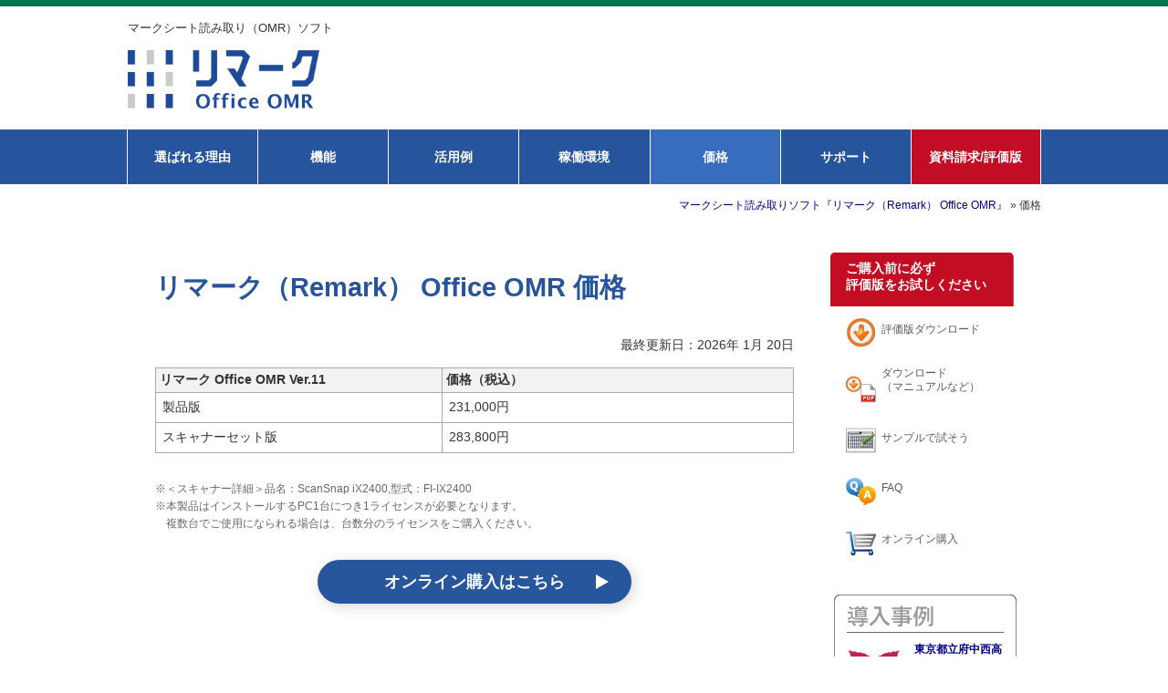

--- FILE ---
content_type: text/html; charset=UTF-8
request_url: https://www.hammock.jp/remark/price.html
body_size: 5333
content:
<?xml version="1.0" encoding="UTF-8"?><!DOCTYPE html PUBLIC "-//W3C//DTD XHTML 1.0 Transitional//EN" "https://www.w3.org/TR/xhtml1/DTD/xhtml1-transitional.dtd">
<html xmlns="https://www.w3.org/1999/xhtml" xml:lang="ja" lang="ja">
<head>
<meta http-equiv="Content-Type" content="text/html; charset=UTF-8" />
<meta name="viewport" content="width=device-width,initial-scale=1.0,minimum-scale=1.0">
<title>価格｜リマーク（Remark） Office OMR</title>

<meta name="description" content="価格 | マークシート読み取り(OMR)ソフト リマーク（Remark） Office OMR - 専用機不要の低価格OMRソフトウェア。テストやアンケートの集計に。全国の学校、研究機関に大好評！" />
<meta name="keywords" content=",マークシート,読み取り,OMR,アンケート,スキャナ,採点,医療,ハンモック,Remark,リマーク" />


<meta name="viewport" content="width=device-width,initial-scale=1.0,minimum-scale=1.0">

<meta name="robots" content="index,follow" />

<meta http-equiv="Content-Script-Type" content="text/javascript" />
<meta http-equiv="Content-Style-Type" content="text/css" />

<link rel="stylesheet" href="/css/products-13.css?190219" type="text/css" />
<link rel="stylesheet" href="/css/products-old.css" type="text/css" />
<link rel="stylesheet" href="/css/styles.css?181108" type="text/css" />
<link rel="stylesheet" href="/css/base.css?181227" type="text/css" />
<link rel="stylesheet" href="/css/kyotsu.css?180601" type="text/css" />
<link rel="stylesheet" href="/css/global.css?161129" type="text/css" />
<link rel="stylesheet" href="/css/menu.css" type="text/css" />
<link rel="stylesheet" href="/css/side-link.css" type="text/css" />
<link rel="stylesheet" href="/remark/rm.css?20240129" type="text/css" />



<script type="text/javascript" src="/js/jquery.js"></script>
<script type="text/javascript" src="/js/main.js"></script>
<!--<script type="text/javascript" src="/js/pagetop.js"></script>-->

<!-- menu_fix -->
<script type="text/javascript" src="/js/jquery-2.1.3.min.js?170118"></script>
<script type="text/javascript" src="/js/pagelink.js"></script>



<!-- Google Tag Manager -->
<script>(function(w,d,s,l,i){w[l]=w[l]||[];w[l].push({'gtm.start':
new Date().getTime(),event:'gtm.js'});var f=d.getElementsByTagName(s)[0],
j=d.createElement(s),dl=l!='dataLayer'?'&l='+l:'';j.async=true;j.src=
'https://www.googletagmanager.com/gtm.js?id='+i+dl;f.parentNode.insertBefore(j,f);
})(window,document,'script','dataLayer','GTM-K95RPB');</script>
<!-- End Google Tag Manager -->
<script type="text/javascript">
(function(c,l,a,r,i,t,y){
c[a]=c[a]||function(){(c[a].q=c[a].q||[]).push(arguments)};
t=l.createElement(r);t.async=1;t.src="https://www.clarity.ms/tag/"+i;
y=l.getElementsByTagName(r)[0];y.parentNode.insertBefore(t,y);
})(window, document, "clarity", "script", "pjcwajvz1x");
</script>

<link rel="canonical" href="https://www.hammock.jp/remark/price.html" />

<!-- contactbox -->
<script type="text/javascript" src="//hmk.inboundtools.com/packages/inbound_contactbox/j/1/contactbox.js" ></script>
<script type="text/javascript">
new IBD_CINTACTBOX('',{
version:'0.0.0.1',
type:'3',
base:'//hmk.inboundtools.com'
});
</script>
<meta property="og:title" content="価格｜リマーク（Remark） Office OMR｜マークシート読み取りソフト" />
<meta property="og:type" content="article" />
<meta property="og:url" content="https://www.hammock.jp/remark/price.html" />
<meta property="og:image" content="/remark/item/fb_rm.png" />
<meta property="og:site_name" content="株式会社ハンモック" />
<meta property="og:locale" content="ja_JP" />
<!-- MediaElement.js -->
<script src="/mov/build/jquery.js"></script>	
<script src="/mov/build/mediaelement-and-player.min.js"></script>
<link rel="stylesheet" href="/mov/build/mediaelementplayer.min.css" />
<!-- End MediaElement.js -->
</head>

<body id="index" class="price">
<!-- Google Tag Manager (noscript) -->
<noscript><iframe src="https://www.googletagmanager.com/ns.html?id=GTM-K95RPB"
height="0" width="0" style="display:none;visibility:hidden"></iframe></noscript>
<!-- End Google Tag Manager (noscript) -->

<!-- /ヘッダー sp-->
<header id="gHeader" class="sp" style="font-family: ryo-gothic-plusn, sans-serif !important; top: 0px;">
    <div class="hInner">
        <div class="mainBox">
        <h1>マークシート読み取り（OMR）ソフトの『リマーク（Remark） Office OMR』</h1>
        </div>
    </div>
    <div class="hBox">
        <div class="mainBox">
        <div class="lBox">
            <div class="logo"><a href="https://www.hammock.jp/remark/"><img src="https://www.hammock.jp/remark/item/remark_logo.png" alt="Remark" width="120"></a></div>
            <div class="menu sp"><a href="#" class=""><img src="https://www.hammock.jp/anyform/img/common/menu.png" width="29" alt="MENU"></a></div>
        </div>
        </div>
    </div>
</header>
<div class="menuBox" class="sp">
    <ul class="hNaviUl">
        <!--li><a href="/remark/">ホーム</a></li-->
        <li><a href="/remark/choice/">選ばれる理由</a></li>
        <li><a href="/remark/kinou/">機能</a></li>
        <li><a href="/remark/use.html">活用例</a></li>
        <li><a href="/remark/faq/">FAQ　Ver.7/8/9/11</a></li>
    	<li><a href="/remark/faq/v5/">FAQ　Ver.5.5</a></li>
    </ul>
    <ul class="hLinkUl">
        <li><a href="https://hmk.web-tools.biz/dcs/download/web_remark/"target="_blank">資料ダウンロード</a></li>
        <li class="contact"><a href="https://hmk.web-tools.biz/dcs/inquiry/web_remark/" target="_blank">お問い合わせ</a></li>
    </ul>
    <ul class="hLinkUl" style="padding-top: 10px;width: 100%;">
        <li style="width: 288px;"><a href="https://hammockorderform.azurewebsites.net/remark" target="_blank">オンライン購入</a></li>
    </ul>
    <ul class="list">
        <li><a href="/remark/kadou.html">稼働環境</a></li>
        <li><a href="/remark/price.html">価格</a></li>
        <li><a href="/remark/support.html">サポート</a></li>
    </ul>
    <ul class="list">
    	<li><a href="/remark/download/">ダウンロード</a></li>
    	<li><a href="/remark/sample/">サンプル</a></li>
    </ul>
</div>

<!-- ヘッダー pc-->
<div id="rm_header" class="pc">
    <div id="logo">
        <h1 id="TOP">マークシート読み取り（OMR）ソフト</h1>
        <a href="https://www.hammock.jp/remark/"><img src="https://www.hammock.jp/remark/item/remark_logo.png" width="210" alt="Remark リマーク" /></a>
    </div>
    <div id="logo-right"><!-- logo-right" -->
        <div id="top-box"><!-- top-box --></div><!-- /top-box -->
        <div id="bottom-box"><!-- bottom-box -->
            <!-- ### 資料 ### -->
            <div id="rm_cv-button">
            <a class="toiawase" href="https://hmk.web-tools.biz/dcs/inquiry/web_remark/" target="_blank">お問い合わせ</a>
            <a class="siryo_dl" href="https://hmk.web-tools.biz/dcs/download/web_remark/" target="_blank">資料/評価版ダウンロード</a>
            </div>
        </div><!-- /bottom-box -->
    </div><!-- /logo-right -->
</div>
<div id="bg-fence" class="pc">
    <div id="rm_globalnavi100">
        <ul class="rm_globalnavi">
            <!--li class="menu01"><a href="/remark/">ホーム</a></li-->
            <li class="menu02"><a href="/remark/choice/">選ばれる理由</a></li>
            <li class="menu03"><a href="/remark/kinou/">機能</a></li>
            <li class="menu05"><a href="/remark/use.html">活用例</a></li>
            <li class="menu06"><a href="/remark/kadou.html">稼働環境</a></li>
            <li class="menu07"><a href="/remark/price.html">価格</a></li>
            <li class="menu08"><a href="/remark/support.html">サポート</a></li>
            <li class="shiryo"><a href="https://hmk.web-tools.biz/dcs/download/web_remark/" target="_blank">資料請求/評価版</a></li>
        </ul>
    </div>
</div>

<div id="h-navi" class="pc">
<a href="https://www.hammock.jp/remark/">マークシート読み取りソフト『リマーク（Remark） Office OMR』 </a> &raquo;

価格
</div>
</div>

<div id="pl-fence">
<div id="g-contents">
<div id="g-main">
<!-- Top -->


<h1 class="tit_01">リマーク（Remark） Office OMR 価格</h1>

<!--img class="center pc" src="https://www.hammock.jp/remark/img/campaign_img.png" width="100%" alt="通常価格から15%OFF"-->

<p class="t_right">最終更新日：2026年 1月 20日</p>

<table class="tab-kakaku" summary="価格">
<tr>
<th width="45%">リマーク Office OMR Ver.11</th>
<th>価格（税込）</th>
</tr>
<tr>
<td>製品版</td>
<td >231,000円</td>
<!--td ><span class="price_old">231,000円</span> → <span class="price_new">196,350円</span></td-->
</tr>
<tr>
<td>スキャナーセット版</td>
<td>283,800円</td>
<!--td><span class="price_old">280,500円</span> → <span class="price_new">238,425円</span></td-->
</tr>
</table>

<p class="em_s">※＜スキャナー詳細＞品名：ScanSnap iX2400,型式：FI-IX2400<br />※本製品はインストールするPC1台につき1ライセンスが必要となります。<br />
　複数台でご使用になられる場合は、台数分のライセンスをご購入ください。</p>

<a href="https://hammockorderform.azurewebsites.net/remark" class="btn btn_main" target="_blank">オンライン購入はこちら</a>
<div>
<hr />

<!--h2 class="h2-tit">キャンペーン概要</h2>
<p class="t_bold txt_110">キャンペーン期間中（2025年2月3日～2025年3月31日）にご注文いただくと、<br />
「リマーク Office OMR」製品版およびスキャナーセットを<br />
<em class="txt_140">通常価格より15％OFF</em> でご提供いたします！</p>

<h3>■リマーク Office OMR 15％OFF キャンペーン価格</h3>
<img class="center pc" src="https://www.hammock.jp/remark/img/campaign_price.png?20250304" width="100%" alt="15%OFF キャンペーン価格">
<p class="em_s">
※お見積もり依頼、ご発注の際に「年度末キャンペーンにて」の旨ご明示ください。<br />
※「インシデントパック 3」はキャンペーン対象外です。<br />
※上記キャンペーン期間にご発注いただいた場合にのみキャンペーン価格が適用されます。</p>

<a href="https://hammockorderform.azurewebsites.net/remark" class="btn btn_main" target="_blank">オンライン購入はこちら</a>
<hr />
<hr /-->
</div>




</div>
<div id="side-g">
  <div id="dl-subnav">
  <h2>ご購入前に必ず<br />
  評価版をお試しください</h2>
  <ul>
    <li id="sn-hyoka"><a href="https://hmk.web-tools.biz/dcs/download/web_remark/" target="_blank"><img src="/remark/item/hyoka.gif" alt="hyoka Icon" width="35" height="35" class="icon" /> 評価版ダウンロード</a></li>
    <li id="sn-dl" class="twolines"><a href="https://www.hammock.jp/remark/download/"><img src="/remark/item/dl.gif" alt="dl Icon" width="35" height="35" class="icon" /> ダウンロード<br />（マニュアルなど）</a></li>
    <li id="sn-sample"><a href="https://www.hammock.jp/remark/sample/"><img src="/remark/item/sample.gif" alt="sample Icon" width="35" height="35" class="icon" /> サンプルで試そう</a></li>
    <!--li id="sn-scanner" class="twolines"><a href="https://www.hammock.jp/remark/scanner/"><img src="/remark/item/scanner.gif" alt="scanner Icon" width="35" height="35" class="icon" /> 動作確認済み<br />スキャナー</a></li-->
    <li id="sn-faq"><a href="https://www.hammock.jp/remark/faq/"><img src="/remark/item/faq.gif" alt="faq Icon" width="35" height="35" class="icon" /> FAQ</a></li>
    <!--li id="sn-support"><a href="https://www.hammock.jp/remark/support.html"><img src="/remark/item/support.gif" alt="support Icon" width="35" height="35" class="icon" /> サポート</a></li-->
    <li id="sn-oder" class="last"><a href="https://hammockorderform.azurewebsites.net/remark" target="_blank"><img src="/remark/item/oder.gif" alt="oder Icon" width="35" height="35" class="icon" /> オンライン購入</a></li>
  </ul>
  </div>
  
  <!-- ########## 事例 ########## -->
  <!-- ########## 事例 ########## -->
<div id="newjirei">
<div id="jirei_box">
<p class="h2"><img src="/item/txt-subnav-jirei.gif" alt="導入事例" width="96" height="24" class="alphafilter" /></p>
<a href="https://www.hammock.jp/remark/jirei/jirei_futyu.html"><img src="/jirei/img/jirei_futyu.gif" alt="ご担当者様" width="60" height="60" class="ph" /></a>
<p class="syamei"><a href="https://www.hammock.jp/remark/jirei/jirei_futyu.html">東京都立府中西高等学校 情報科 様</a></p>
<p class="s-txt btm_line">OMRソフトで採点作業の効率化を実現！1学年320名分の期末テストの採点が1時間で完了。</p>
<a href="https://www.hammock.jp/remark/jirei/jirei_futyu.html" class="topage">この事例を読む</a>
</div>
<!--/jirei_box-->

<div id="jirei_fot">
<p><a href="https://www.hammock.jp/remark/kigyo.html">導入校/企業一覧</a></p>
</div>

<!--/jirei_fot-->
</div>
<!--/newjirei-->
  
  <!-- ########## campaign ########## -->
  <!--p><a href="https://www.hammock.jp/remark/campaign/2021.html"><img src="/remark/campaign/img/remark_2021cam_200.png" alt="キャンペーン" width="200" height="170" /></a></p-->
  
</div>
</mt:if>

</div><!-- /g-contents -->
</div><!-- /g-fence -->

<footer id="gFooter" style="font-family: 'ryo-gothic-plusn',sans-serif !important;">
  
  <div class="cta_basic">
    <div class="content_wrapper">
      <div class="img_wrap">
        <img src="https://www.hammock.jp/remark/img/cta_img.png" alt="リマーク Office OMR 画面">
      </div><!-- /.img_wrap -->
      <div class="contents">
        <p class="cta_text">ご購入お申し込みの前に、必ず評価版にてご要望が実現できることをご確認ください。</p>
        <div class="cta_btn_wrap">
          <ul class="btn_list_box">
            <li class="btn_list_item">
              <a href="https://hmk.web-tools.biz/dcs/download/web_remark/" class="btn white_btn" target="_blank">資料/評価版のお申し込み<br /><span class="small_text">すぐにお試しいただけます</span></a>
            </li>
            <li class="btn_list_item">
              <a href="https://hammockorderform.azurewebsites.net/remark" class="btn white_btn" target="_blank">オンライン購入はこちら<br /><span class="small_text">リマーク Office OMR（日本語版）</span></a>
            </li>
          </ul>
        </div><!-- /.cta_btn_wrap -->
      </div>
    </div>
  </div>
  <div class="fBox02">
    <div class="sub">
      <div class="lBox">
        <div class="textImg"><img src="https://www.hammock.jp/anyform/img/common/hammock_logo.svg" alt="hammock" width="127"><span>法人向けソフトウェアメーカー<br>
        株式会社ハンモック</span></div>
      </div>
      <div class="rBox">
        <p><strong>
        &lt;リマーク（Remark） Office OMR｜マークシート読み取りソフト&gt;<br />
        法人向けソフトウェアメーカー【ハンモック】のWebサイトをご覧のみなさま</strong><br />
        株式会社ハンモックは、IT資産管理、情報漏洩対策、名刺管理、営業支援、データエントリー業務の効率化を実現する法人向けソフトウェアメーカーです。パッケージソフトウェアおよびその組み合わせによるソリューションを、目的別、悩み別にご提案します。実際に導入した企業様の事例もご紹介。オフィスの業務効率化をハンモックがサポートいたします。</p>
      </div>
    </div>
    <ul>
      <li><a href="https://privacymark.jp/"><img src="https://www.hammock.jp/anyform/img/common/privacy_mark.svg" alt="ハンモックはプライバシーマークを取得しています。" width="200"></a></li>
      <li><img src="https://www.hammock.jp/item/rb-iso.svg" alt="ISO" width="71"></li>
    </ul>
  </div>
  <div class="fBox03">
    <ul class="list">
      <li><a href="https://www.hammock.jp/">ハンモック ホーム</a>|</li>
      <li><a href="https://www.hammock.jp/securitypolicy/privacypolicy.html">個人情報保護方針について</a><br class="sp">|</li>
      <li><a href="https://www.hammock.jp/securitypolicy/">情報セキュリティ基本方針および特定個人情報保護基本方針について</a><br class="sp">|</li>
      <li><a href="https://www.hammock.jp/securitypolicy/guide.html">本Webサイトについて</a>|</li>
      <li><a href="https://www.hammock.jp/company/contact.html">お問い合わせ</a>|</li>
      <li><a href="https://www.hammock.jp/sitemap.html">サイトマップ</a></li>
    </ul>
    &copy; 2026 Hammock Corporation.
  </div>
</footer>
<script src="https://code.jquery.com/jquery-2.0.0.js?200721"></script>
<script src="https://www.hammock.jp/anyform/assets/js/public.js?200721"></script>
</body>
</html>

--- FILE ---
content_type: text/css
request_url: https://www.hammock.jp/css/products-13.css?190219
body_size: 3011
content:
@charset "utf-8";

.dot_line { border-bottom:#CCC 1px dotted; padding-bottom:10px;line-height:2em; }
.tit02 { font-size:32px !important; font-weight:bold; color:#404040;line-height:1.3em; }
.pro_940 { width:940px; margin:0 auto; }
.pro_1000 { width:1000px; margin:0 auto; }
.nonborder { border:none;outline:none; }

/* pro_header */
#pro_header { width:940px; height:65px; margin:0 auto; }
#pro_header img { margin:15px 0; float:left; }
#pro_header p#comp_txt { float:left; width:405px; font-size:11px; margin:18px 0 0 25px; display:block; } 
#pro_header p#link { float:left; font-size:10px; margin-top:25px; display:block; width:380px; text-align:right; }

/*Navi*/
#h-navi{margin:1em 1em; padding:0; text-align:right; font-size:10px;}
#h-navi ul{margin:0; padding:0; list-style:none;}
#h-navi ul li{margin:0; padding:0; list-style:none; display:inline; font-size:10px;}

/* side */
#p-side {
width: 200px ;
margin: 0 0 0 40px;
background-color: #FFF;
float: right;
padding:0;
}

ul li.last { border-bottom: none !important; }

#subnav3 {
width: 198px;
font-size: 13px;
border: #aaa 1px solid;
}

#p-side #subnav3 ul li a {
display:block;
color:#595959;
text-decoration:none;
outline:none;
background:url(/item/subnav_item_arrow.gif) no-repeat -12px 50%;
zoom:1;
}
#p-side #subnav3 ul li a:hover { text-decoration:underline; color:#08c; background-position:-200px 50%; }
#p-side #subnav3 ul li.block a:hover { text-decoration:underline; color:#08c; background-position:-200px 50%; }
#p-side #subnav3 ul li.twolines a:hover { text-decoration:underline; color:#08c; background-position:-200px 50%; }
#subnav3 ul { list-style:none;padding:0; margin:0; }
#subnav3 ul li { padding:7px 0 7px 13px; /*margin-bottom:0 !important; */}
#subnav3 ul li.title { height:45px; line-height:45px; background-color:#efefef; padding:0 10px; margin:5px 0 ; font-weight:bold; /*border-top: solid #ccc 1px;*/ }
#subnav3 ul li.title img { float:left; margin-right:5px; padding:5px 0; }

ul.link_menu{
margin:0 0 15px 0;
font-size:14px;
width:198px;
list-style:none;
border:solid 1px #aaaaaa;
}

ul.link_menu li {
margin:0;
padding:0.7em;
border-top:dotted 1px #aaaaaa;
background-color: #fff;
}

ul.link_menu li.link_menu_tit { border-top:none !important; }
ul.link_menu li a{
display: block;
margin: 0;
padding:0 0 0 1.5em;
background:url(/item/link.gif) no-repeat left center;
}

ul.link_menu li.link_menu_tit a{
display: block;
margin: 0 0 0 0.5em;
padding:2px 0;
background:none;
font-weight:bold;
}

.icon { float:left; display:block; margin: 0.2em; padding:0.5em 0.2em;position:relative;}

#cv-button { width:630px; height:33px; margin:5px 0 0 0; }
#cv-button a { margin:0 0 0 7px; padding:0; height:33px; width:149px; display:block; float:right; text-indent:-9999px; }
#cv-button a.siryo_seikyu { background:url(/item/siryo_seikyu_icon_kyotsu.png) left top no-repeat; }
#cv-button a.siryo_seikyu:hover  { background:url(/item/siryo_seikyu_icon_kyotsu.png) left bottom no-repeat; }
#cv-button a.siryo_dl { background:url(/item/siryo_dl_icon_kyotsu.png) left top no-repeat; }
#cv-button a.siryo_dl:hover  { background:url(/item/siryo_dl_icon_kyotsu.png) left bottom no-repeat; }
#cv-button a.toiawase { background:url(/item/toiawase_icon_kyotsu.png) left top no-repeat; }
#cv-button a.toiawase:hover  { background:url(/item/toiawase_icon_kyotsu.png) left bottom no-repeat; }
#cv-button a.hyoka { background:url(/item/hyoka_icon_kyotsu.png) left top no-repeat; }
#cv-button a.hyoka:hover  { background:url(/item/hyoka_icon_kyotsu.png) left bottom no-repeat; }
#cv-button a.hyoka_hlc { background:url(/item/hyoka_hlc_icon.png) left top no-repeat; }
#cv-button a.hyoka_hlc:hover  { background:url(/item/hyoka_hlc_icon.png) left bottom no-repeat; }

body div#g-contents{
clear:both;
margin:0 auto;
padding:0;
width:980px;
hight:100%;
max-hight:1600px;
}

*html body div#g-contents{
clear:both;
width:980px;
hight:auto;
max-hight:1600px;
margin:-10px auto 0 auto;
padding:0;
}

/* av-fence */
body div#av-fence{
clear:both;
margin:-1px auto 0 auto;
padding:0;
width:1000px;
background-color:#fff;
border:#ebebeb 1px solid;
box-shadow: 0px 0px 2px 2px rgba(0,0,0,0.08);
-moz-box-shadow: 00px 0px 2px 2px rgba(0,0,0,0.08);
-o-box-shadow: 0px 0px 2px 2px rgba(0,0,0,0.08);
-ms-box-shadow: 0 0 0;
-moz-border-radius: 10px; /*Firefox*/
-webkit-border-radius: 10px; /*Safari,Chrome*/
border-radius: 10px; /*CSS3*/
behavior: url("/css/ie-css3.htc"); /*ie*/
}

*html body div#av-fence{
clear:both;
margin:-1px auto 0 auto;
padding:0;
width:1000px;
background-color:#fff;
border:#fff 1px solid;
box-shadow: 0 0 0;
-moz-border-radius: 10px; /*Firefox*/
-webkit-border-radius: 10px; /*Safari,Chrome*/
border-radius: 10px; /*CSS3*/
behavior: url("/css/ie-css3.htc"); /*ie*/
}

body div#g-main{
float:left;
margin:15px 0 15px 20px;
padding:0;
width:700px;
}

*html body div#g-main{
float:left;
margin:15px 0 15px 10px;
padding:0;
width:700px;
}

#g-main h1.m-tit  {
margin: 10px 0 18px 0;
font-family:'メイリオ',Meiryo,'ヒラギノ角ゴ Pro W3','Hiragino Kaku Gothic Pro','ＭＳ Ｐゴシック',sans-serif;
 }
#g-main h2.m-tit2 { margin: 10px 0 32px 0 }

#g-main p.m-tit  { margin: 10px 0 18px 0 }
#g-main p.m-tit2 { margin: 10px 0 32px 0 }

p.main-img { margin-bottom:3em; }
p.more    { color:#333333; font-size:13px; }
p.index   { font-size:16px; font-weight:bold; color:#777; }
p.kinou-tit   { font-size:20px; font-weight:bold; color:#777; }
p.tit_01  { font-size:29px; font-weight:bold; color:#00366c; }
p.tit_01 span.small  { font-size:14px; color:#00366c; }
p.tit_02  { font-size:14px; font-weight:bold; color:#80691e; margin:-20px 0 25px 0; }
p.tit_03  { font-size:14px; color:#00366c; font-weight:bold; }
p.tit_04  { font-size:29px; font-weight:bold; color:#bb1224; margin:0.5em 0 1em 0; }

.subtit {
background-image:url(/item/subtit_img.gif);
text-indent:2.5em;
line-height:35px;
background-repeat: no-repeat;
height: 35px;
width: 650px;
font-weight:bold;
display:block;
font-size:13px;
}

p.totop{
clear:both;
margin:0;
padding:3em 0 0 0;
text-align:right;
font-size:10px;
}

/*table*/
.width-30 {width:30%;}
.width-20 {width:20%;}
.width-19 {width:19%;}
.width-17 {width:17%;}
.width-16 {width:16%;}
.width-15 {width:15%;}

/*kadou*/
table.tab-2nd td {
border: 1px #ccc solid;
}
table.tab-2nd th {
border: 1px #ccc solid;
}

/*kadou*/
table.tab-kadou{
margin:0 0 30px 0;
width:100%;
}
table.tab-kadou caption{
padding:.5em;
font-weight:bold;
border:solid 1px #aaa;
border-bottom:none;
background:#e5e5e5;
}
table.tab-kadou th{
padding:.3em;
border:solid 1px #aaa;
}
table.tab-kadou td{
padding:.5em;
border:solid 1px #aaa;
background:#fff;
}
table.tab-kadou td.bg{
padding:.5em;
border:solid 1px #aaa;
background-color:#f2f2f2;
}
table.tab-kadou tr td ul{
margin:0 0 0 15px;
padding:0;
}

table.tab-kadou tr td{_font-size:0.8em;}
table.tab-kadou tr th{_font-size:0.8em;}


/*kakaku*/
table.tab-kakaku{
margin:0 0 30px 0;
width:100%;
}
table.tab-kakaku caption{
padding:.5em;
font-weight:bold;
border:solid 1px #aaa;
border-bottom:none;
background:#e5e5e5;
}
table.tab-kakaku th{
padding:.3em;
border:solid 1px #aaa;
background:#f2f2f2;
}
table.tab-kakaku tr td{
padding:.5em;
border:solid 1px #aaa;
background:#fff;
vertical-align:middle;
}
table.tab-kakaku td.bg{
padding:.5em;
border:solid 1px #aaa;
background-color:#f2f2f2;
}

table.tab-kakaku tr td.w10{
width:8%;
}
table.tab-kakaku tr td.bgb {
background-color:#E6FFFF;
}

table tr td.top{
vertical-align:top;
margin:10px;
font-weight:bold;
}

/* side-jirei */
#p-side #p-jirei{
display:block;
width:200px;
margin:0 0 15px 0;
padding:0;
color:#777;
}

#p-side #p-jirei #jirei_box{
width:188px;
margin:0;
padding:5px 0 5px 10px;
border:#0e335f 1px solid;
}

#p-side #p-jirei #jirei_box p.h2{ font-size:20px; font-weight:bold; margin:0 0 8px 0;padding:0;border-bottom:solid 1px #0e335f; width:178px; color:#0e335f; }
#p-side #p-jirei #jirei_box p{ margin:0.2em 0 0.5em 0;padding:0 10px 0 0;font-size:11px; font-weight:normal; color:#777; }
#p-side #p-jirei #jirei_box p a{ font-size:12px;font-weight:bold; }

#p-side #p-jirei img.ph{
float:left;
margin:0;
vertical-align:bottom;
zoom:1;
padding:0 1em 0.5em 0;
display: block;
}

#p-side #p-jirei #jirei_fot{
height:30px;
background-color:#0e335f;
}
#p-side #p-jirei #jirei_fot p{
margin:0;
text-indent:0.8em;
}
#p-side #p-jirei #jirei_fot a{color:#FFF; font-size:12px;line-height:30px;}
#p-side #p-jirei #jirei_fot a:hover{text-decoration:underline;color:#FFFF00;}
#side-menu br.sub_none,#p-side #p-jirei #jirei_box p br.sub_none { display:none; }

/*products*/
p.tit-exp { margin: -10px 0px 25px 0px; line-height:20px; }
.pro-box { 
width:698px;
margin:0;
padding:15px 0 20px 0;
border:solid 1px #aaa;
background-color: #fff;
-moz-border-radius: 15px;    /*Firefox*/
-webkit-border-radius: 15px; /*Safari,Chrome*/
border-radius:15px;         /*CSS3*/
behavior:url(/css/ie-css3.htc);/*ie*/
position: relative;
}

.pro-box_tab { 
width:698px;
margin:0;
padding:20px 0 20px 0;
border-left:solid 1px #d5d5d5;
border-right:solid 1px #d5d5d5;
border-bottom:solid 1px #d5d5d5;
background-color: #fff;
-moz-border-radius:0 0 15px 15px;    /*Firefox*/
-webkit-border-radius:0 0 15px 15px; /*Safari,Chrome*/
border-radius:0 0 15px 15px;         /*CSS3*/
behavior:url(/css/ie-css3.htc);/*ie*/
position: relative;
}

div.dl { margin: 15px 25px; }
.pro-box_tab div.dl { margin-top: 0; }
div.dl table {_width:90%;}
div.dd { margin: 15px; }
div.dd table {_width:90%;}

p.link-txt {
font-size: 12px;
padding: 0;
margin: 0;
color:#666;
}
p.sp {
padding-bottom: 20px;
}
p.sp_top {
padding-top: 20px;
}
p.sp_tb {
padding-top: 20px;
padding-bottom: 20px;
}

/* list */
ul.main-list {
font-size: 15px;
margin:0 0 25px 0;
padding:10px 10px 10px 20px;
background-color: #F2F2F2;
list-style-position: inside;
list-style-image: url(/img/kadai-list.gif);
color:#555;
}
ul.main-list li{
line-height: 32px;
}

ul { margin-left:2em; }
ol { margin-left:2em; }

/* products-fotter */
.content_footer{
clear:both;
width:1020px;
height:27px;
margin:0 auto 0 auto;
*margin:0 0 0 0;
padding:0 0 0 0;
}

/* unyo-jirei */
.u-jirei_tit { border-top: dashed 1px; font-size:26px; font-weight:bold; padding-top:1em; }

/* img-kakudai */
.kakudai {
display: block;
margin:4px auto;
width:55px;
height:15px;
text-indent:-9999em;
display:block;
background:url("/item/ico_big.png") center top no-repeat;
}

/* support faq */
dt{width:688px !important}
/*dt.tit { padding:6px 0 !important; }*/
dd{width:100% !important}
div#side-g div.search {margin-left:20px;}

body#support div.radius-box_list,body#faq div.radius-box_list { font-size:13px !important;}
body#support div.radius-box dd p,body#faq div.radius-box dd p { font-size:13px !important; line-height:1.6em;}
body#support table.tab-2nd td,body#faq table.tab-2nd td{border:none !important;}
body div#main-frame table { width:100% !important;}

p.under-tit {
font-size: 12px;
font-weight: bold;
margin-top:50px;
color:#666;
}

/* bg_border */
.gray-box {
background-image: linear-gradient( 90deg, #494949 50%, #595959 50%, #595959 50%, #494949 50%, #494949 50%, #595959 50%, #595959 );
background-size: 4px 4px;
}
/* Safari */
@media screen and (-webkit-min-device-pixel-ratio:0) { ::i-block-chrome, .gray-box { background-color: #494949; }}
.gray_thin-box {
background-image: linear-gradient( 90deg, #f2f2f2 50%, #f9f9f9 50%, #f9f9f9 50%, #f2f2f2 50%, #f2f2f2 50%, #f9f9f9 50%, #f9f9f9 );
background-size: 4px 4px;
}
/* Safari */
@media screen and (-webkit-min-device-pixel-ratio:0) { ::i-block-chrome, .gray_thin-box { background-color: #E8E8E8; }}

/*kiji_cv-box*/
.kiji_cv-box { padding:5px 0 30px 0; text-align:center; width:700px; }
.kiji_cv-box .cv_button { margin:0 auto; width:610px; height:45px; }
.kiji_cv-box a{ float:left; margin:0 20px 0 0; display:block; }
.kiji_cv-box .cv_button55 { margin:0 auto; width:610px; height:55px; }

/* kiyaku */
.kiyaku_box { border: 3px #ddd solid;padding: 25px 25px; }


--- FILE ---
content_type: text/css
request_url: https://www.hammock.jp/css/products-old.css
body_size: 2150
content:
@charset "utf-8";

/* SUBNAV */
.fence940 #side-g{
float:right;
margin:0 0 0 40px;
padding:0;
width:200px;
}

#side-g{
float:right;
margin:15px 0 0 20px;
padding:0;
width:240px;
}

.fence940 #side-g p{ margin:0.5em 0 1em 0; padding:0;}

#side-g p{ margin:0.5em 0 1em 1.5em; padding:0;}

#side-g p.totalsupport{ display:block; margin:18px 0 15px 1.7em; padding:0;}

*html body div#side-g {
	float:right;
	margin:0 0 0 5px;
	padding:0;
	width:240px;
}

/* SUBNAV */
#side-g #subnav.noicons ul li a { padding-left:6px; }
#side-g #subnav ul li a:hover,#side-g #subnav2 ul li a:hover { text-decoration:underline; color:#08c; background-position:-200px 50%; }
#side-g #subnav ul li.block a:hover,#side-g #subnav2 ul li.block a:hover { text-decoration:underline; color:#08c; background-position:-200px 50%; }
#side-g #subnav ul li.twolines a:hover,#side-g #subnav2 ul li.twolines a:hover { text-decoration:underline; color:#08c; background-position:-200px 50%; }
#side-g #subnav ul li a img { float:left; margin: 1px 5px 0 0; position:relative;  }
#side-g #subnav ul li.last { background:none; *padding-bottom:5px; }
#side-g #subnav ul li.block {
	border-bottom-width: 3px;
	border-bottom-style: solid;
	border-bottom-color: #DFDFDF;
}

#side-g #subnav,#side-g #subnav2 {
	position:relative;
	font-size:12px;
	margin:0 auto 18px auto;
	_margin:1em 18px 18px 19px;
	width: 203px;
	z-index:10;
	padding:0;
	background-image: url(/item/subnav_bg.gif);
	background-repeat: repeat-y;
	background-position: left;
}

#side-g #subnav p.title,#side-g #subnav2 p.title {
	margin:0;
	padding:8px 18px;
	*padding-top:9px;
	_padding-right:0;
	_margin-right::-10px;
	font-size:12px;
	font-weight:bold;
	color:#303030;
	background:url(/item/subnav_bgtop.png) no-repeat 0 0;
	width: 167px;
	_width:203px;
	*background-position:0 100%;
}
#side-g #subnav p.title a { color:#303030; text-decoration:none; }
#side-g #subnav p.title a:hover { text-decoration:underline; }

#side-g #subnav h2,
#side-g #subnav h3,
#side-g #subnav h4{
	margin:0;
	padding:8px 18px;
	*padding-top:9px;
	_padding-right:0;
	_margin-right::-10px;
	font-size:12px;
	color:#303030;
	background:url(/item/subnav_bgtop.png) no-repeat 0 0;
	width: 167px;
	_width:203px;
	*background-position:0 100%;
}
#side-g #subnav h2 a { color:#303030; text-decoration:none; }
#side-g #subnav h2 a:hover { text-decoration:underline; }

#side-g #subnav h3 { margin:0; padding:8px 18px; font-size:12px; color:#303030; background:url(/item/subnav_bgtop_02.png) no-repeat 0 0; width: 167px; *padding-top:9px; *background-position:0 100%; }
#side-g #subnav h3 a { color:#303030; text-decoration:none; }
#side-g #subnav h3 a:hover { text-decoration:underline; }

#side-g #subnav ul,#side-g #subnav2 ul { margin:0; padding:0 3px 5px 0; background:url(/item/subnav_bgbottom.gif) no-repeat left bottom; }
#side-g #subnav ul li { display:block; margin:0; padding:2px 10px; *padding:8px 10px; background:url(/item/subnav_itembg_inactive.gif) no-repeat bottom left; _padding-bottom:1px; _margin-top: -3px; position: relative; _zoom: 1; }
#side-g #subnav ul li#sn-gaiyo,
#side-g #subnav ul li#sn-recommend { _margin-top: 0px; }
#side-g #subnav ul li a {
	display:block;
	margin-bottom:-2px;
	line-height:45px;
	color:#595959;
	text-decoration:none;
	outline:none;
	background:url(/item/subnav_item_arrow.gif) no-repeat -12px 50%;
	zoom:1;
} /* *margin-bottom:0; _margin-bottom:-2px; */

#side-g #subnav ul li.twolines a {
	display:block;
	padding-top:7px;
	padding-bottom:-2px;
	line-height:1.3em;
	color:#595959;
	text-decoration:none;
	outline:none;
	background:url(/item/subnav_item_arrow.gif) no-repeat -12px 50%;
	zoom:1;
}
#side-g #subnav ul li.twolines img {
	display:block;
	padding-top:0px;
	margin-bottom:0px;
	line-height:1.3em;
	color:#595959;
	text-decoration:none;
	outline:none;
	background:url(/item/subnav_item_arrow.gif) no-repeat -12px 50%;
	zoom:1;
}

#side-g #subnav ul li.twolines span.s_txt { font-size:10px; }


#contents-head{
clear:both;
margin:0 auto 0 auto;
padding:15px 0;
width:1020px;
height:65px;
background:url(/item/content-head.gif?131010) no-repeat;
_text-align: left;
}

#frame { margin:15px 0 25px 0; width:940px; height:65px; padding-bottom:15px; border-bottom: solid 5px #00744a; }
#frame #pro-name { margin:0; padding:0; height: 65px; width:310px;  float:left;}
#frame div.h-logo{ margin:0; padding:0; width:360px; height:31px;font-size:24px; font-weight:bold; color:#333; }
#frame div.h-logo a:link { color:#333; }
#frame div.h-logo a:visited { color:#333; }
#frame div.h-logo a:hover { color:#333; text-decoration:underline; }
#frame div.h-logo a:active { color:#333; }
#frame h1{
	width:360px;
	margin:15px 0 6px 0;
	padding:0;
	color:#666;
	font-size:13px;
	font-weight: normal;
	font-family:'メイリオ',Meiryo,'ヒラギノ角ゴ Pro W3','Hiragino Kaku Gothic Pro','ＭＳ Ｐゴシック',sans-serif;
	display:block;
}
#frame div.cv-box{ margin:0; padding:0; width:630px; height:65px; float:left; }
#frame div.cv-box div.t_right{ height:30px; text-align:right !important; width:630px; }
#frame .txt-link { margin:3px 0 0 0; float:none; position:absolute; z-index:1; text-align:right; }
#frame .txt-link img { margin-top:-1px; }

body div#g-fence{
	clear:both;
	margin:-1px auto 0 auto;
	padding:0;
	width:1020px;
background:url(/item/bg_fence-new.gif?141014) repeat-y;
}

body div#g-fence:after {
content: "";
clear: both;
height: 0;
display: block;
visibility: hidden;
}

*html body div#g-fence{
	clear:both;
	margin:0 auto;
	padding:0;
	width:1020px;
	height:100%;
	_text-align: left;
	}

/*---TOP-recommend---*/
#g-recommend{
clear:both;
margin:20px 0 30px 0;
padding:0;
width:700px;
}
#g-recommend table{width:700px;}

#g-recommend table td{
padding-right:20px;
*padding-right:8px;
width:233px;
height:230px;
background:url(/item/bg-recommend.png) no-repeat;
}
#g-recommend table td.td_r{
width:233px;
height:230px;
*padding-right:0;
background:url(/item/bg-recommend.png) no-repeat;
}

#g-recommend table td img.top-tit{margin:0.5em 1em;}
#g-recommend table td img.top-img{margin:3px 15px}
#g-recommend table td p{margin:0;padding:0.2em 0.5em 0 0.8em;text-align:left;}
#g-recommend table tr td { _font-size:0.75em;}

/*index-mokuji*/

.mokuji-01 {
	font-size:16px;
	font-weight:bold;
	line-height:2.5em;
	margin-top:-1.5em;
	background-color:#f5f7fe;
	padding:15px;
	font-color:#000;
}
.mokuji-02 { font-size:16px; font-weight:bold; line-height:2.5em; margin-top:-1.5em; background-color:#FFC; padding:15px; }
.mokuji-02 table{ _width:85%;}
.mokuji-02 p.em_s {margin:-0.75em 0 0.5em 5.5em;}
.mokuji-small {line-height:2em;}

table.tab-kakaku td.bg_02{
padding:.5em;
border:solid 1px #aaa;
background-color:#FFFFE6;
}

.fence940 #side-g #newjirei{
display:block;
width:200px;
margin:15px 0;
padding:0;
color:#777;
_background:url(/item/bg-sabnav-jirei.gif) no-repeat top left; /* IE6 */
}

#side-g #newjirei{
display:block;
width:200px;
margin:1.7em 0 2em 1.7em;
padding:0;
color:#777;
_background:url(/item/bg-sabnav-jirei.gif) no-repeat top left; /* IE6 */
}

#side-g #newjirei #jirei_box{
width:190px;
margin:0;
padding:1em 0 0.5em 1em;
background:url(/item/bg-sabnav-jirei.gif) no-repeat top left;
_background:inherit; /* IE6 */
}

#side-g #newjirei #jirei_box p.h2{margin:-0.2em 1.8em 1em 0;padding:0 0 5px 0;border-bottom:solid 1px #666;}
#side-g #newjirei #jirei_box p a{margin:0.2em 0 1em 0;padding:0;font-size:12px;font-weight:bold;}
#side-g #newjirei #jirei_box p a.read{margin-left:0;padding-left:16px;font-weight:normal;}
#side-g #newjirei #jirei_box p.btm_line { margin:0.2em 0 0.8em 0; padding:0; border-bottom:dotted 1px #ccc; width:175px; }
#side-g #newjirei #jirei_box p.btm_line2 { margin:0.2em 0 0.8em 0;padding-bottom:0.5em;border-bottom:solid 1px #666; width:175px; }
#side-g #newjirei #jirei_box p{margin:0.2em 1.8em 0.5em 0;padding:0;font-size:10px; font-weight:normal; color:#777;}
#side-g #newjirei #jirei_box p.clear{clear:both;margin:0 1.8em 2em 0;padding:0;text-indent: 0;}

#side-g #newjirei img.ph{
	float:left;
	margin:0;
	vertical-align:bottom;
	zoom:1;
	padding:0 1em 1em 0;
	height:60px;
	width:60px;
	display: block;
}

#side-g #newjirei #jirei_fot{
width:200px;
height:33px;
background:url(/item/bg-sabnav-jirei_btm.gif) no-repeat bottom left;
*height:28px; /* IE7 */
}
#side-g #newjirei #jirei_fot p{
margin:-0.5em 0 0 0;
padding:0.8em 0;
text-indent: 2.5em;
*margin-top:0; /* IE7 */
*padding:0.4em 0; /* IE7 */
_margin-top:0; /* IE6 */
}
#side-g #newjirei #jirei_fot a{text-decoration:underline;color:#FFF;padding:0;font-size:13px; line-height:16px;}
#side-g #newjirei #jirei_fot a:hover{text-decoration:underline;color:#FFFF00;}


#g-pro {
margin:0;
padding:0;
border: 0;
width:700px;
background-image: url(/item/pro-fence.gif);
background-repeat: repeat;
}

#g-pro table tr td { _font-size:0.75em;}
#g-pro table th td { _font-size:0.75em;}

.g-pro {
margin:0;
padding:0;
border: 0;
width:700px;
background-image: url(/item/pro-fence.gif);
background-repeat: repeat;
}

#g-pro h1 {
	font-size: 13px;
	font-weight: normal;
	line-height:1.5em;
	padding-bottom: 10px;
	padding-left: 3px;
	font-family:'メイリオ',Meiryo,'ヒラギノ角ゴ Pro W3','Hiragino Kaku Gothic Pro','ＭＳ Ｐゴシック',sans-serif;
}

#g-pro h2 {
	font-size: 14px;
	font-weight: bold;
	color: #666666;
}



--- FILE ---
content_type: text/css
request_url: https://www.hammock.jp/css/styles.css?181108
body_size: 5367
content:
@charset "utf-8";

/* ----------- Style ----------- */
h1.top_img,h1 img {
margin:0 !important;
padding:0 !important;
}
.fence940{
margin:10px auto 0 auto;
padding:0;
width:940px;
}
.fence700{
width:700px; float:left;
}
#bg-fence{
margin:10px auto 0 auto;
padding:0;
width:1000px;
_text-align: left;
}
#fence{
position:relative;
z-index:5;
margin:0 auto;
padding:0;
width:1000px;
}
#contents{
clear:both;
margin:0 auto;
padding:0;
width:1000px;
min-height:550px;
}
.category_image { margin:20px 0 50px 0 !important; }
.jigyo_box { width:680px; }
.nws_jigyo { font-size:35px; border-bottom:#22AC38 5px solid;margin-top:2em;font-weight:normal !important; }
.nws_kw{ color:#fff; background-color:#22AC38; padding:3px 20px; margin-right:1em; margin-bottom:0 !important; text-align:center; float:left; }
.glue_jigyo{ font-size:35px; border-bottom:#BC1224 5px solid;font-weight:normal !important; }
.glue_kw   { color:#fff; background-color:#BC1224; padding:3px 15px; margin-right:1em; margin-bottom:0 !important; text-align:center; float:left; }
.dcs_jigyo { font-size:35px; border-bottom:#00A29A 5px solid;font-weight:normal !important; }
.dcs_kw{ color:#fff; background-color:#00A29A; padding:3px 20px; margin-right:1em; margin-bottom:0 !important; text-align:center; float:left; }

/*search*/
#hmk_search { margin-bottom:0.3em; }
#hmk_search input#hu_search_text {
padding: 2px 2px 2px 0;
width: 165px;
border: 1px solid #C1C1C1;
background: url(/item/search-bg-210.png) no-repeat 0px 50%;
}
#hmk_search input#hu_search_text.on_focus {
background-image: none;
background-color:#fff;
}

/*search_old*/
#search_box input#hu_search_text {
padding: 2px 2px 2px 2px;
width: 160px;
border: 1px solid #C1C1C1;
background: url(/item/search-bg.gif) no-repeat 0px 50%;
}
#search_box input#hu_search_text.on_focus {
background-image: none;
background-color:#fff;
}

/*TOTOP*/
p.totop{
clear:both;
margin:2.5em 0 0.5em 0;
padding:0;
text-align:right;
font-size:10px;
width:100% !important; 
}

/* FAQ */
#support p.faqdate{
width:100%;
margin:3em 0 -2em 0;
padding:0;
text-align:right;
font-size:0.9em;
}
#cont-l{ float:left; display:box; margin-right:20px; width:330px; background:transparent; }
#cont-r{ float:right; display:box; margin-right:20px; width:330px; background:transparent; }
table.shiryo-table tr td{
padding:0.8em 0.5em;
}

/* ----------- Ul Style ----------- */
ul.base-list{ width:100%; margin:0 2em 1em 0; padding:0;list-style:none; }
ul.base-list li{ clear:both;margin:0; padding:0.7em; zoom:100%; }
ul.base-list li:after{ content:"."; display:block; height:0; clear:both; visibility:hidden; }
ul.link{ list-style-image:url(/item/link_list.gif); }
ul.link li{ padding:0 0 .3em 0; }
ul.c2-list { margin:0 0 1em 0; padding:0; list-style:none; }
ul.c2-list li{ clear:both;margin:0; padding:.5em 0;zoom:100%; }
ul.c2-list li:after{ content:"."; display:block; height:0; clear:both; visibility:hidden; }
ul.endsupport{ margin:2.5em 0; padding:1em 0; list-style:none; border:solid 1px #aaa; background:#f2f2f2; }
ul.endsupport li{ margin-left:1em; }
.search-results-header{margin:1em 0 ;padding:0.8em 0 ;}
ul.search-list{ margin:0 0 1em 0; padding:1em 0; list-style:none;}
ul.search-list li.search-list-item{ margin:2em 0; padding:0 0 1em 0; line-height:1.5em; width: }
ul.search-list li.search-list-item a{ margin:0; font-size:14px; line-height:1.5em; }
body#mt-search-results ul.search-list li.search-list-item{ margin:0; font-size:14px; line-height:1.5em; width:96%;display:block; }

/* ----------- Table Style ----------- */
table th.cap{ background:#eeeeee; }
table.tab-2nd{
word-wrap:break-word;
overflow-wrap:break-word;
margin:0 0 3em 0;
}
table.tab-700{ width:700px; float:left; }
table.tab-2nd th,
table.tab-2nd td{ padding:.9em 1em .9em .8em; }
table.tab-base{ width:100%; }
table.tab-base-2nd{
width:100%;
margin-bottom:3em;
}
table.tab-base th,
table.tab-base-2nd th,
table.semi-tab-base th{
padding:.2em .5em;
border:solid 1px #aaa;
background:#e5e5e5;
_font-size:0.75em;
}
body#nws table.tab-2nd th{
padding:.2em 1.5em;
vertical-align:middle;
font-size:13px;
_font-size:0.75em;
}
table.tab-base td,
table.tab-base-2nd td{
padding:0.5em 0.9em;
border:solid 1px #aaa;
_font-size:0.75em;
}
table.tab-base td.picup{
padding:.2em .5em;
border:solid 1px #aaa;
background-color: #FFC;
_font-size:0.75em;
}
table.news_photo { width:560px; margin:0 auto; }

#securitypolicy table.tab-base,
#partner table#kw-txt,
#company table#kw-txt,
#securitypolicy table#kw-txt,
#partner #fotter table,
#company #fotter table,
#securitypolicy #fotter table
{ _font-size:1.3em;
_font-family:'メイリオ',Meiryo,'ヒラギノ角ゴ Pro W3','Hiragino Kaku Gothic Pro','ＭＳ Ｐゴシック',sans-serif;
}

#partner #fotter table,
#company #fotter table,
#securitypolicy #fotter table
{ *width:100%; }

#partner table,
#company table,
#securitypolicy table
{ _font-size:1em; *width:90%; }

table.total-support { width:650px; margin:5px 20px; }
table.total-support tr td { vertical-align:top; }
table.total-support tr td.img { width:214px; }

/*table td color jquery*/
.tab-2nd tr.odd { background-color: #f7f7f7; border:none;}
.tab-2nd tr.even { background-color: #fff; border:none;}

/*seminer*/
.semi_box{
display:block;
margin:1.5em 0 3em 0 !important;
padding:0.5em 20px 0.5em 20px;
border:1px solid #aaa;
}
.tokuten_bg{
background-color: #fffcdb
}
body.t-close .radius-box .semi_box{
margin:0 auto;
width:92%;
}
.tokuten_box{
display:block;
width:650px;
margin-bottom:3em;
padding:0.5em 20px 0.5em 20px;
color:#cc0000;
font-weight:bold;
border:1px solid #cc0000;
}
.uservoice_box{
display:block;
width:645px;
margin:2em 0;
padding:0.5em 20px 0.5em 20px;
border:3px solid #d7d7d7;
}
table.semi-tab-base{ margin:1em 0 3em 0; }
table.semi-tab-base td{
padding:0.8em;
border:solid 1px #aaa;
}
table.b-none-tab{ margin:0; border:none !important; }
table.b-none-tab td{ padding:0.2em !important; border:none !important; }

/* ul Style(Detaile) */
ul.main-ul{
clear:both;
margin:0 0 1em 0;
padding:0;
list-style:none;
width:100%;
}
ul.main-ul li{ line-height:1.8em; }
ul.main-ul li.main-list{
clear:both;
_width:96%;
margin:0.7em 0 2em 0;
padding:0 0 1em 0;
display:block;
}

#campaign-close ul.main-ul li.main-list{
clear:both;
_width:96%;
margin:0;
padding:0 0 1em 0;
display:block;
}
ul.main-ul li.main-list strong { margin:0.7em 0; font-size:14px; }

/*partner*/
ul.pt{
clear:both;
margin:0;
padding:0;
list-style:none;
width:100%;
}
ul.pt li{
line-height:1.8em;
margin:0;
}

/* ----------- top ----------- */

/*main-menu*/
body div#main-frame{
float:left;
margin:0;
padding:0;
width:750px;
}
body div#main-frame p{
width:95%;
margin:1em 0;
line-height:1.6em;
}
body div#main-frame table{
width:92%;
_width:100%;
margin:1em 0;
}
body div#main-frame table tr td p{
width:100%;
}
body#library div#main-frame p{
width:92%;
margin:1em 0;
line-height:140%;
}
body#library div#main-frame table{
width:92%;
margin:1em 0;
}

/* ----------- top oshirase ----------- */
p.top_tit {
margin:10px 0 7px 0;
padding:0;
font-size: 14px;
color: #444444;
letter-spacing:1px;
font-weight: bold;
}
h2.top_tit {
margin:10px 0 7px 0;
padding:0;
font-size: 14px;
color: #444444;
letter-spacing:1px;
font-weight: bold;
background-image:url(../item/seihin-icon.gif);
background-repeat:no-repeat;
height:30px;
text-indent:2.7em;
}

/* oshirase-tab */
ul.tab-list{
margin:3px 10px -5px 10px;
padding:4px 0 0 0;
*padding:4px 0 4px 0;
list-style-type: none;
overflow:hidden;
}
ul.tab-list li{
font-size: 12px;
line-height:25px;
}
ul.news-tab-list{
margin:0 10px -5px -5px;
*margin:3px 10px -5px 5px;
padding:0 0 0 0;
*padding:0 0 4px 0;
list-style-type: none;
overflow:hidden;
}
ul.news-tab-list li{
font-size: 12px;
line-height:25px;
letter-spacing:0;
}

/* tab */
p.tabs { margin: 0px; *margin-bottom:-20px; padding: 0px 0 0 0; }
p.tabs a.tab1 {
display: block;
width: 80px;
height:20px;
float: left;
margin: 0px 1px 0px 0px;
padding: 3px 0 0 10px;
text-align: left;
}
p.tabs a.tab2 {
display: block;
width: 110px;
height:20px;
float: left;
margin: 0px 1px 0px 0px;
padding: 3px 0 0 10px;
text-align: left;
}
p.tabs a.tab1 { background-color: #e6e6e6; color:#555; letter-spacing:1px; padding-top:5px; }
p.tabs a.tab2 {background-color: #dddddd; color:#555; letter-spacing:1px; padding-top:5px; }
p.tabs a:hover { color: #333; }
div.tab { height: 100px; overflow: auto; clear: left; }
div#tab1 { border: 1px solid #e6e6e6; background-color: #fff; height:140px; padding:0; margin:0; *margin-top:-13px; }
div#tab2 { border: 1px solid #dddddd; background-color: #fff; height:140px; padding:0; margin:0; *margin-top:-13px; }

/* ----------- products ----------- */
table.jigyo tr td { padding:15px 0; }
table.jigyo tr td.jigyo_txt { vertical-align:middle; padding:0 0 0 2em; font-size:1.1em; }

/* ----------- Grobal-side ----------- */
#side-menu{ float:right; margin:0; padding:0; width:200px; }
#info {margin-bottom:30px;}

/*side-img-margin*/
p.mail-img {margin:0 0 20px 0;}

/*side-toiawase*/
img.toiawase{
border-top-width: 1px;
border-top-style: dotted;
border-top-color: #CCCCCC;
padding-top:8px;
width:170px;
margin-bottom:5px;
}

/*side-link*/
p.link-tit{
list-style-type: none;
font-size: 11px;
padding:8px 0 0 15px ;
margin:3px 0 3px 0;
color: #333;
border-top:dotted 1px #aaaaaa;
font-weight: bold;
}
p.link-tit2{
width:170px;
list-style-type: none;
font-size: 10px;
padding:6px 0 0 15px ;
margin:3px 0 3px 0;
color: #333;
}
a.link {
list-style-type: none;
font-size: 11px;
padding:6px 0 6px 22px ;
margin:0;
display:block;
line-height:1.1em;
}
a.link-sub {
list-style-type: none;
font-size: 11px;
padding:0 0 0 30px ;
margin:0 0 10px 0;
display:block;
line-height:1.2em;
}

/* ----------- faq ----------- */
ul.faq-list{
margin:0;
padding:0;
list-style:none;
}
ul.faq-list li{
margin:0;
padding:.5em;
}
ul.faq-category-list{
margin: 2em 0 6em 0;
list-style:none;
font-size:0.9em; }
ul.faq-category-list li{
float:left;}
ul.faq-category-list li a{
margin: 0 1.2em 0 0 ;
padding:0 0 0 1.3em;
background:url(/item/arrow_topage_gr.png) no-repeat left center;
list-style:none;}
p.faq-ver {
background-color:#eee;
color:#555;
font-size:13px;
font-weight:bold;
height:20px;
padding-top:5px;
}
ul.decimal{ list-style-type:decimal; margin-left:20px; *margin-left:30px; width:auto; }
dl.faq-tit a { margin:auto 3px; text-decoration:none; font-size:13px; }

/* ----------- top link-box ----------- */
#side-menu .link-box{
display:block;
width:200px;
background:url(/item/bg-sabnav-jirei.gif) no-repeat;
margin:0;
padding:1em 1em 1em 1em;
_padding:1em 0 1em 1em;
color:#0086d1;
font-weight:bold;
}
#side-menu p.btm_img a{
display:block;
margin:-1.5em 0 2em 0;
padding:0;
width:200px;
height:28px;
text-indent: 2.5em;
color:#fff;
line-height:28px;
font-weight:bold;
background:url(/item/bg-sabnav-jirei_btm.gif) no-repeat;
}
#side-menu p.btm_img_02 {
display:block;
margin:-8px 0 2em 0;
padding:0;
width:200px;
height:8px;
background:url(/item/bg-sabnav-btm-img.gif) no-repeat;
}
#side-menu .link-box p.tit-img{margin:-0.2em 1.8em 1em 0; _margin:-0.2em 1em 1em 0; padding:0 0 5px 0; border-bottom:solid 1px #666;}
#side-menu .link-box p.s-txt{margin:0.2em 1.5em 0.5em 0.5em; padding:0 1.5em 0 0; _padding:0; text-indent: 0; font-size:10px; font-weight:normal; color:#777; }
#side-menu .link-box p{margin:0.2em 1.8em 0.5em 0;padding:0;text-indent: 0;}
#side-menu .link-box p.btm_line { margin:-1.2em 0 0.8em 0 ; padding:0; border-bottom:dotted 1px #ccc; width:175px; }
#side-menu .link-box p.clear{clear:both;margin:0 1.8em 2em 0;padding:0;text-indent: 0;}

/* -- link-box jirei -- */
#side-menu .link-box img.ph{
float:left;
margin:0;
vertical-align:bottom;
zoom:1;
padding:0 1em 0 0;
height:60px;
width:60px;
display: block;
}

/* -- link-box kiji -- */
#side-menu .link-box p.link a {
margin:0;
*margin:0 0 -0.1em 0;
padding:0 0 0 1.5em;
background:url(/item/link.gif) no-repeat left center;
font-weight:normal;
line-height:15px;
display: block;
}
#side-menu div.link-box p.day-txt {
margin:0 1em 0.5em 1.7em;
*margin:-1em 1em 0.5em 1.7em;
padding:0 1em 0 0;
_padding:0;
text-indent: 0;
font-size:11px;
font-weight:normal;
color:#333;
line-height:14px;
display: block;
}

/* ----------- Jirei ----------- */
div.jirei-tit { padding:0 0 10px 0; margin:0; width:740px; }
.radius-box div.jirei-tit { padding:0 0 10px 0; margin:0; width:700px; }
.j-kigyo-box{
width:658px !important;
margin:2em 0 3em 0;
padding:10px 20px 20px 20px;
border:solid 1px #aaa;
background-color: #fff;
-moz-border-radius: 8px;/*Firefox*/
-webkit-border-radius: 8px; /*Safari,Chrome*/
border-radius:8px; /*CSS3*/
behavior:url(/css/ie-css3.htc);/*ie*/
position: relative;
}
p.j-tit { font-size:24px; font-weight:bold; line-height:3em; }
p.j-tit-large { font-size:29px; font-weight:bold; line-height:1.6em; width:700px; *margin-top:-30px; }
p.j-tit img { float:right;}
p.j-tit-large img { float:right;*margin-top:15px;}
div.j-pdf { display:block;text-align:right; font-size:12px; padding:0; margin:-5px 0 -20px 0;width:700px; }
.radius-box div.j-pdf { display:block;text-align:right; font-size:11px; padding:0; margin:-5px 5px -20px 0; }
.j-tit-small { font-size:15px; font-weight:bold; color:#866935; line-height:2em; }
p.j-list {
background-image: url(/jirei/img/j-list.gif);
background-repeat: no-repeat;
line-height:40px !important;
text-indent:1.5em;
font-size:16px;
height: 40px !important;
font-weight:bold;
color:#003366;
}

p.j-list_ocr {
background-image: url(/jirei/img/j-list.gif);
background-repeat: no-repeat;
line-height:40px !important;
text-indent:1.5em;
font-size:16px;
height: 40px !important;
font-weight:bold;
color:#003366;
}

div.j-tit-txt { padding:0; margin:0 0 15px 0; font-size:14px; line-height:25px; font-weight:bold; color:#777; }
div.j-txt { width:675px; padding:0 0 0 15px; margin:0 0 40px 0; font-size:14px; line-height:25px; }
div.j-txt strong { font-weight:normal; background-color: #FFC; }
div.j-txt em { font-weight:bold; color: #333; }
div.column { width:100%; margin:0 auto; padding:0; font-size:14px; line-height:25px; }
div.column span.indent { width:670px; padding:0 0 0 1.5em; margin:0; display:block; }
p.j-day { text-align:right; font-size:11px; }
.j-kigyo{ clear:both; width:700px; margin:2em 0 3em 0; padding:0; }
.j-kigyo_head{ clear:both; width:660px; margin:0; padding:10px 20px; background:url(/item/j-kigyo_head.png) no-repeat; }
.kigyomei{ font-size:18px; font-weight:bold; color:#999; text-decoration: underline; }
.kigyo-txt{ font-size:11px; font-weight:normal; color:#333; }
.j-kigyo_head ol{ width:90%; }
.j-kigyo_fot{
clear:both;
width:700px;
height:10px;
margin:0;
*margin:-8px 0 0 0;
padding:0;
background:url(/item/j-kigyo_fot.png) no-repeat bottom;
}

ul.jirei-list{
margin:10px 0 0 0;
padding:0;
list-style:none;
width:690px;
border-top:dotted 1px #aaa;
}
ul.jirei-list li{
margin:0;
padding:20px 10px 5px 10px;
*padding:20px 10px 15px 10px;
border-bottom:dotted 1px #aaa;
zoom:100%;
background-image:url(/item/j-bg.png) no-repeat;
}
.j-list-box { font-size:16px; font-weight:bold; line-height:1.3em;}
.jirei-subtit { font-size:12px; font-weight:normal; margin-top:10px;}
.j-link { float:right; font-size:12px; font-weight:normal; margin-top:10px; background-image:url(/jirei/img/j-link.gif); width:130px; height:25px; text-indent:2.2em; line-height:25px; font-weight:bold; }
.j-link a { color:#00008b;}
.j-link a:visited { color:#00008b;}
.j-link a:hover { color:#00008b;}
p.txt { float:left; width:480px; margin-right:18px; font-size:10px;}
p.link { float:right; width:180px; padding-top:10px;}
ul.jirei-list li p { margin:0; padding:0;}
div.jirei-a-link { margin:40px 0; padding:1em 2em; _padding:1em 0em 2em 2em; border:dotted 1px #999; background-color:#fff; }
div.jirei-a-link div.a-tit { font-size:14px; font-weight:bold; margin:.5em 0 .1em 0; _margin:0 0 -0.5em 0; padding:0; line-heght:1em; color:#444; }
div.jirei-a-link div.a-tit02 { font-size:11px; font-weight:normal; margin:.5em 0 .5em 0; _margin:0; padding:0; line-heght:1em; text-align:right; }
div.jirei-a-link div.a-text { font-size:11px; width:260px; }
div.jirei-a-link p.a-tit img { margin:0 0 -1.5em 0; *margin:0 0 -0.5em 0; padding:0; }
div.jirei-a-link table { margin:-1em 0 0 0 ; pading:0; }
div.jirei-a-link table tr td { _font-size:0.75em; margin:0; pading:0; }
div.jirei-a-link-box {
height:115px;
_height:145px;
margin:0 1.5em 0 0;
padding:0 1em 1em 1em;
border:solid 3px #a4c4df;
width:310px;
_width:335px;
background-color:#fff;
background-image: url(/item/jirei_building_bk.gif);
background-repeat: no-repeat;
background-position: right bottom;
}
div.jirei-a-link-box02 {
height:115px;
_height:145px;
margin:0 1.5em 0 0;
padding:0 1em 1em 1em;
border:solid 3px #a4c4df;
width:310px;
_width:335px;
background-color:#fff;
background-image: url(/item/jirei_building_bk02.gif);
background-repeat: no-repeat;
background-position: right bottom;
}
div.jirei-kigyo { margin:1em 0 1.3em 0; }

/* ----------- Navi ----------- */
#navi { margin:1em 0; padding:0; text-align:right; font-size:12px; font-weight:normal;}
#navi ul { margin:0; padding:0; list-style:none; font-weight:normal; }
#navi ul li { float:left;margin:0; padding:0; font-weight:normal; }

/*UnderMenu*/
table.under-list{
clear:both;
border:solid 1px #aaa;
border-collapse:separate;
border-spacing:2px;
}
table.under-list th{
padding:.5em;
background:#e5e5e5;
width:33%;
}
table.under-list td{ padding:.5em; }
table.under-list p { margin:0; }

/* Contact */
#contact{
clear:both;
float:left;
margin:0;
padding:15px 0;
width:100%;
background:#e5e5e5 url(/item/strip.gif);
text-align:center;
}

/* error */
#error {
margin:0 0 3em 0;
padding:1em;
background-color:#fffaf0;
}
#error_670 {
margin:0 0 2em 0;
padding:1em;
background-color:#fffaf0;
width:670px;
}
#error_670 p {
font-size:13px;
padding-left:1em;
font-weight:bold;
}
#error_670 img {
*margin-top:10px;
margin-bottom:10px;
}
#error_670 img.usb-img {
margin-top:10px;
*margin-top:20px;
margin-bottom:10px;
margin-right:-25px;
margin-left:-15px;
}
#error h2 { color:#dc143c; }
#error p { margin:0; }

/*Partner*/
#fotter { *width:1000px; }

/* ----------- kw-txt ----------- */
table#kw-txt { width:100%; margin-top:15px; }
table#kw-txt tr td.logo { width:210px; text-align:center; padding:0 10px 5px 0 }
table#kw-txt tr td.txt { font-size:11px; color:#777777; padding-left:5px }
table#kw-txt tr td.logo-txt { width:210px; font-size:12px; _font-size:0.6em; color:#777777; text-align:center; }

/* ----------- twfb-button ----------- */
.twfb-button { margin:2.5em 0 -3.5em 0;width:700px; }
.twfb-button-right { margin:0;width:700px; text-align:right; }

/*Mailmaga*/
.mailmaga-button { margin:0; text-align:center; width:680px; }
.mailmaga-body { font-size:13px; margin:10px 0 10px 100px; font-family:"ＭＳ ゴシック",Osaka,sans-serif,monospace; }
.mailmaga-html-body {
width:650px;
padding:0;
margin:0 0 10px 20px;
}

/* ----------- kiji_zengo ----------- */
div.kiji_zengo { width:700px; text-align: center; padding:2em 0; }

/* ----------- rightfax support 121004 ----------- */
table.rfqa { margin-bottom:15px; font-size:12px; }
table.rfqa tr td { padding:5px; vertical-align: top; }

/* ----------- company ----------- */
ul.rinen   { margin:-0.5em 0 0 3em; }
ul.rinen li{ line-height:1.9em; }
table.enkaku tr td { padding:4px 0; }
img.y_img { margin:0.8em !important; }

/* ----------- products ----------- */
div.pro-box-1 { padding:14px 0; border-top:dotted #999 1px; }
p.pro-1 { margin:0 !important; padding:0 0 5px 5px; font-size:16px; font-weight:bold;  line-height:35px; text-indent:1.2em; width:690px; letter-spacing: 1px;display:block;background:url(/item/arrow_topage_gr.gif) no-repeat 5px 9px;  }
p.pro-1-sub { margin:5px 0 0 0 !important; padding:0 0 0 2em; font-size:12px; line-height:19px; width:690px; display:block; }

/* ----------- seminar  ----------- */
.bt_semi_or a {
display: block;
overflow: hidden;
margin:0 auto;
padding:0;
width: 290px;
height: 62px;
background: url(/item/bt_semi.png) top left;
text-indent:-9999em;
}
.bt_semi_or a:hover {
width: 290px;
height: 62px;
background: url(/item/bt_semi.png) bottom left;
}

/* ----------- hover  ----------- */
a:hover img{ 
opacity:0.8; 
filter: alpha(opacity=80); 
-ms-filter: "alpha( opacity=80 )"; 
}

/* ----------- seminarnews_fukidashi  ----------- */
body#news table td{vertical-align:middle;}
.arrow_box {
width:490px;
padding:10px 16px;
position: relative;
background: #fff9e5;
border: 2px solid #d7d7d7;
}
.arrow_box:after, .arrow_box:before {
right: 100%;
top: 50%;
border: solid transparent;
content: " ";
height: 0;
width: 0;
position: absolute;
pointer-events: none;
}
.arrow_box:after {
border-color: rgba(255, 249, 229, 0);
border-right-color: #fff9e5;
border-width: 10px;
margin-top: -10px;
}
.arrow_box:before {
border-color: rgba(215, 215, 215, 0);
border-right-color: #d7d7d7;
border-width: 13px;
margin-top: -13px;
}

/* ----------- totalsupport  ----------- */
p.ts_kento { background-color:#64BE8C; color:#fff; padding:7px 15px; font-size:17px; font-weight:normal; border-radius:5px; margin-bottom:25px; width:660px !important; }
p.ts_donyu { background-color:#F0917D; color:#fff; padding:7px 15px; font-size:17px; font-weight:normal; border-radius:5px; margin-bottom:25px; width:660px !important; }
p.ts_unyo { background-color:#73A0C3; color:#fff; padding:7px 15px; font-size:17px; font-weight:normal; border-radius:5px; margin-bottom:25px; width:660px !important; }

/* ----------- event/campaign ----------- */
.radius-box750 { 
width:750px;
margin:8px auto 35px auto;
padding:15px 0;
border:solid 1px #aaa;
background-color: #fff;
-moz-border-radius: 8px;/*Firefox*/
-webkit-border-radius: 8px; /*Safari,Chrome*/
border-radius:8px; /*CSS3*/
behavior:url(/css/ie-css3.htc);/*ie*/
position: relative;
}
.radius-box750 ul.main-ul{
margin:0 auto;
padding-left:25px;
_padding-left:0;
}

/* ----------- company/mov/products/support ----------- */
.radius-box { 
width:700px;
margin:36px auto 35px 0;
padding:23px 24px 25px 24px;
border:solid 1px #a0a0a0;
background-color: #fff;
-moz-border-radius: 8px;/*Firefox*/
-webkit-border-radius: 8px; /*Safari,Chrome*/
border-radius:8px; /*CSS3*/
behavior:url(/css/ie-css3.htc);/*ie*/
position: relative;
}
body#support #main-frame .radius-box p{width:100% !important;}
p.pro-1-nolink { margin:0 !important; padding:0 0 5px 5px; font-size:16px; font-weight:bold;  line-height:35px; text-indent:0; letter-spacing: 1px;display:block; }
a.ssl_button{ width:220px; display:block; float:right; margin:0; }

/* ----------- news/campaign ----------- */
table.cam { width: 180px; }
.top_txtnews { text-align: center; margin:-45px 0 50px 0; }
.dot_line {
border-bottom: #aaa 1px dotted;
padding-bottom: 10px;
line-height: 2em;
}

/* ----------- releas ----------- */
table.release { width: 400px; }



--- FILE ---
content_type: text/css
request_url: https://www.hammock.jp/css/base.css?181227
body_size: 2537
content:
@charset "utf-8";

html body{
margin:0 auto;
padding:0;
font-size:14px;
color:#333;
background:#fff;
font-family:'メイリオ',Meiryo,'ヒラギノ角ゴ Pro W3','Hiragino Kaku Gothic Pro','ＭＳ Ｐゴシック',sans-serif;
overflow-y:auto;
*overflow-y:auto;
_text-align: left;
border-top:solid 7px #00744a;
}

*html body{ font-family:'メイリオ' !important; }
a{text-decoration:none;}
a:link{color:#00008b;}
a:hover{color:#dc143c;text-decoration:underline;}
a img{border:0;}

/* text */
p{margin:1em 0;line-height:1.6em;}
.middle { vertical-align:middle; }

.txt_50 { font-size:0.5em !important; }
.txt_60 { font-size:0.6em !important; }
.txt_70 { font-size:0.7em !important; }
.txt_80 { font-size:0.8em !important; }
.txt_90 { font-size:0.9em !important; }
.txt_110 { font-size:1.1em !important; }
.txt_120 { font-size:1.2em !important; }
.txt_130 { font-size:1.3em !important; }
.txt_140 { font-size:1.4em !important; }
.txt_150 { font-size:1.5em !important; }
.txt_160 { font-size:1.6em !important; }
.txt_170 { font-size:1.7em !important; }
.txt_180 { font-size:1.8em !important; }
.txt_190 { font-size:1.9em !important; }
.txt_200 { font-size:2em !important; }
.txt_210 { font-size:2.1em !important; }
.txt_220 { font-size:2.2em !important; }
.txt_250 { font-size:2.5em !important; }
.txt_260 { font-size:2.6em !important; }
.txt_270 { font-size:2.7em !important; }
.txt_280 { font-size:2.8em !important; }
.txt_290 { font-size:2.9em !important; }
.txt_300 { font-size:3em !important; }
.txt_350 { font-size:3.5em !important; }
.txt_400 { font-size:4em !important; }

.bold-txt {font-size:14px; font-weight:bold; color:#333333;}
.bold { font-weight:bold; }
.normal { font-weight:normal !important; color:#333 !important; }
.pd_1 { padding-left:1em }
.block { display: block; }

.bordernone { border:none !important; }
.underline{ text-decoration:underline !important; }

.t_days{text-align:right; margin:0 0 40px 0; }
.t_right{text-align:right;width:100%;}
.t_left{text-align:left !important;}
.t_center{text-align:center;}
.t_bold { font-weight:bold !important; }

tr,td,li{vertical-align:top;}
u {
display: block;
text-decoration: none;
padding: 0.3em 0;
background: #f2f2f2;
border-top: solid 2px #ccc;
border-bottom: solid 1px #ccc;
width: 100%;
text-indent:0.2em;
}
dl.faq-tit dd p u {
display: block;
text-decoration: none;
padding: 0.2em;
background: #f2f2f2;
border-top: solid 2px #ccc;
border-bottom: solid 1px #ccc;
width: 600px;
}

div.blocknote{padding:15px;background:#f2f2f2;margin:10px 0;}
em,.em{font-style:normal;font-weight:100%;color:#cc0000;}
.em_n{font-size:14px;font-style:normal;font-weight:normal;color:#333;}
.em_s{font-size:12px;font-style:normal;font-weight:normal;color:#666666;}
.em_ss{font-size:11px;font-style:normal;font-weight:normal;color:#888;}
p.side_em_ss{ margin-top:-1.5em; font-size:10px;font-style:normal;font-weight:normal;color:#777;}


/* image */
.center {text-align:center;}
.left{float:left;margin:0 15px 15px 0;}
.right{float:right;margin:0 0 15px 15px;}
a img{border:none;position:relative;overflow:hidden;}
#side img{margin:5px 0;}
img{margin:0;padding:0;vertical-align:middle;}
.photo {text-align:center;}
.photo img{ margin:0 2px 2px; padding:0;}

/* search */
.content{margin:0;padding:0;}

/* other */
.clear{clear:both;}
.none{display:none;}

hr{clear:both; margin:0; padding:15px 0; visibility:hidden;}
hr.short{clear:both; margin:0; padding:6px 0; visibility:hidden;}

.bg{background-color:#f2f2f2;}
.bg_02{background-color:#FFFFE6;}
.bg-none{background:trans-parent;}

h1{
margin:0 0 1em 0;
padding:0;
font-size:16px;
color:#8e8e8e;
}
h1 img{margin:-0.5em 0 1em 0 ;padding:0;}
h2,h3{margin:0.5em 0 1em 0 ;padding:0; font-size:16px;color:#444;}
.h2{margin:0.5em 0 1em 0 ;padding:0; font-size:16px;color:#444; font-weight:bold;}
.h3{margin:0.5em 0 1em 0 ;padding:0; font-size:16px;color:#444; font-weight:bold;}
h4,h5,h6{margin:0.5em 0 2em 0 ;padding:0; font-size:12px;color:#333;}

.h1-tit {
margin: 0 0 1em;
padding: 0;
font-size: 16px;
color: #444;
font-weight: bold;
}

.h2-tit{
border-bottom:solid 5px #00744a;
padding:0.4em 0;
margin: 0 0 40px 0;
font-size:22px;
font-weight:bold;
color:#333;
margin-top: 0;
display:block;
clear:both;
}
body#securitypolicy .h2-tit,body#news .h2-tit { margin: 0 0 15px 0 !important; }
.h2-tit_hpr{ border-bottom: solid 5px #BC1224 !important; }

.h3-tit,.tit{
border-left:solid 7px #00744a;
padding:0.7em 0.4em 0.7em 1em;
font-size:16px;
font-weight:bold;
color:#333;
display:block;
clear:both;
background-color:#f6f6f6;
}

/* contact */
.cont_hr1 { border-top-width: 1px; border-top-style: dotted; border-top-color: #ccc; padding-top:15px; }

/* other */
body#jirei p.tit {
border-bottom: solid 2px #036;
margin: 1em 0;
padding: 0.2em 0;
text-indent: 0;
font-size: 20px;
font-weight: bold;
color: #666;
background:none !important;
border-left:none !important;
}

.m0{margin:0 !important;}
.list-box { width:465px; margin-left:220px; padding:0 0 5px 0; *margin-top:-20px; _margin-top:-95px; }
.list-box p{ width:100% !important;}

.large{font-size:14px;}
.medium{font-size:12px;}
.small{font-size:10px;}

.t-l{text-align:left;}
.t-r{text-align:right;}
.t-c{text-align:center;}
.t-m{vertical-align:middle;}

ul li:after,
dl dd:after {
content: ".";
display: block;
height: 0;
clear: both;
visibility: hidden;
}

ul{ margin:0.5em 0 0.5em 1.5em; list-style-position:outside; }
ul li, ol li { margin-bottom:0.5em; }
ol { margin-left:2em; }

table { clear: both; margin: 0 0 1em 0; border-collapse: collapse; width:100%; }
table th { text-align: left; }
table td { vertical-align: top; }
caption{padding:.5em 0; text-align:left; font-weight:bold;}

/* Button */
input{vertical-align:middle;}
#but-c{ clear:both; margin:0; padding:1em 0; text-align:center; }

/* --------------------------------------
orange
-------------------------------------- */
.orButton {
-moz-box-shadow:inset 0px 1px 0px 0px #fce2c1;
-webkit-box-shadow:inset 0px 1px 0px 0px #fce2c1;
box-shadow:inset 0px 1px 0px 0px #fce2c1;
background:-webkit-gradient(linear, left top, left bottom, color-stop(0.05, #FF944A), color-stop(1, #fa6925));
background:-moz-linear-gradient(top, #FF944A 5%, #fa6925 100%);
background:-webkit-linear-gradient(top, #FF944A 5%, #fa6925 100%);
background:-o-linear-gradient(top, #FF944A 5%, #fa6925 100%);
background:-ms-linear-gradient(top, #FF944A 5%, #fa6925 100%);
background:linear-gradient(to bottom, #FF944A 5%, #fa6925 100%);
filter:progid:DXImageTransform.Microsoft.gradient(startColorstr='#FF944A', endColorstr='#fa6925',GradientType=0);
background-color:#FF944A;
-moz-border-radius:6px;
-webkit-border-radius:6px;
border-radius:6px;
border:1px solid #e47200;
display:inline-block;
cursor:pointer;
color:#ffffff !important;
font-weight:bold;
padding:0.8em 24px;
text-decoration:none;
text-shadow:0px 1px 0px #cc9f52;
letter-spacing:1px;
}
.orButton:hover {
background:-webkit-gradient(linear, left top, left bottom, color-stop(0.05, #fa6925), color-stop(1, #FF944A));
background:-moz-linear-gradient(top, #fa6925 5%, #FF944A 100%);
background:-webkit-linear-gradient(top, #fa6925 5%, #FF944A 100%);
background:-o-linear-gradient(top, #fa6925 5%, #FF944A 100%);
background:-ms-linear-gradient(top, #fa6925 5%, #FF944A 100%);
background:linear-gradient(to bottom, #fa6925 5%, #FF944A 100%);
filter:progid:DXImageTransform.Microsoft.gradient(startColorstr='#fa6925', endColorstr='#FF944A',GradientType=0);
border:1px solid #e47200;
background-color:#fa6925;
}
.orButton:active {
position:relative;
top:1px;
}

body.schedule .orButton { padding:6px 6px !important; width:6.5em !important; }
body.myno .orButton { padding:6px 6px !important; width:9.5em !important; }
.semi_b { height: 48px; width: 110px; text-align: center; font-size: 15px; display: table-cell; vertical-align: middle; }

/* --------------------------------------
red
-------------------------------------- */
.redButton {
-moz-box-shadow:inset 0px 1px 0px 0px #cc0000;
-webkit-box-shadow:inset 0px 1px 0px 0px #cc0000;
box-shadow:inset 0px 1px 0px 0px #cc0000;
background:-webkit-gradient(linear, left top, left bottom, color-stop(0.05, #faf0f0), color-stop(1, #ebb3b3));
background:-moz-linear-gradient(top, #faf0f0 5%, #ebb3b3 100%);
background:-webkit-linear-gradient(top, #faf0f0 5%, #ebb3b3 100%);
background:-o-linear-gradient(top, #faf0f0 5%, #ebb3b3 100%);
background:-ms-linear-gradient(top, #faf0f0 5%, #ebb3b3 100%);
background:linear-gradient(to bottom, #faf0f0 5%, #ebb3b3 100%);
filter:progid:DXImageTransform.Microsoft.gradient(startColorstr='#faf0f0', endColorstr='#ebb3b3',GradientType=0);
background-color:#faf0f0;
-moz-border-radius:6px;
-webkit-border-radius:6px;
border-radius:6px;
border:1px solid #ff0000;
display:inline-block;
cursor:pointer;
color:#ff0000 !important;
font-weight:bold;
padding:6px 24px;
text-decoration:none;
text-shadow:0px 1px 0px #ffffff;
}
.redButton:hover {
background:-webkit-gradient(linear, left top, left bottom, color-stop(0.05, #ebb3b3), color-stop(1, #faf0f0));
background:-moz-linear-gradient(top, #ebb3b3 5%, #faf0f0 100%);
background:-webkit-linear-gradient(top, #ebb3b3 5%, #faf0f0 100%);
background:-o-linear-gradient(top, #ebb3b3 5%, #faf0f0 100%);
background:-ms-linear-gradient(top, #ebb3b3 5%, #faf0f0 100%);
background:linear-gradient(to bottom, #ebb3b3 5%, #faf0f0 100%);
filter:progid:DXImageTransform.Microsoft.gradient(startColorstr='#ebb3b3', endColorstr='#faf0f0',GradientType=0);
background-color:#ebb3b3;
}
.redButton:active {
position:relative;
top:1px;
}

/* --------------------------------------
gray
-------------------------------------- */
.closedButton {
-moz-box-shadow:inset 0px 1px 0px 0px #ffffff;
-webkit-box-shadow:inset 0px 1px 0px 0px #ffffff;
box-shadow:inset 0px 1px 0px 0px #ffffff;
background:-webkit-gradient(linear, left top, left bottom, color-stop(0.05, #ededed), color-stop(1, #dfdfdf));
background:-moz-linear-gradient(top, #ededed 5%, #dfdfdf 100%);
background:-webkit-linear-gradient(top, #ededed 5%, #dfdfdf 100%);
background:-o-linear-gradient(top, #ededed 5%, #dfdfdf 100%);
background:-ms-linear-gradient(top, #ededed 5%, #dfdfdf 100%);
background:linear-gradient(to bottom, #ededed 5%, #dfdfdf 100%);
filter:progid:DXImageTransform.Microsoft.gradient(startColorstr='#ededed', endColorstr='#dfdfdf',GradientType=0);
background-color:#ededed;
-moz-border-radius:6px;
-webkit-border-radius:6px;
border-radius:6px;
border:1px solid #dcdcdc;
display:inline-block;
color:#777777;
font-weight:bold;
padding:6px 24px;
text-decoration:none;
text-shadow:0px 1px 0px #ffffff;
}
/* No Script */
noscript{ color:#cc0000; }
noscript { font-size:12px !important; font-weight:normal !important; color:#333 !important; }

/* totop */
.pagetop {
display: none;
position: fixed;
bottom: 50px;
right: 50%;
margin-right:-610px;
}
.pagetop a {
display: block;
width:60px;
height:60px;
background-image:url(/item/totop_01.png);
text-indent:-99999px;
filter:alpha(opacity=50);
-moz-opacity: 0.5;
opacity: 0.5;
}
.pagetop a:hover {
display: block;
width:60px;
height:60px;
background-image:url(/item/totop_02.png);
text-indent:-99999px;
filter:alpha(opacity=50);
-moz-opacity: 0.5;
opacity: 0.5;
}

/* other */
.dot-box { border: #999 dotted 1px; padding: 5px 10px; }


--- FILE ---
content_type: text/css
request_url: https://www.hammock.jp/css/kyotsu.css?180601
body_size: 871
content:
@charset "utf-8";

*{ margin:0; padding:0; }
html body{_text-align: center; }
.bold { font-weight:bold; }
.normal { font-weight:normal !important; color:#333 !important; }
.normal_12 { font-weight:normal; color:#333; font-size:12px; }
.normal_14 { font-weight:normal; color:#333; font-size:14px; }
.marker_yellow_hoso { background: linear-gradient(transparent 70%, #ffff66 0%); }

/* link style */
.topage{
clear:both;
height:16px;
padding:0 0 0 16px;
background:url(/item/arrow_topage.gif) center left no-repeat;
}

.topage_gr{
clear:both;
height:16px;
padding:0 0 0 16px;
background:url(/item/arrow_topage_gr.png) center left no-repeat;
}

.topage_big {
clear: both;
height: 16px;
padding: 0 0 0 22px;
background: url(/item/link.png) center left no-repeat;
}

.link_gr{
clear:both;
height:16px;
padding:0 0 0 1.5em;
background:url(/item/arrow_link_gr.png) center left no-repeat;
}

.link_gr_top{
clear:both;
padding:0 0 0 1.5em;
background:url(/item/arrow_link_gr.png) center left no-repeat;
line-height:1.2em;
display:block;
margin:13px 0;
}

.topage_white{
clear:both;
height:16px;
padding:0 0 0 16px;
background:url(/item/arrow_topage_white.png) center left no-repeat;
}

.topagetop{
display:block;
float:right;
margin:-1.5em 0 3.5em 0;
padding:1px 0 0 18px;
font-size:12px;
background:url(/item/arrow_totop.gif) center left no-repeat;
}

.pro-topagetop{
display:block;
margin:0 0 3em 0;
padding:0;
font-size:12px;
background:url(/item/arrow_totop.gif) 540px 0 no-repeat; 
width:630px;
}

.lp-topagetop{
display:block;
margin:0 0 3em 0;
padding:0;
font-size:12px;
background:url(/item/arrow_totop.gif) 850px 0 no-repeat; 
width:940px;
}

.nextpage{
clear:both;
width:30px;
height:16px;
padding:0 16px 0 0;
font-size:1em;
background:url(/item/arrow_next.gif) center right no-repeat;
}

.prevpage{
clear:both;
width:30px;
height:16px;
padding:0 0 0 16px;
font-size:1em;
background:url(/item/arrow_prev.gif) center left no-repeat;
}

.topagedown{
clear:both;
margin-left:2px;
padding:1px 0 0 19px;
background:url(/item/arrow_topagedown.gif) center left no-repeat;
}

.pdfdl{
clear:both;
margin-left:2px;
padding:1px 0 0 21px;
background:url(/img/icon_adobe.gif) center left no-repeat;
line-height:2em;
}

.alpha80:hover{
filter: alpha(opacity=80);
-ms-filter: alpha(opacity=0.8);
opacity: 0.8;
}

/* list */
ul.kome { list-style-type: none; margin-left:1em !important ;margin-top:1em !important ; font-size:13px;}
ul.kome li:before { content: '※'; margin-left:-1em; }

/* Header */
div#header_link { text-align:right; font-size:12px; }
div#header_box {padding:5px 0; margin-bottom:15px; height:60px; }
div#header_box img#hmk_logo { float:left; }
div#header_box p#hmk_txt { float:left; width:525px; font-size:12px; margin:18px 0 0 25px; display:block; }
div#header_box div#sns_search { padding:8px 0 0 0; width:195px;float: left; }

/* ----------- Fotter ----------- */
#fotter{
clear:both;
margin:1em auto 0 auto;
padding:0.5em 0;
width:1000px;
font-size:0.9em;
}

#fotter940{
clear:both;
margin:1em auto 0 auto;
padding:0.5em 0;
width:940px;
font-size:0.9em;
}
.fotter_banner { text-align:center; margin:2em 0; }
#fotter_sitemap { background-color:#d9d9d9;padding:5px 0 0 0; height:290px; }
div.fot_column { float:left; padding-right:30px; }
div.fot_column p { line-height:2.2em; font-size:13px; }
.fotter_bottom { background-color:#00744B; }
.fotter_box { width:1000px; margin:0 auto; color:#FFF; font-size:12px; padding:28px 0; line-height:1.7em; text-align:center;}
.fotter_box a { color:#FFF; }
.fotter_box a:hover { color:#FFF; text-decoration:underline; }
#fotter p{ margin:3px 0;}
#fotter table tr td.height-sp { height:30px; }
#fotter p{ margin:3px 0;}
html #fotter table tr td{ _font-size:0.7em; }/* - IE6 - */
*html #pro-fotter table tr td{font-size:0.7em;}/* - IE6 - */


--- FILE ---
content_type: text/css
request_url: https://www.hammock.jp/css/global.css?161129
body_size: 1042
content:
@charset "utf-8";

/* headnavi */
div#globalnavi100{
width:100%;
height:70px;
text-align:center;
background-color: #00744a;
clear: both;
/*border-bottom:#AACF48 solid 5px;*/
border-bottom:#D9D9D9 solid 5px;
}
.fixed { position: fixed; top: 0; width: 100%; z-index: 10000;}
div#globalnavi100 ul.globalnavi{
padding:0;
margin: 0 auto !important;
width:940px;
height:70px;
list-style:none;
display:block;
clear: both;
}
ul.globalnavi li { float:left; margin:0;}
ul.globalnavi li a,
ul.globalnavi li a img {color:#fff !important;transition:0.4s ; }

/* a:hover */
ul.globalnavi li.menu01 a:hover,
ul.globalnavi li.menu02 a:hover,
ul.globalnavi li.menu03 a:hover,
ul.globalnavi li.menu04 a:hover,
ul.globalnavi li.menu05 a:hover{
background-color:#00633D;
width:186px ;
height:70px;
display:block;
text-decoration:none; 
color:#fff;
}

/* a: */
ul.globalnavi li.menu01 a,
ul.globalnavi li.menu02 a,
ul.globalnavi li.menu03 a,
ul.globalnavi li.menu04 a,
ul.globalnavi li.menu05 a{ 
width:186px ;
height:70px;
display:block;
line-height:70px;
font-size:15px;
font-weight:normal;
color: #333;
text-align:center;
letter-spacing:2px;
}

/* line */
ul.globalnavi li.menu01,
ul.globalnavi li.menu02,
ul.globalnavi li.menu03,
ul.globalnavi li.menu04,
ul.globalnavi li.menu05{ 
border-left:#dedede 1px solid;
height:70px;
display:block;
margin:0;
padding:0;
}

ul.globalnavi li.menu05{ 
border-right:#dedede 1px solid;
height:70px;
display:block;
margin:0;
padding:0;
}

/*menu01*/
body#main_index.index ul.globalnavi li.menu01 a {
background-color:#00633D;
}

/*menu02*/
body#products ul.globalnavi li.menu02 a{
background-color:#00633D;
}

/*menu03*/
body#hmk_news ul.globalnavi li.menu03 a,
body#news ul.globalnavi li.menu03 a,
body#release ul.globalnavi li.menu03 a{
background-color:#00633D;
}

/*menu04*/
body#company ul.globalnavi li.menu04 a,
body#recruit ul.globalnavi li.menu04 a{ background-color:#00633D; }

div#navi { width:940px; margin:25px auto; }

/* faq */
.list-faq{ display: none ; margin-left: 10px; }

/* company */
.m2em { margin-top:2em; }

/* company */
.m2em { margin-top:2em; }
body#company div.jigyo_box { width:455px !important; margin-right:0 !important; }
body#company .nws_kw,body#company .glue_kw,body#company .dcs_kw { font-size:12px !important; }

/* securitypolicy class */
.securitypolicy_head{
clear:both;
width:750px;
height:50px;
margin:0;
padding:2em 2em 0 2em;
background:url(/item/global_bg_head.png) no-repeat;
}

.securitypolicy_body{
width:698px;
_width:750px;
margin:0;
padding:15px 25px;
*padding:0 25px;
border-left:solid 1px #aaa;
border-right:solid 1px #aaa;
background:#fff;
}

ul.global_menu{
float:left;
margin: 0 0 3em 0 ;
padding:0;
width:700px;
list-style:none;
}
ul.global_menu li {
padding:0.7em 0;
border-bottom:dotted 1px #aaa;
margin:0;
}
ul.global_menu li a{
padding:0.2em 0.7em 0.2em 1.9em;
background:url(/item/link_global02.gif) no-repeat left center;
display:block; 
}

#hmk_news ul.global_menu li img{ margin:4px 0; }

#hmk_news ul.global_menu li a{
padding:0.6em 0 0.2em 1.5em;
background:url(/item/link_global02.gif) no-repeat left center;
display:block; 
float:right; 
width:565px; 
margin:-0.4em auto -0.2em auto;
*margin:-3em auto 0 auto;
}

ul.global_menu02{
margin: 0 0 1.5em 0 ;
padding:5px 0 0 0;
width:690px;
list-style:none;
border-top:dotted 1px #aaa;
}
ul.global_menu02 li {
padding:0.7em;
border-bottom:dotted 1px #aaa;
margin:0;
}
ul.global_menu02 li a{
padding:0.7em 0.7em 0.7em 1.9em;
background:url(/item/link_global02.gif) no-repeat left center;
}

/* sitemap */

p.sitemap_tit {
text-indent:0.8em;
padding:0.7em 0em 0.7em 0;
border-bottom:dotted 1px #aaa;
border-top:dotted 1px #aaa;
width:940px;
font-size:15px;
font-weight:bold;
background-color: #f2f2f2;
display:block;
}

#sitemap table.sitemap_tbl,
#error404 table.sitemap_tbl,
#error403 table.sitemap_tbl,
table.sitemap_tbl {
margin:-1.5em 0 1em 15px;
_font-size:0.9em;
}

#sitemap table.sitemap_tbl tr td,
#error404 table.sitemap_tbl tr td,
#error403 table.sitemap_tbl tr td,
table.sitemap_tbl tr td {
vertical-align:top;
}

ul.sitemap { width:300px; padding:0; margin:0; float:left; list-style:none; }
ul.sitemap li { padding:0.4em 0; margin:0; }
ul.sitemap li a{
padding:0 0.7em 0 1.5em; 
margin:1.5em 0 1.5em 0;
background:url(/item/arrow_link_gr.png) no-repeat left center;
}
ul.sitemap li.sitemap_txt { margin-top:1.5em; }


--- FILE ---
content_type: text/css
request_url: https://www.hammock.jp/css/menu.css
body_size: 239
content:
@charset "utf-8";

#menu-fence{
clear:both;
margin:0;
padding:0;
width:1000px;
border-top:solid 4px #036;
}
#main-menu{
float:right;
margin:0;
padding:0;
width:1000px;
background:#333 url(/item/bg_pri.gif) repeat-x bottom;
height:35px;
}
#sec-menu{ margin:0; padding:0; }
#sec-menu ul.menu{
list-style:none;
float:right;
width:1000px;
height:12px;
font-size:11px;
text-align:right;
}

#main-menu ul.menu li a{display:block;width:140px;height:35px;}

#cont01 #sec-menu ul.menu li#menu01 a{visibility:hidden;}
#cont02 #sec-menu ul.menu li#menu02 a{visibility:hidden;}
#cont03 #sec-menu ul.menu li#menu03 a{visibility:hidden;}
#cont04 #sec-menu ul.menu li#menu04 a{visibility:hidden;}
#cont05 #sec-menu ul.menu li#menu05 a{visibility:hidden;}
#cont06 #sec-menu ul.menu li#menu06 a{visibility:hidden;}
#cont07 #sec-menu ul.menu li#menu07 a{visibility:hidden;}
#cont08 #sec-menu ul.menu li#menu08 a{visibility:hidden;}
#cont09 #sec-menu ul.menu li#menu09 a{visibility:hidden;}

.search{
margin:0 0 20px 0;
padding:2px;
border:solid 1px #aaa;
background:#fff;
color:#666;
width:194px;
}
.search h2{
margin:0;
padding:.3em .6em;
background:#e5e5e5;
font-size:13px;
color:#666;
}
.search .s-in{ padding:0 .5em .5em .5em; }
.search select{ margin-bottom:.5em; }
input#search-faq { width:150px; }


--- FILE ---
content_type: text/css
request_url: https://www.hammock.jp/css/side-link.css
body_size: 937
content:
@charset "utf-8";

.side-menu-link {
width: 198px;
margin: 0 auto 25px;
padding: 10px 0 5px 0;
border: solid 1px #aaa;
background: #fff;
line-height: 22px;
position: relative;
}

.side-menu-link ul {
width: 198px;
margin: 0;
padding: 0;
border-left: none;
border-right: none;
}

.side-menu-link li { list-style-type: none; line-height:16px; }
.side-menu-link li.side-link-tit,
.side-menu-link p.side-link-tit { margin: 0; padding: 0 0 15px 15px; font-weight: bold; color: #444; }
.side-menu-link li.category {
margin: 3px 0;
padding: 8px 0 0 15px;
color: #333;
border-top: dotted 1px #aaa;
font-weight: bold;
}

.side-menu-link li.products { margin: 0; padding:3px 0 3px 22px; }
.side-menu-link li.products-sub { margin: 0; padding:3px 0 3px 30px; }
.side-menu-link ul.global_s_menu li ul.global_s_menu li { margin:0; padding:4px 5px; line-height: 16px; }
.side-menu-link ul.global_s_menu li.topics-tit-2 {
margin: 0;
padding: 0.7em 0.7em 0.7em 1em;
border-bottom-style: none;
border: none;
line-height: 15px;
}
.side-menu-link ul.global_s_menu li.topics-day {
margin: -0.5em 0 0;
padding: 0 0 5px 30px;
font-size: 11px;
line-height: 15px;
border-bottom: dotted 1px #aaa;
display: block;
}
ul.global_s_menu li.blue-cat { background-color:#ecf2fa; font-weight:bold; }

/*SideMenu Global Menu*/
ul.global_s_menu{
margin:-20px 0 0 0;
*margin:-20px 0 0 0;/*-20px 0 -6px 0*/
padding:0.5em 0 0 0;
width:198px;
list-style:none;
}

ul.global_s_menu li {
margin:0;
padding:0.7em;
border-bottom:dotted 1px #aaaaaa;
background-color: #fff;
}

ul.global_s_menu li.m_txt {
margin: 0;
padding:0.7em;
border-left:solid 1px #aaaaaa;
border-right:solid 1px #aaaaaa;
border-bottom:dotted 1px #aaaaaa;
color:#666;
font-weight:bold;
text-indent:0.25em;
background:#fff;
}

ul.global_s_menu li.m_txttop {
margin:0;
padding:1.2em 0.7em 0.7em 0.7em;
border-left:solid 1px #aaaaaa;
border-right:solid 1px #aaaaaa;
border-bottom:dotted 1px #aaaaaa;
color:#666;
font-weight:bold;
text-indent:0.25em;
background:#fff;
}

ul.global_s_menu li a{
display: block;
margin: 0 0 0 0.5em;
padding:0 0 0 1.5em;
background:url(/item/arrow_topage_gr.png) no-repeat left center;
}

ul.global_s_menu li a.bl{ background:url(/item/arrow_topage_bl.gif) no-repeat left center !important; }
ul.global_s_menu ul{
margin:0.5em 0 0 0;
*margin:0.5em 0 0 0;
padding:0;
width:180px;
list-style:none;
}

ul.global_s_menu ul li {
margin: 0;
padding:0.4em 0.6em 0.4em 0.4em;
border:none;
}

ul.global_s_menu ul li a{
margin: 0;
padding:0 0 0 1.5em;
background:url(/item/link_ya.gif) no-repeat left center;
}

ul.global_s_menu li span{
margin: 0;
padding:0 0 0 1.9em;
background:url(/item/link.gif) no-repeat left center;
}

ul.global_s_menu li span.gaiyou{
font-size:12px;
color:#333;
margin: 0;
padding:0;
background:none;
}

ul.global_s_menu li span.def{
font-size:0.8em;
margin: 0 0 0 6px;
padding:0;
background:none;
}

ul.global_s_menu ul li a.m_link{
margin: 0;
padding:0 0 0 2em;
background:url(/item/link.gif) no-repeat left center;
font-weight:normal;
text-indent:0;
}

ul.global_s_menu li.noborder {
margin: 0;
padding:0.7em;
border-left:solid 1px #aaaaaa;
border-right:solid 1px #aaaaaa;
}

ul.global_s_menu li.noborder a{
margin: 0;
padding:0 0 0 1.9em;
background:url(/item/link.gif) no-repeat left center;
}

ul.global_s_menu li.topics-tit {
margin: 0;
padding:0.7em 0.7em 0.7em 1em;
border-top-style: none;
border-bottom-style: none;
border-left:solid 1px #aaaaaa;
border-right:solid 1px #aaaaaa;
line-height:15px; 
}

ul.global_s_menu li.topics-tit-2 a{
margin: 0;
padding:0 0 0 1.5em;
background:url(/item/link.gif) no-repeat left center;
}

ul.global_s_menu li.topics-day{
margin: -0.5em 0 0 0;
padding:0 0 2em 30px;
font-size:11px;
line-height:15px;
border-bottom:dotted 1px #aaaaaa;
display:block;
}

/*new_sidebox*/
.side-link-radius-box {
width: 198px;
_width: 201px;
margin: 0 auto 25px;
padding: 10px 0 5px 0;
border: solid 1px #aaa;
background: #fff;
line-height: 22px;
position: relative;
}
.side-link-radius-box2 { margin: 25px auto 25px !important; }

.side-link-radius-box ul {
width: 198px;
margin: 0;
padding: 0;
_margin-left:1px;
border-left: none;
border-right: none;
}

.side-link-radius-box li {
list-style-type: none;
font-size: 12px;
line-height:16px;
border-left: none;
border-right: none;
}

body#jirei.jirei .side-link-radius-box li { margin: 1px 0 0 0; line-height:16px; }
.side-link-radius-box li.side-link-tit,
.side-link-radius-box2 li.side-link-tit,
.side-link-radius-box p.side-link-tit { margin: 0; padding: 0 0 5px 15px; font-weight: bold; color: #444; }
.side-link-radius-box li.category,
.side-link-radius-box2 li.category { margin: 3px 0; padding: 8px 0 0 15px; color: #333; border-top: dotted 1px #aaa; font-weight: bold; }
.side-link-radius-box li.products,
.side-link-radius-box2 li.products { margin: 0; padding:5px 0 5px 15px; }
.side-link-radius-box li.products-sub,
.side-link-radius-box2 li.products-sub { margin: 0; padding:3px 0 3px 20px; }
.side-link-radius-box ul.global_s_menu li { border-left: none; border-right: none; }
.side-link-radius-box ul.global_s_menu li ul.global_s_menu li { margin:0; padding:4px 5px; line-height: 16px; }
.side-link-radius-box ul.global_s_menu li.topics-day {
margin: -0.5em 0 0;
padding: 0 0 5px 30px;
font-size: 11px;
line-height: 15px;
border-bottom: dotted 1px #aaa;
display: block;
}
ul.global_s_menu li.blue-cat { background-color:#ecf2fa; font-weight:bold; }

/*FAQ*/
p.faq-1 {
background-image:url(/item/faq_01.gif);
background-repeat: no-repeat;
background-color:#fff;
width:200px;
height:50px;
line-height:50px;
text-indent:55px;
margin:0;
}


--- FILE ---
content_type: text/css
request_url: https://www.hammock.jp/remark/rm.css?20240129
body_size: 8394
content:
@charset "utf-8";

/* html body { font-size:12px !important; } */
  body#download p.totop{
  margin:0 0 0.5em 0;
  padding:0;
  text-align:right;
  font-size:10px;
  width:100%; 
}

@media screen and (max-width: 767px) {
  .img100 {
    width: 100%;
  }
}

/* jirei */
div#g-main div.jirei-tit,p.j-tit-large,div#g-main div.j-txt {
  width:700px !important;
}
div#g-main div.j-kigyo-box {
  width:660px !important;
}
.h2-tit { 
  border-bottom: solid 5px #154A98; 
}
.att_hyoka { 
  padding-bottom:0.4em;
  font-size:1.1em;
  font-weight:bold;
}
.reason_img{
    float: right;
}
.j-pdf{
	width:700px !important;
}
.j-kigyo-box{
	width:660px;
	margin-bottom: 0;
}

@media screen and (min-width: 766px) {
.kigyo-txt img{
	margin-top: -54px;
}
}
@media screen and (max-width: 767px) {
div#g-main div.jirei-tit,p.j-tit-large,div#g-main div.j-txt {
  width: 100% !important;
}
div#g-main div.j-kigyo-box {
  width: 100% !important;
}
.reason_img{
    float: none;
    display: block;
    margin: 0 auto 25px;
}
.j-pdf {
    width: 100% !important;
}
.j-kigyo-box{
	width:100%;
}
p.j-tit-large {
    font-size: 16px;
}
span.j-tit-small {
    line-height: 1.5em !important;
}
div.j-pdf {
    margin: -30px 0 -16px 0;
}
}

/* header */
#rm_header { 
  width:1000px; 
  height:100px; 
  margin:15px auto 20px auto;
}
#rm_header #logo { 
  width:275px; 
  height:100px; 
  float:left; 
}
#rm_header #logo h1 { 
  margin:0 0 15px 0; 
  padding:0; 
  font-size:13px; 
  font-weight:normal; 
  color:#333; 
  white-space: nowrap; 
}
#rm_header #logo-right { 
  width:690px; 
  height:100px; 
  margin:0 0 0 310px;
}
#rm_header #logo-right #top-box { 
  width:690px; 
  height:50px; 
  margin:0; 
}
#rm_header #logo-right #top-box #sns-box { 
  float:left; 
  margin:28px 21px 0 10px; 
}
#rm_header #logo-right #bottom-box { 
  width:690px; 
  height:36px; 
  margin:15px 0 0 0; 
}

/*search*/
#rm_search { 
  float:left; 
  margin-top:27px; 
}
#rm_search input#hu_search_text {
  padding: 2px 2px 2px 2px;
  width: 210px;
  border: 1px solid #C1C1C1;
  background: url(https://www.hammock.jp/remark/item/search-bg-210.png) no-repeat 0px 50%;
}
#rm_search input#hu_search_text.on_focus {
  background-image: none;
  background-color:#fff;
}

/* rm_cv-button */
#rm_cv-button { 
  width:690px; 
  height:36px; 
  margin:0; padding:0; 
}
#rm_cv-button a { 
  margin:0 0 0 14px; 
  padding:0; 
  height:36px; 
  width:220px; 
  display:block; 
  float:right; 
  text-indent:-99999px; 
}
#rm_cv-button a.siryo_seikyu {
   margin:0; 
   background:url(https://www.hammock.jp/remark/item/rm_yuso_icon.png) left top no-repeat; 
  }
#rm_cv-button a.siryo_seikyu:hover  { 
  margin:0; 
  background:url(https://www.hammock.jp/remark/item/rm_yuso_icon.png) left bottom no-repeat; 
}
#rm_cv-button a.siryo_dl { 
  background:url(https://www.hammock.jp/remark/item/rm_dl_icon.png) left top no-repeat; 
}
#rm_cv-button a.siryo_dl:hover  { 
  background:url(https://www.hammock.jp/remark/item/rm_dl_icon.png) left bottom no-repeat; 
}
#rm_cv-button a.toiawase { 
  background:url(https://www.hammock.jp/remark/item/rm_toiawase_icon.png) left top no-repeat; 
}
#rm_cv-button a.toiawase:hover  { 
  background:url(https://www.hammock.jp/remark/item/rm_toiawase_icon.png) left bottom no-repeat; 
}


/* headnavi */
#bg-fence { 
  width: 100% !important; 
}
ul.rm_globalnavi{
  padding:0;
  margin: 0 auto;
  font-size:14px;
  font-weight:bold;
  width:1002px;
  height:60px;
  list-style:none;
  display:block;
  background-color:#27559D;
}

#h-navi { 
  width:1002px;
  margin: 15px auto; 
  font-size:12px !important; 
}

#rm_globalnavi100{
  width: 100%;
  height: 60px;
  text-align: center;
  background-color:#27559D;
  clear: both;
}

ul.rm_globalnavi li { 
  float:left; 
  margin:0; 
  padding:0; 
  text-align:center; 
  width: calc(100%/7);
}
ul.rm_globalnavi li a { 
  line-height:60px;
  height:60px; 
  border-left:1px solid #fff; 
  display:block; 
}
/*li.menu08 a {
  border-right:1px solid #fff;
}*/
li.shiryo a {
  border-right:1px solid #fff;
}
ul.rm_globalnavi li a:link {
  color: #fff;
}
ul.rm_globalnavi li a:visited {
  color: #fff;
}
ul.rm_globalnavi li a:hover {
  color: #fff;
  text-decoration: none;
  background-color:#376DBC;
  font-weight:bold;
  transition: 0.7s ;
}

/*menu01~08*/
body#remark_index #bg-fence ul.rm_globalnavi li.menu01 a,
body#remark #bg-fence ul.rm_globalnavi li.menu02 a,
body#choice #bg-fence ul.rm_globalnavi li.menu02 a,
body#kinou #bg-fence ul.rm_globalnavi li.menu03 a,
body#mov #bg-fence ul.rm_globalnavi li.menu04 a,
body.use #bg-fence ul.rm_globalnavi li.menu05 a,
body.kadou #bg-fence ul.rm_globalnavi li.menu06 a,
body.price #bg-fence ul.rm_globalnavi li.menu07 a,
body.support #bg-fence ul.rm_globalnavi li.menu08 a,
body#support #bg-fence ul.rm_globalnavi li.menu08 a {
  background-color:#376DBC;
  font-weight:bold;
}
body #bg-fence ul.rm_globalnavi li.shiryo a{
  background-color:#C30D24;
}
body #bg-fence ul.rm_globalnavi li.shiryo a:hover{
  background-color: #CB3D4F;
}

/* pl-fence */
body div#pl-fence{
  display: grid;
	clear:both;
	margin:-1px auto 0 auto;
	padding:0;
	width:1020px;
	/*height:100%;
	box-shadow: 0px 3px 6px rgb(0 0 0 / 34%);
	border-radius: 6px;*/
}
#g-pro {
    margin: 0;
    padding-top: 20px;
    border: 0;
    width: 700px;
    box-shadow: 0px 3px 6px rgb(0 0 0 / 34%);
    border-radius: 6px;
	background-color: white;
    background-image: none;
}
@media screen and (max-width: 767px) {
#g-pro {
    box-shadow: none;
}
div.dl {
    margin: 0;
}
.pro-box {
    border: none;
    width: 100%;
}
}

*html body div#pl-fence{
	clear:both;
	margin:0 auto;
	padding:0;
	width:1020px;
	height:100%;
	_text-align: left;
}

/* main*/
.main-img {
  width: 100%;
  height: auto;
  background: url(https://www.hammock.jp/remark/img/main_img_2024.png) no-repeat;
  background-size: 100%;
}
.main-img p{
  padding:175px 15px 8px 20px;
  font-size:17px;
  color:#555;
  text-shadow:2px 2px 0px #fff;
}

.target{
  border-radius: 9px;
  border: 5px solid #76B6D9;
  padding: 10px 25px;
  margin-bottom: 27px;
  box-shadow: 0px 3px 6px rgb(0 0 0 / 16%);
}
.target h4{
  color: #004B95;
  font-size: 23px;
  font-weight: 600;
  margin: 5px 0 10px;
}
.target li{
  position: relative;
  font-size: 16px;
  list-style: none;
  line-height: 29px;
  letter-spacing: 2px;
  margin-left: 17px;
  border-bottom: dotted 2px gainsboro;
}
.target li:before{
  position: absolute;
  content: url(https://www.hammock.jp/remark/img/check.png);
  left: -39px;
  top: -3px;
}
.subtit {
    position: relative;
    background: none;
    text-indent: 2.5em;
    line-height: 33px;
    height: auto;
    width: auto;
    background-color: #F5F5F5;
    border: 1px solid #DADADA;
    border-radius: 5px;
}
.subtit:before {
    content: "";
    display: block;
    width: 7px;
    height: 21px;
    background: #5876B9;
    position: absolute;
    left: 9px;
    top: 0;
    bottom: 0;
    margin: auto;
}

@media screen and (max-width: 767px) {
  body div#pl-fence {
    box-shadow: none;
  }
  .target {
    margin: 0 20px;
    padding: 10px;
  }
  .target h4 {
    font-size: 17px;
  }
  .target li {
    font-size: 12px;
    line-height: 20px;
    letter-spacing: 0px;
    margin-left: 7px;
  }
  .target li:before {
    left: -33px;
    top: -6px;
    scale: 0.7;
  }
  .subtit.sp{
	padding: 0;
  }
}

.easy_step{
  display: flex;
  justify-content: space-between;
  flex-wrap: wrap;
  margin: 20px 0;
}
.easy_step li {
  position: relative;
  list-style: none;
  width: 42.7%;
  height: 163px;
  border-radius: 9px;
  border: 2px solid #004B95;
  padding: 10px 18px;
  margin-bottom: 22px;
  box-shadow: 0px 3px 6px rgb(0 0 0 / 16%);
}
.easy_step li h6{
  font-size: 20px;
  color: #004B95;
  margin: 5px 0 7px;
}
.easy_step li p{
  margin: 0;
  font-size: 12px;
}
.easy_step li .sub{
  margin-top: 4px;
  font-size: 14px;
  font-weight: 500;
  color: #CC0E2A;
}
.easy_step li img{
  position: absolute;
  top: 31px;
  right: 13px;
}

.kinou{
  display: flex;
  flex-wrap: wrap;
  justify-content: space-between;
  margin: 0 0 30px;
}
.kinou li{
  padding: 20px;
  border-radius: 9px;
  box-shadow: 0px 3px 6px rgb(0 0 0 / 16%);
  width: calc(28% - 15px);
  list-style: none;
}
.kinou p{
  margin-bottom: 0;
}
.kinou li:after {
  display: none;
}
.kinou .name{
  font-size: 19px;
  font-weight: 500;
  display: table;
  margin: 0 auto 5px;
  letter-spacing: 1px;
}
.kinou img{
  width: 100%;
  margin: 2px auto;
  display: block;
}

.more{
  display: flex;
  flex-wrap: wrap;
  justify-content: space-between;
  margin: 0;
}
.more li{
  width: calc(33% - 15px);
  list-style: none;
}
.more li:after {
  display: none;
}
.more img{
  width: 100%;
}

@media screen and (max-width: 767px) {
  .main-img p {
    padding: 70px 15px 8px 20px;
    font-size: 11px;
  }
  .recommend {
    width: 98%;
    height: auto;
    padding-left: 7px;
  }
  #g-recommend{
    width: 89%;
    padding: 0 20px;
  }
  #g-recommend table {
    width: 100%;
  }
  #g-recommend table td {
    display: block;
    padding-right: 8px;
    margin: 20px auto;
  }
  #g-recommend table td p {
    padding: 0.2em 1.5em 0 0.8em;
  }
  .easy_step {
    padding: 0 20px;
  }
  .easy_step li {
    width: 100%;
  }
  .kinou:first-of-type {
    margin: 0;
  }
  .kinou li {
    width: calc(41% - 15px);
  }
  .kinou .name {
    font-size: 15px;
  }
  .more li {
    width: 100%;
  }
  .more p {
    margin: 0;
  }
}

/*navilink*/
.rm_navilink{
  clear:both;
  margin:1em 0 5em 0;
  padding:0.5em 0;
  width:100%;
  background-color:#ffffcc;
}

.rm_navilink img.center {
  width: 90%;
  margin:0 0 20px 35px;
}
.rm_navilink p{
  width:640px;
  margin:0 auto;
  padding:0;
}
.rm_navilink p.rm-navi-tit { 
  font-size:18px; 
  font-weight:bold;
  margin:15px 0 15px 35px;
}
.rm-navi-tit { 
  font-size:18px; 
  font-weight:bold; 
  margin: 20px 0 40px;
}

@media screen and (max-width: 767px) {
  .rm_navilink {
    width: 89%;
    padding: 20px;
  }
  .rm_navilink img.center {
    margin: 0 20px 20px;
  }
  .rm_navilink p {
    width: 100%;
  }
  .rm_navilink p.rm-navi-tit {
    margin: 10px;
    
  }
}

/* siryo */
.siryo-txt { 
  color:#030; 
  display:block; 
  margin-bottom:3px; 
}

/* dl-side */
#side-g #dl-subnav { 
  position:relative; 
  font-size:12px; 
  margin:1em auto 18px auto; 
  background:url(https://www.hammock.jp/remark/item/subnav_bg.gif) repeat-y left; 
  width: 203px; z-index:10; 
}
#side-g #dl-subnav h2 { 
  margin:0; 
  padding:11px 18px; 
  font-size:14px; 
  color:#fff; 
  background:url(https://www.hammock.jp/remark/item/dl-subnav_bgtop.png) no-repeat 0 0; 
  width: 167px; 
  height:40px;
}
#side-g #dl-subnav h2 a { 
  color:#303030; 
  text-decoration:none; 
}
#side-g #dl-subnav h2 a:hover { 
  text-decoration:underline; 
}
#side-g #dl-subnav ul li.last { 
  background:none; 
}
#side-g #dl-subnav ul { 
  margin:0; 
  padding:0 3px 5px; 
  background:url(https://www.hammock.jp/remark/item/subnav_bgbottom.gif) no-repeat left bottom; 
}
#side-g #dl-subnav ul li { 
  display:block; 
  margin:0; 
  padding:2px 10px; 
  background:url(https://www.hammock.jp/remark/item/subnav_itembg_inactive.gif) no-repeat bottom left; 
  position: relative;
}
#side-g #dl-subnav ul li a {
	display:block;
	margin-bottom:-2px;
	line-height:45px;
	color:#595959;
	text-decoration:none;
	outline:none;
	background:url(https://www.hammock.jp/remark/item/subnav_item_arrow.gif) no-repeat -12px 50%;
	zoom:1;
}
#side-g #dl-subnav ul li.twolines a {
	display:block;
	padding-top:7px;
	padding-bottom:-2px;
	line-height:1.3em;
	color:#595959;
	text-decoration:none;
	outline:none;
	background:url(https://www.hammock.jp/remark/item/subnav_item_arrow.gif) no-repeat -12px 50%;
	zoom:1;
}

/* SUBNAV HIGHLIGHT STATES */
body#choice #g-contents #side-g #dl-subnav ul li#sn-choice,
body#sample #g-contents #side-g #dl-subnav ul li#sn-sample,
body#index.support #g-contents #side-g #dl-subnav ul li#sn-support,
body#index.oder #g-contents #side-g #dl-subnav ul li#sn-oder,
body#scanner #g-contents #side-g #dl-subnav ul li#sn-scanner,
body#download #g-contents #side-g #dl-subnav ul li#sn-dl { 
  font-weight:bold; 
  background:#b2bcc9 url(https://www.hammock.jp/remark/item/subnav_itembg_active.gif) no-repeat bottom left;
}

body#choice #g-contents #side-g #dl-subnav ul li#sn-choice a,
body#sample #g-contents #side-g #dl-subnav ul li#sn-sample a,
body#index.support #g-contents #side-g #dl-subnav ul li#sn-support a,
body#index.oder #g-contents #side-g #dl-subnav ul li#sn-oder a,
body#scanner #g-contents #side-g #dl-subnav ul li#sn-scanner a,
body#download #g-contents #side-g #dl-subnav ul li#sn-dl a { 
  color:#000; 
  cursor:default; 
  background-position:-389px 50%;
}

/*products*/
#g-main h3 { 
  margin:50px 0 5px 0; 
  size:12px; 
  font-weight:bold; 
}
#g-main h3:first-of-type { 
 margin-top: 0; 
}

p.tit-exp { 
  margin: 20px 0px 10px 0px; 
  line-height:20px; 
  font-size:13px; 
}
p.more {
  color:#333333; 
  font-size:13px; 
}
p.index { 
  font-size:16px; 
  font-weight:bold; 
  color:#777; 
}
p.index_02 { 
  font-size:24px; 
  font-weight:bold; 
  color:#777; 
}
p.kinou-tit { 
  font-size:20px; 
  font-weight:bold; 
  color:#777; 
}
p.tit_01 { 
  font-size:29px; 
  font-weight:bold; 
  color:#27559D; 
}
h1.tit_01 { 
  font-size:29px; 
  font-weight:bold; 
  color:#27559D; 
  margin: 1em 0;
  line-height: 1.6em;
}
p.tit_01 span.small {
  font-size:14px; 
  color:#050052; 
}
p.tit_02 { 
  font-size:14px; 
  font-weight:bold; 
  color:#376DBC; 
  margin:-20px 0 25px 0;
}
p.tit_03  { 
	font-size:14px; 
	color:#27559D; 
	font-weight:bold; 
}
p.tit_04  { 
	font-size:14px; 
	color:#eb6100; 
	font-weight:bold; 
	margin: 10px 0 5px 0; 
}
p.tit_05  { 
	font-size:20px; 
	font-weight:bold; 
	color:#376DBC; 
	margin:0.5em 0 25px 0;  
}
p.tit_06   { 
	font-size:16px; 
	font-weight:bold; 
	color:#777; 
	margin:.5em 0 1.5em 0;
}
p.tit_07  { 
	font-size:29px; 
	font-weight:bold; 
	color:#00508e; 
}


p.r-top-txt {
	padding:0 0 15px 0;
}


table.sample tr td {
	text-align:center; 
	padding:10px 0 0 0;
}

.sample_list {
	list-style: none;
}

@media screen and (max-width: 767px) {
p.index_02 {
    font-size: 16px;
}
p.tit_01 {
    font-size: 20px;
}
p.tit_02 {
    font-size: 12px;
    margin: -20px 0 0 0;
}
}

/*use_table*/

table.use-point { width:100%;}

table.use-point tr td.point {
	background: #009999;
	font-size: 12px;
	font-weight: bold;
	color: #FFFFFF;
	width: 90px;
	text-align: center;
	vertical-align: middle;
}

table.use-point tr td.kouka {
	font-size: 12px;
	font-weight: bold;
	color: #FFFFFF;
	background-color: #0099CC;
	width: 90px;
	text-align: center;
	vertical-align: middle;
}

table.use-point tr td.sp { 
  height:10px; width:10px; 
}

/*products_tab*/

/* --- a --- */
/*#menu-rm ul { margin:0px; padding:0px; width: 700px; background-color:#FFFFFF; overflow:hidden; z-index:3;}
#menu-rm ul li  { display:block;height:65px;width:175px;text-indent:-9999px; float:left ;list-style-type: none; margin: 0; padding: 0; background-color:#FFFFFF}
#menu-rm ul li a{ display:block;height:65px;width:175px;text-indent:-9999px; float:left ;list-style-type: none; margin: 0; padding: 0; background-color:#FFFFFF; background:url(https://www.hammock.jp/remark/item/tab.png) no-repeat; overflow: hidden; }*/
#menu-rm ul {
    display: flex;
    padding: 5px;
    width: 98%;
    margin: 0 0 -3px 0;
    background-color: #FFFFFF;
}
#menu-rm ul li  {
	height: 47px;
	width: 175px;
	position: relative;
	margin: 0 4px;
	box-shadow: 0px 0px 2px rgb(0 0 0 / 28%);
	border-radius: 6px 6px 0 0;
	color: black;
	font-weight: 900;
	text-align: center;
	display: flex;
	justify-content: center;
	align-items: center;
	background: linear-gradient(white, #E8E8E8);
	line-height: 17px;
}
#menu-rm ul .active{
	background: #E27414;
	color: white;
}
#menu-rm ul li a{
    color: black;
    text-decoration: none;
    padding: 10px 14px 8px 20px;
    height: 75%;
    display: flex;
    justify-content: center;
    align-items: center;
}
#menu-rm ul .active a{
	color: white;
}
#menu-rm ul li:hover{
    opacity: .8;
}

@media screen and (max-width: 767px) {
#menu-rm ul {
    display: block;
}
#menu-rm ul li  {
	height: auto;
	width: 80%;
	margin: 11px 10%;
	border-radius: 6px;
    font-size: 12px;
}
}

/*normal*/
/*#menu-rm ul li.rm01 a { background-position:0 -65px;}
#menu-rm ul li.rm02 a { background-position:-175px -65px;}
#menu-rm ul li.rm03 a { background-position:-350px -65px;}
#menu-rm ul li.rm04 a { background-position:-525px -65px;}*/


/*hover*/
/*#menu-rm ul li.rm01 a:hover { background-position:0 0;}
#menu-rm ul li.rm02 a:hover { background-position:-175px 0;}
#menu-rm ul li.rm03 a:hover { background-position:-350px 0;}
#menu-rm ul li.rm04 a:hover { background-position:-525px 0;}*/


/*active*/
/*.index #menu-rm ul li.rm01 a { background-position:0 -130px;}
.read #menu-rm ul li.rm02 a { background-position:-175px -130px;}
.check #menu-rm ul li.rm03 a { background-position:-350px -130px;}
.analysis #menu-rm ul li.rm04 a { background-position:-525px -130px;}*/



/* remark_dl class */

.remark_dl{
clear:both;
width:700px;
margin:2em 0 3em 0;
padding:0;
}

.remark_dl_head{
clear:both;
width:700px;
margin:0;
background:url(https://www.hammock.jp/remark/item/remark_dl_bg_head.png) no-repeat;
}

.remark_dl_head h3{
padding-top:1.8em;
}

.remark_dl_head p{
clear:both;
width:650px;
margin:0.5em;
padding:0;
}

.remark_dl_head p.remark_t_right{
width:650px;
margin:0.5em;
padding:0;
text-align:right;
}

.remark_dl_head p.bt_dl{
margin-top:2em;
}

.remark_dl_head ol{
clear:both;
width:600px;
}

.remark_dl_head li{
padding:0.4em 0;
}

.remark_dl_head table{
clear:both;
width:600px;
}

.remark_dl_fot{
clear:both;
width:700px;
height:15px;
margin:0;
padding:0;
background:url(https://www.hammock.jp/remark/item/remark_dl_bg_fot.gif) no-repeat bottom;
}

/* ----------- Remark_ver ----------- */

.rm-dl-ver-top{
float:left;
display:block;
margin:0 20px 35px 0;
padding:0 4px;
text-align:center;
font-weight:bold;
background:#d7d7d7;
}

.rm-dl-ver{
float:right;
display:block;
margin:0 55px 18px 0;
padding:0 4px;
text-align:center;
font-weight:bold;
background:#d7d7d7;
}

/*verup*/

.verup {
	background-color: #FFFFE1;
	padding:15px 30px;
	border: 2px solid #FC6;
}

.txt-7 {
	font-size: 18px;
	font-weight: bold;
	color:#484848;
}

.price-7 {
	font-size: 21px;
	font-weight: bold;
	color: #C33;
	padding-bottom:0.7em;
}

.attention {
	margin:30px 0;
	background-color: #FAFAFA;
	padding:15px 30px;
	border: 1px solid #CCC;
}

@media screen and (max-width: 767px) {
#error_670 {
    width: 100%;
}
}


#but-c input {width:400px; height:35px;}

p.h2-tit_2{margin-top:4em;}

/* faq */
table.tab-2nd td{border:none !important;}
body#support div.radius-box_list table.tab-2nd { font-size: 14px !important; }
body#support div.radius-box .faq-tit dd p,
body#faq div.radius-box .faq-tit dd p { font-size: 14px !important; }

/* ----------- 201601 ----------- */
.price_old{
	color: #000;
	padding-bottom:0.7em;
	text-decoration:line-through;
}
.price_new  {
   color: #C33;
   font-weight:bold;
 }
.price_new_text  {
   font-size:11px;
   color: #C33;
   text-align:right;
 }

/*more-details*/

#g-details{
clear:both;
/*margin:1em 0 5em 0;*/
padding:0;
width:700px;
}
#g-details table{padding:0; border-collapse:collapse; width:680px;}
#g-details table th td{margin:0; padding:0 0 2px 0;}
#g-details th{width:150px;}
#g-details td{width:220px; padding:0 1em 2em 1em;}
#g-details td p.h3{margin:-20px auto 5px auto;}
#g-details td p.h3{/margin:-20px auto 25px auto; }
#g-details td p.h3{margin:-20px auto 25px auto\9;}
#g-details td p.h3:not(:target){margin:-20px auto 5px auto\9;}
#g-details td h3{margin:-20px auto 5px auto;}
#g-details td p{margin:0;width:200px;}
#g-details table tr td { _font-size:0.75em; }

@media screen and (max-width: 767px) {
  .rm-navi-tit {
    padding: 0 20px;
  }
  #g-details {
    width: 89%;
    padding: 0 20px;
  }
}
.video_l {
 width: 600px;
 height :380px;
}

.img_l {
 width: 700px;
 height :19px;
}

@media screen and (max-width: 767px) {
 #fence {
    width: 100%;
}
 #side-menu {
    width: 100%;
}
 .search {
    width: 100%;
}
 #side-menu {
    float: initial;
}
 #rm_header {
  width: 100%;
}
 #side-g {
 display: none;
}
ul.rm_globalnavi {
 width: 100%;
}
#h-navi {
 width: 100%;
}
body div#pl-fence {
 width: 100%;
}
body div#g-contents {
  width: 100%;
}
body div#g-main {
 width: 100%;
 margin: 0;
}
#g-pro {
 width: 100%;
}
.subtit {
 width: 100%;
}
.pagetop {
 display: none;
}
body div#main-frame {
 width: 100%;
}
#fotter {
 width: 100%;
}
.h2-tit {
padding: 0.4em 0.1em; 
}
ul.faq-category-list {
    margin: 2em 1em;
}
#rm_header #logo-right {
 width: 100%;
}
#rm_header #logo-right #top-box {
 width: 100%;
}
.fotter_box {
 width: 100%;
}
#rm_cv-button {
    width: 245px;
}
#rm_header #logo-right {
 margin: 0;
}
#rm_header #logo-right #bottom-box {
 width: 100%;
}
.remark_dl {
 width: 100%;
}
.remark_dl_head {
 width: 100%;
 padding: 0;
}
.remark_dl_head p {
 width: 100%;
}
.remark_dl_fot {
 width: 100%;
}
.radius-box {
  width: 100%;
  padding:0;
}
img.tit_img {
 width: 100%;
}
div#side-g {
 display: none;
}
body div#pl-fence {
    width: 100%;
}
body div#g-main {
    width: 89%;
    margin-top: 98px;
    padding: 0 20px;
}
#remark_index #g-main {
    width: 100%;
    padding: 0;
}

}

/*------------------------------------------------------------
    Video
------------------------------------------------------------*/
video{
	width: 600px;
}
@media all and (max-width: 896px) {
	video{
    	width: 100%;
	}
}

@media all and (min-width: 897px) {
  .sp {
      display: none !important;
  }
}
@media all and (max-width: 896px) {
  .pc {
      display: none !important;
  }
}
/*------------------------------------------------------------
    ヘッダー
------------------------------------------------------------*/
#gHeader {
  background: #fff;
  position: fixed;
  left: 0;
  top: 0;
  width: 100%;
  z-index: 1001;
  transition: all .4s cubic-bezier(1,0,0,1);
  -webkit-transition: all .4s cubic-bezier(1,0,0,1);
}
#gHeader.hidden {
  transform: translateY(-100%);
  -webkit-transform: translateY(-100%);
}
#gHeader .hInner {
  padding: 3px 0 4px;
  background-color: #0d5dbc;
}
#gHeader .mainBox {
  display: flex;
  flex-wrap: wrap;
  align-items: center;
  justify-content: space-between;
}
#gHeader .mainBox .lBox .logo {
  float: initial;
}
#gHeader h1 {
  font-size: 1.2rem;
  color: #fff;
  font-weight: 500;
}
#gHeader .hInner ul {
  display: flex;
}
#gHeader .hInner li {
  margin-left: 23px;
  vertical-align: initial;
  margin-bottom: 0px;
}
#gHeader .hInner li a {
  padding-left: 10px;
  font-size: 1.2rem;
  color: #fff;
  display: inline-block;
  background: url("https://www.hammock.jp/anyform/img/common/icon08.png") no-repeat left center;
  background-size: 6px auto;
}
.menuBox input,
#gHeader input {
  padding: 2px 5px 0 25px;
  font-size: 1rem;
  width: 154px;
  height: 20px;
  box-sizing: border-box;
  background: #fff url("https://www.hammock.jp/anyform/img/common/icon07.png") no-repeat left 10px center;
  background-size: 10px auto;
  border-radius: 14px;
  border: solid 1px #eeeeee;
  font-family: Meiryo, "小塚ゴシック Pr6N", "Hiragino Kaku Gothic Pro", "ヒラギノ角ゴ Pro W3", sans-serif;
}
#gHeader .hBox {
  padding: 16px 0 16px;
}
#gHeader .hBox .lBox {
  width: 810px;
  display: flex;
  align-items: center;
}
.hNaviUl {
  margin-left: 22px;
}
.hNaviUl > li {
  margin-left: 0px;
  display: inline-block;
  position: relative;
}
.hNaviUl > li > a {
  padding: 7px 15px;
  font-weight: bold;
  display: inline-block;
  background-color: #fff;
  border-radius: 5px;
}
.hNaviUl > li > .on {
  background-color: #f5f9fd;
}
.hNaviUl > li a span {
  padding-right: 10px;
  display: inline-block;
  background: url("https://www.hammock.jp/anyform/img/common/icon09.png") no-repeat right center;
  background-size: 8px auto;
}
.hLinkUl {
  display: flex;
  flex-wrap: wrap;
  width: 290px;
  justify-content: space-between;
}
.hLinkUl li {
  width: 142px;
}
.hLinkUl li a {
  padding: 8px 4px 7px;
  display: block;
  font-weight: bold;
  color: #fff;
  text-align: center;
  border: 1px solid #f48c00;
  background-color: #f48c00;
  border-radius: 5px;
}
.hLinkUl .contact {
  width: 137px;
}
.hLinkUl .contact a {
  padding-top: 8px;
  padding-bottom: 7px;
  color: #043c64;
  border: solid 1px #043c64;
  background-color: #fff;
}
#gHeader .subInner {
  display: none;
  position: absolute;
  top: 35px;
  left: 0;
  width: 821px;
  padding: 40px;
  z-index: 1000;
  box-sizing: border-box;
  border-radius: 20px;
  box-shadow: 0 0 10px 0 rgba(4, 60, 100, 0.1);
  background-color: #fdfeff;
}
#gHeader .subInner p a {
  padding-left: 20px;
  font-weight: bold;
  color: #0d5dbc;
  display: inline-block;
  background: url("https://www.hammock.jp/anyform/img/common/icon13.png") no-repeat left center;
  background-size: 16px auto;
}
#gHeader .subInner .subUl {
  margin: 20px 0 0 15px;
  display: flex;
  flex-wrap: wrap;
  align-items: flex-start;
}
#gHeader .subInner .subUl > li {
  margin-bottom: 13px;
  width: 30%;
}
#gHeader .subInner03 .subUl > li:nth-child(3n-1) {
  margin-right: 25px;
}
#gHeader .subInner .subUl > li a {
  padding-left: 10px;
  background: url("https://www.hammock.jp/anyform/img/common/icon14.png") no-repeat left center;
  background-size: 5px auto;
  display: inline-block;
}
#gHeader .subInner .subUl > li ul {
  margin-top: 10px;
}
#gHeader .subInner .subUl > li ul li {
  margin-bottom: 10px;
}
#gHeader .subInner .subUl > li ul li:last-child {
  margin-bottom: 0;
}
#gHeader .subInner a:hover {
  opacity: 0.6;
}
#gHeader .subInner02 {
  width: 220px;
  padding: 20px 10px;
}
#gHeader .subInner02 .subUl {
  display: block;
}
#gHeader .subInner02 .subUl > li {
  width: auto;
}
.menuBox {
  display: none;
}

@media all and (max-width: 896px) {
  #gHeader h1 {
    font-size: 10px;
    margin: 0;
  }
  #gHeader .hInner {
    padding: 6px 0 7px;
  }
  #gHeader .mainBox {
    display: block;
    margin: 0 23px;
  }
  #gHeader .hInner ul {
    display: none;
  }
  #gHeader .hBox {
    padding-top: 17px;
  }
  #gHeader .hBox .lBox {
    width: auto;
    display: block;
    position: relative;
  }
  .hNaviUl {
    margin: 100px 0 40px;
    border-top: 1px solid #D5E8FB;
  }
  .hLinkUl {
    width: auto;
    justify-content: center;
    margin: 0;
  }
  #gHeader .menu {
    position: absolute;
    top: 46%;
    right: -8px;
    transform: translateY(-50%);
  }
  #gHeader .menu a.on {
    display: block;
    background: url("https://www.hammock.jp/anyform/img/common/close.png") no-repeat center center;
    background-size: 18px auto;
  }
  #gHeader .menu a.on img {
    visibility: hidden;
  }
  .menuBox {
    position: fixed;
    top: 0;
    left: 0;
    height: 100%;
    overflow-y: auto;
    width: 100%;
    z-index: 1000;
    box-sizing: border-box;
    background-color: #fff;
  }
  .menuBox.on {
    display: block;
  }
  .hNaviUl > li {
    display: block;
    position: relative;
  }
  .hNaviUl > li > a {
    padding: 21px 26px 22px;
    font-size: 14px;
    display: block;
    position: relative;
    background: url("https://www.hammock.jp/anyform/img/common/icon16.png") no-repeat right 24px center;
    background-size: 28px auto;
    color: #011333;
    text-decoration: none;
  }
  .hNaviUl > li a:after {
    height: 1px;
    background: url("https://www.hammock.jp/anyform/img/common/line.png") repeat-x left bottom;
    background-size: 1px auto;
    position: absolute;
    bottom: 0;
    left: 12px;
    right: 12px;
    content: "";
    font-size: 14px;
  }
  .hNaviUl > li a.on:after {
    display: none;
  }
  .hNaviUl > .liStyle > a {
    background-image: url("https://www.hammock.jp/anyform/img/common/icon15.png");
    border-radius: 0;
  }
  .hNaviUl > .liStyle > a.on {
    background-color: #0d5dbc;
    color: #fff;
    background-image: url("https://www.hammock.jp/anyform/img/common/icon17.png");
  }
  .hNaviUl > li a span {
    display: block;
    background: none;
    padding: 0;
  }
  .hLinkUl li a {
    font-size: 14px;
    font-weight: bold;
  }
  .hLinkUl li {
    margin: 0 5px;
    list-style: none;
  }
  .menuBox .list {
    margin: 22px 0 4px;
    display: flex;
    justify-content: center;
  }
  .menuBox .list li {
    margin: 0 12px;
    list-style: none;
  }
  .menuBox .list li a {
    padding-left: 10px;
    display: inline-block;
    background: url("https://www.hammock.jp/anyform/img/common/icon14.png") no-repeat left center;
    background-size: 6px auto;
    color: #011333;
  }
  .menuBox .inputBox {
    text-align: center;
    padding-bottom: 20px;
  }
  .menuBox input,
  #gHeader input {
    width: 230px;
    height: 24px;
    appearance:none;
    -moz-appearance:none;
    -webkit-appearance:none;
    font-size: 1.2rem;
    background-size: 12px auto;
    font-family: Meiryo, "小塚ゴシック Pr6N", "Hiragino Kaku Gothic Pro", "ヒラギノ角ゴ Pro W3", sans-serif;
  }
  .menuBox input {
    padding-top: 0;
  }
  .menuBox .subInner,
  #gHeader .subInner {
    padding: 0 24px;
    width: auto !important;
    position: relative;
    top: auto;
    left: auto;
    display: none;
    border-radius: 0;
    background-color: #d5e8fb;
    box-shadow: none;
    margin-bottom: -1px;
  }
  .menuBox .subInner .subUl,
  #gHeader .subInner .subUl {
    margin: 0 !important;
    display: block;
  }
  .menuBox .subInner .subUl > li,
  #gHeader .subInner .subUl > li {
    margin: 0 !important;
    width: auto !important;
  }
  .menuBox .subInner .subUl > li a,
  #gHeader .subInner .subUl > li a {
    padding: 21px 15px;
    display: block;
    font-size: 1.4rem;
    font-weight: bold;
    border-bottom: 1px solid #fff;
    background: url("https://www.hammock.jp/anyform/img/common/icon16.png") no-repeat right center;
    background-size: 28px auto;
  }
  .menuBox .subInner .subUl > li:last-child a,
  #gHeader .subInner .subUl > li:last-child a {
    border-bottom: none;
  }
  .menuBox .subInner p a,
  #gHeader .subInner p a {
    padding: 21px 15px;
    display: block;
    font-size: 1.4rem;
    font-weight: bold;
    color: #011333;
    border-bottom: 1px solid #fff;
    background: url("https://www.hammock.jp/anyform/img/common/icon16.png") no-repeat right center;
    background-size: 28px auto;
  }
  .menuBox .subInner .subUl > li ul,
  #gHeader .subInner .subUl > li ul {
    margin: 0;
  }
  .menuBox .subInner .subUl > li ul li,
  #gHeader .subInner .subUl > li ul li {
    margin: 0;
  }
}

/*------------------------------------------------------------
    フッター
------------------------------------------------------------*/
#gFooter {
  -webkit-text-size-adjust: 100%;
}
#gFooter .fBox02 {
  margin: 0 auto;
  padding:60px 0 54px;
  width: 935px;
}
#gFooter .fBox02 .sub {
  margin-bottom: 26px;
  display: flex;
  flex-wrap: wrap;
  align-items: center;
  justify-content: space-between;
}
#gFooter .fBox02 .sub .lBox {
  width: 175px;
  text-align: center;
}
#gFooter .fBox02 .sub .lBox span {
  margin-top: 10px;
  display: block;
  font-weight: normal;
  color: #777;
  font-size: 12px;
}
#gFooter .fBox02 .sub .rBox {
  margin-right: 12px;
  width: 720px;
}
#gFooter .fBox02 .sub .rBox p {
  font-size: 11px;
  color: #777;
  font-weight: normal;
}
#gFooter .fBox02 ul {
  padding-right: 36px;
  display: flex;
  flex-wrap: wrap;
  justify-content: center;
  align-items: center;
}
#gFooter .fBox02 li {
  margin: 0 8px;
  list-style: none;
}
#gFooter .fBox02 li a:hover img {
  opacity: 0.6;
}
#gFooter .fBox03 {
  padding: 28px 0;
  text-align: center;
  background-color: #10744e;
  color: #FFF;
  font-size: 12px;
}
#gFooter .fBox03 ul {
  margin-bottom: 1px;
}
#gFooter .fBox03 li {
  margin-right: 3px;
  display: inline;
  font-size: 12px;
  font-weight: 500;
  color: #fff;
  vertical-align: initial;
}
#gFooter .fBox03 li a {
  margin-right: 3px;
  color: #fff;
}
#gFooter .fBox03 li a:hover {
  opacity: 0.6;
}
#gFooter .fBox03 li::after {
  content: none;
}
#gFooter .fBox03 p {
  font-size: 12px;
  font-weight: 500;
  color: #fff;
}
.pageTop {
  position: absolute;
  top: -29px;
  right: 0;
}
.pageTop a {
  padding: 29px 10px 10px;
  display: block;
  width: 60px;
  height: 60px;
  text-align: center;
  border-radius: 100%;
  box-sizing: border-box;
  box-shadow: 0 3px 6px 0 rgba(0, 0, 0, 0.16);
  background: #043c64 url("/anyform/img/common/icon06.png") no-repeat center top 16px;
  background-size: 22px auto;
}
.pageTop a:hover {
  opacity: 0.6;
}

@media all and (max-width: 896px) {
  #gFooter .fBox02 {
    padding: 40px 24px 38px;
    width: auto;
  }
  #gFooter .fBox02 .sub {
    margin-bottom: 22px;
    display: block;
  }
  #gFooter .fBox02 .sub .lBox {
    margin-bottom: 25px;
    width: auto;
  }
  #gFooter .fBox02 .sub .lBox .textImg img {
    width: 180px;
  }
  #gFooter .fBox02 .sub .lBox span {
    display: none;
  }
  #gFooter .fBox02 .sub .rBox {
    width: auto;
    margin: 0;
  }
  #gFooter .fBox02 .sub .rBox p {
    font-size: 10px;
    color: #555555;
  }
  #gFooter .fBox02 ul {
    padding: 0 23px 0 0;
    max-width: 327px;
    box-sizing: border-box;
    margin: 0 auto;
    justify-content: space-between;
  }
  #gFooter .fBox02 li {
      margin: 0;
  }
  #gFooter .fBox03 {
    padding: 18px 10px 25px;
  }
 #remark_index #gFooter .fBox03 {
    margin-bottom: 57px;
  }
  #gFooter .fBox03 ul {
    margin: 0 0 10px 0;
  }
  #gFooter .fBox03 li {
    font-size: 10px;
  }
  #gFooter .fBox03 p {
    font-size: 10px;
  }
  .under {
    padding: 0 20px;
  }
  #inboundToolsContanctBox{
    display: none;
  }
  #g-main .flexdBox {
    position: fixed;
    bottom: 0;
    padding: 10px 24px;
    left: 0;
    width: 100%;
    z-index: 100;
    box-sizing: border-box;
    background-color: rgba(245,249,253,0.8);
  }
  #g-main .flexdBox ul {
      display: flex;
      flex-wrap: wrap;
      justify-content: space-between;
      margin: 0;
  }
  #g-main .flexdBox li {
      width: 48.5%;
      list-style: none;
      margin: 0;
  }
  #g-main .flexdBox li a {
      padding: 7px 10px;
      display: block;
      font-size: 14px;
      font-weight: bold;
      color: #fff;
      text-align: center;
      background-color: #f48c00;
      border-radius: 5px;
      border: 1px solid #f48c00;
  }
  #g-main .flexdBox .style a {
      color: #043c64;
      border: solid 1px #043c64;
      background-color: #fff;
  }
}


/*------------------------------------------------------------------------
 Remarkページリニューアル用
-------------------------------------------------------------------------*/

/* wrapper
---------------------------------------------------------- */
.content_wrapper {
	width: 100%;
	max-width: 1000px;
	margin: 0 auto;
	padding: 0 5%;
}
@media screen and (max-width: 999px) {
  .content_wrapper {
    width: 89%;
    padding: 0 20px;
  }
}

/* デフォルトボタン
---------------------------------------------------------- */
.btn {
	border: none;
	border-radius: 40px;
	display: block;
	font-size: 1.1rem;
	font-weight: bold;
	text-align: center;
	padding: 10px 20px;
	max-width: 300px;
	width: 100%;
}
.btn_main {
	position: relative;
	background-color: #27569D;
	border: 2px solid #27569D;
	box-shadow: 3px 3px 16px rgba(0, 0, 0, 0.16);
	color: #fff;
	margin: 30px auto 0;
}
.btn_main:hover {
	color: #fff !important;
	text-decoration: none;
	opacity: .8;
}
.btn_main:visited, .btn_main:link {
	color: #fff !important;
}
.btn_main:after {
	content: "";
	position: absolute;
	top: 50%;
	right: 15px;
	transform: translateY(-50%);
	border: 8px solid transparent;
	border-left: 14px solid #fff;
}
@media screen and (max-width: 786px) {
  .btn {
    font-size: .9rem;
    padding: 9px 20px 9px 9px;
    width: 80%;
  }
}

/* cta
---------------------------------------------------------- */
.cta_contact .cta_link_box .link_item a {
  display: block;
  position: relative;
  border-radius: 8px;
  background-color: #fff;
  box-shadow: 0 5px 15px rgba(72, 69, 69, 0.05);
}
@media screen and (min-width: 1000px) {
  .cta_contact {
    padding: 60px 0;
  }
  .cta_contact .content_wrapper {
    display: flex;
    align-items: center;
    justify-content: space-between;
  }
  .cta_contact .cta_link_box {
    width: calc(55% - 15px);
  }
  .cta_contact .cta_link_box .link_list_box {
    display: flex;
    justify-content: space-between;
    flex-wrap: wrap;
    width: 100%;
  }
  .cta_contact .cta_link_box .link_item {
    width: calc(50% - 7.5px);
    height: auto;
    margin: 7.5px 0;
    padding: 0;
    border: none;
  }
  .cta_contact .cta_link_box .link_item a {
    height: 100%;
    padding: 30px 70px 30px 30px;
    transition: all 0.3s ease;
    box-sizing: border-box;
  }
  .cta_contact .cta_link_box .link_item a:before {
    right: 30px;
    transition: all 0.3s ease;
  }
  .cta_contact .cta_link_box .link_item a:hover:before {
    right: 25px;
  }
}
@media screen and (max-width: 999px) {
  .cta_contact {
    padding: 40px 0 25px;
  }
  .cta_contact .cta_link_box .link_item {
    margin-bottom: 15px;
  }
  .cta_contact .cta_link_box .link_item a {
    padding: 24px 52px 24px 20px;
  }
  .cta_contact .cta_link_box .link_item a:before {
    right: 20px;
  }
}

.cta_basic {
  background: #27569D;
}
.cta_basic .cta_btn_wrap {
  margin-bottom: 30px;
}
.cta_basic .img_wrap img {
  display: block;
}
.cta_basic .small_text {
  font-size: .9rem;
}
.cta_basic .cta_btn_wrap .white_btn {
  color: #27569D;
  background: white;
  border-radius: 8px;
  max-width: 250px;
  padding: 15px 20px;
}
.cta_basic .cta_btn_wrap .white_btn:hover {
  text-decoration: none;
	opacity: 0.8;
}
.cta_text{
	color: white;
	font-size: 15px;
	padding-bottom: 15px;
}
@media screen and (min-width: 1000px) {
  .cta_basic .content_wrapper {
    display: flex;
    align-items: center;
    justify-content: space-between;
  }
  .cta_basic .img_wrap {
    position: relative;
    overflow: hidden;
    width: calc(35% - 20px);
    padding-top: 23%;
  }
  .cta_basic .img_wrap img {
    position: absolute;
    top: 0%;
    left: 0;
    width: 100%;
  }
  .cta_basic .contents {
    width: calc(65% - 20px);
  }
  .cta_basic .cta_btn_wrap .btn_list_box {
    display: flex;
    justify-content: space-between;
    width: 100%;
    margin: 0;
  }
  .cta_basic .cta_btn_wrap .btn_list_item {
    width: calc(55% - 20px);
    margin: 0;
    list-style: none;
  }
}
@media screen and (max-width: 999px) {
  .cta_basic .cta_btn_wrap .btn_list_item:not(:last-child) {
    margin-bottom: 20px;
  }
  .cta_basic .cta_btn_wrap .btn {
    font-size: 1rem;
    margin: 0 auto;
  }
  .cta_basic .small_text {
    font-size: .7rem;
  }
  .cta_basic .img_wrap {
    margin: 0 auto;
    padding-top: 30px;
  }
  .cta_basic .img_wrap img {
    width: 100%;
  }
  .cta_basic .contents {
    padding-bottom: 10px;
  }
  .cta_basic .cta_btn_wrap .btn_list_box {
    margin: 0;
  }
}

/* TOP バナー （PC, タブレットのみ）
---------------------------------------------------------- */
.top_banner {
    width: 300px;
    position: fixed;
    bottom: 30px;
    right: 30px;
    z-index: 100;
}
.top_banner img {
    width: 100%;
    border-radius: 10px;
}
.top_banner a {
    display: block;
}
.top_banner a:hover {
	transform: scale(1);
	animation: 2s ease-in-out btn_anim;
}
.top_banner a:hover img {
	opacity: 1;
}
.side_cta_close {
	position: absolute;
    right: -10px;
    top: -15px;
    background: #A0A0A0;
    border-radius: 26px;
    width: 40px;
    height: 40px;
    line-height: 40px;
    color: #fff;
    text-align: center;
    display: block;
    font-family: 'Noto Sans', sans-serif;
    font-size: 24px;
    font-weight: 900;
    z-index: 1;
}
@media screen and (max-width: 896px) {
  .top_banner {
      display: none !important;
  }
}
@keyframes btn_anim {
  0% {
      transform: scale(0.95);
  }
  25% {
    transform: scale(1);
  }
  100% {
      transform: scale(1);
  }
}

/* TOP キャンペーン用
---------------------------------------------------------- */
.canpaign_banner {
	margin-top: 20px;
}
.canpaign_banner img {
	width: 1000px;
}
.canpaign_banner a {
    display: inline-table;
}
@media screen and (max-width: 767px){
	body#remark_index div#g-main {
    	margin-top: 0;
	}
	.canpaign_banner {
		margin: 110px 10px -10px;
	}
	.canpaign_banner img {
		width: 100%;
	}
}


--- FILE ---
content_type: application/javascript
request_url: https://www.hammock.jp/js/main.js
body_size: 54
content:
var search_text=function(){jQuery("#hu_search_text").bind("focus",function(){jQuery(this).addClass("on_focus")}).bind("blur",function(){if(!this.value){jQuery(this).removeClass("on_focus")}})};var hilite_menu=function(){var current_url=location.href;jQuery("#header_global_navi a").each(function(){var link=this.href;if(link==current_url||current_url.match(link)){var li=jQuery(this).parent();if(li.attr("id")!="hg_home"){li.addClass("current")}}})};jQuery(function(){search_text();hilite_menu()});

--- FILE ---
content_type: image/svg+xml
request_url: https://www.hammock.jp/anyform/img/common/privacy_mark.svg
body_size: 24772
content:
<svg xmlns="http://www.w3.org/2000/svg" xmlns:xlink="http://www.w3.org/1999/xlink" width="400" height="112" viewBox="0 0 400 112">
  <defs>
    <style>
      .cls-1 {
        fill: #004c9e;
      }

      .cls-2, .cls-5 {
        fill: none;
      }

      .cls-2 {
        stroke: #004da0;
      }

      .cls-3 {
        fill: #fff;
        font-size: 22px;
        font-family: RyoGothicPlusN-Medium, Ryo Gothic PlusN;
        font-weight: 500;
        letter-spacing: -0.093em;
      }

      .cls-4 {
        stroke: none;
      }
    </style>
  </defs>
  <g id="グループ_3673" data-name="グループ 3673" transform="translate(-558 -187)">
    <rect id="長方形_2408" data-name="長方形 2408" class="cls-1" width="280" height="112" transform="translate(558 187)"/>
    <g id="長方形_2407" data-name="長方形 2407" class="cls-2" transform="translate(558 187)">
      <rect class="cls-4" width="400" height="112"/>
      <rect class="cls-5" x="0.5" y="0.5" width="399" height="111"/>
    </g>
    <image id="_10823385_200_JP" data-name="10823385_200_JP" width="92" height="92" transform="translate(852 195)" xlink:href="[data-uri]"/>
    <text id="ハンモックは_プライバシーマークを_取得しています_" data-name="ハンモックは
プライバシーマークを
取得しています。" class="cls-3" transform="translate(580 220)"><tspan x="0" y="0">ハンモックは</tspan><tspan x="0" y="28">プライバシーマークを</tspan><tspan x="0" y="56">取得しています。</tspan></text>
  </g>
</svg>


--- FILE ---
content_type: application/javascript
request_url: https://www.hammock.jp/anyform/assets/js/public.js?200721
body_size: 996
content:
$(function(){
    $('a[href*=\\#]:not([href=\\#])').click(function() {
        if (location.pathname.replace(/^\//,'') == this.pathname.replace(/^\//,'') && location.hostname == this.hostname) {
            let $target = $(this.hash);
            $target = $target.length && $target || $('[name=' + this.hash.slice(1) +']');
            if ($target.length) {
                if ($(this).parents('.menuBox').length) {
                    setTimeout(function(){
                        let targetOffset = $target.offset().top;
                        $('html,body').animate({scrollTop: targetOffset}, 1000);
                    },100);
                } else {
                    let targetOffset = $target.offset().top;
                    $('html,body').animate({scrollTop: targetOffset}, 1000);
                }
                return false;
            }
        }
    });

    $('.close a').click(function(){
        $('.menuBox').slideUp(250);
        return false;
    });

    let state = false;
    let scrollpos;
    $('#gHeader .menu a').on('click', function () {
        if (state == false) {
            scrollpos = $(window).scrollTop();
            $('body').addClass('fixed').css({
                'top': -scrollpos
            });
            $('#gHeader .menu a').addClass('on');
            $('.menuBox').addClass('on');
            state = true;
        } else {
            $('body').removeClass('fixed').css({
                'top': 0
            });
            window.scrollTo(0, scrollpos);
            $('#gHeader .menu a').removeClass('on');
            $('.menuBox').removeClass('on');
            state = false;
        }
        return false;
    });

    $(".hNaviUl > li").hover(function(){
        if (window.innerWidth > 896) {
            $(this).children("a").toggleClass("on").next().stop().toggle();
            return false;
        }
    });	
    $('.hNaviUl > .liStyle > a').click(function () {
        if (window.innerWidth < 897) {
            $(this).toggleClass('on').next().stop().slideToggle(300);
            return false;
        }
    });

    if (navigator.userAgent.match(/Trident\/7\./)) { // if IE
        $('body').on("mousewheel", function () {
            // remove default behavior
            event.preventDefault(); 
            // scroll without smoothing
            let wheelDelta = event.wheelDelta;
            let currentScrollPosition = window.pageYOffset;
            window.scrollTo(0, currentScrollPosition - wheelDelta);
        });
    }

    /*let $win = $(window),
    $header = $('#gHeader'),
    headerHeight = $('#gHeader').innerHeight(),
    startPos = 0;

    $win.on('load scroll', function() {
        if (state == false) {
            let value = $(window).scrollTop();
            if ( value > startPos && value > headerHeight ) {
                $header.css('top', '-' + headerHeight + 'px');
            } else {
                $header.css('top', '0');
            }
            startPos = value;
        }
    });*/

    let pcflag, spflag;
    if ($(window).width() > 897) {
        pcflag = 1;
        spflag = 0;
    } else {
        pcflag = 0;
        spflag = 1;
    }

    $(window).resize(function(){
        if ($(window).width() <= 897) {
            if (pcflag) {
                setTimeout(function(){window.location.reload()},100);
                pcflag = 0;
                spflag = 1;
            }
        } else {
            if (spflag) {
                setTimeout(function(){window.location.reload()},100);
                pcflag = 1;
                spflag = 0;
            }
        }
    });
});

$(window).on('load',function(){
    let localLink = window.location+'';
    if (localLink.indexOf("#") != -1 && localLink.slice(-1) != '#') {
        localLink = localLink.slice(localLink.indexOf("#") + 1);
        $('html,body').animate({scrollTop: $('#'+localLink).offset().top}, 500);
    }
});

// 閉じるボタン
$('.side_cta_close').on("click", function() {
    $('.top_banner').remove();
    return false;
});


--- FILE ---
content_type: image/svg+xml
request_url: https://www.hammock.jp/item/rb-iso.svg
body_size: 12961
content:
<?xml version="1.0" encoding="UTF-8"?>
<svg id="a5ef31a7-256b-4a5f-bfe7-92a8d1fe4308" xmlns="http://www.w3.org/2000/svg" xmlns:xlink="http://www.w3.org/1999/xlink" version="1.1" viewBox="0 0 220.7 181.5">
  <!-- Generator: Adobe Illustrator 29.0.0, SVG Export Plug-In . SVG Version: 2.1.0 Build 186)  -->
  <defs>
    <style>
      .st0 {
        fill: none;
      }

      .st1 {
        isolation: isolate;
      }

      .st2 {
        fill: #231815;
      }

      .st3 {
        fill: #fff;
      }

      .st4 {
        fill: #0a579f;
      }

      .st5 {
        opacity: 1;
      }

      .st6 {
        fill: #005eae;
      }

      .st7 {
        clip-path: url(#clippath);
      }
    </style>
    <clipPath id="clippath">
      <rect class="st0" x="156.9" y="57.4" width="27.5" height="8.2"/>
    </clipPath>
  </defs>
  <g>
    <path class="st2" d="M14.2,106.3h4.4c.7,0,1.3.2,1.7.7.9,1.1.9,2.7,0,3.8-.3.3-.7.4-1.1.5l2.1,4.1h-1.3l-1.9-3.9h-2.8v3.9h-1.2v-9.1h0ZM15.4,107.3v3.1h3.2c.3,0,.7,0,.9-.4.5-.7.5-1.7,0-2.3s-.6-.4-1-.4c0,0-3,0-3,0Z"/>
    <path class="st2" d="M22.5,106.4h4.2c.7,0,1.3.2,1.7.7s.7,1.1.6,1.7c0,.5-.2,1.1-.6,1.4-.2.2-.5.4-.8.5.4,0,.7.3,1,.6.4.4.6,1,.6,1.6s-.3,1.4-.8,2c-.5.5-1.2.7-1.9.6h-4.2v-9.1s.2,0,.2,0ZM23.7,111.2v3.2h2.7c.4,0,.9,0,1.2-.4.6-.6.6-1.7,0-2.3-.3-.3-.8-.5-1.3-.5,0,0-2.7,0-2.7,0ZM23.7,107.4v2.8h2.9c.3,0,.7,0,.9-.4.3-.3.4-.7.4-1.1s-.2-.7-.4-1c-.2-.2-.5-.3-.8-.3h-3Z"/>
    <path class="st2" d="M30.6,110.4h6v.8h-6v-.8Z"/>
    <path class="st2" d="M37.5,106.4h2.4v1.2h-.6v6.7h.6v1.2h-2.4v-1.2h.6v-6.7h-.6v-1.2Z"/>
    <path class="st2" d="M42.1,107c.6-.5,1.4-.8,2.3-.7.9,0,1.8.2,2.5.8.5.5.7,1.1.7,1.7h-1.2c0-.4,0-.8-.4-1.1-.4-.4-.9-.5-1.5-.5-.5,0-1.1,0-1.5.4-.2.2-.4.5-.4.8s0,.5.2.7c.3.2.6.4,1,.5.8.4,1.7.8,2.7,1.2.3,0,.6.3.8.5.4.4.6.9.6,1.4s-.3,1.3-.7,1.8c-.7.6-1.7.9-2.6.8-1,0-2-.3-2.7-1s-.7-1.3-.7-2h1.2c0,.5,0,1,.4,1.4.5.4,1.1.6,1.8.6s1.2,0,1.6-.5.4-.5.4-.8,0-.6-.3-.8c-.3-.2-.5-.4-.8-.5-.4-.2-.8-.4-1.4-.6-.6-.3-1.1-.5-1.5-.7-.3,0-.5-.3-.7-.5-.3-.3-.5-.8-.5-1.3-.1-.5.2-1.1.7-1.6Z"/>
    <path class="st2" d="M52.1,106.2h.6v9.2h-1.2v-7h-1.6v-.6h.5c.4,0,.9,0,1.2-.4.2-.4.4-.8.5-1.2Z"/>
    <path class="st2" d="M56.6,106.4h4.6v1h-3.6v.2c0,.7,0,1.3-.2,2,0,0,0,.2,0,.3.4-.4.9-.6,1.5-.6s1.3.2,1.7.7c.5.6.8,1.4.7,2.2,0,1-.3,2-1,2.8-.5.5-1.2.8-1.8.7-.7,0-1.3-.2-1.7-.7-.5-.6-.8-1.3-.8-2.1h1.2c0,.5.2,1,.5,1.4.2.2.5.3.8.3s.7,0,1-.4c.4-.6.7-1.3.6-2,0-.6,0-1.3-.5-1.8-.2-.2-.5-.3-.7-.3-.4,0-.8.2-1.1.5-.2,0-.3.3-.4.5h-1.1c0,0,0-.2,0-.4l.3-4.1v-.2Z"/>
    <path class="st2" d="M62.5,110.4c0-1.2.3-2.4,1.1-3.4,1-1,2.7-1,3.7,0,.8.9,1.2,2.2,1.1,3.4v1.1c0,1.2-.3,2.4-1.1,3.3-1,1-2.7,1-3.7,0-.8-.9-1.2-2.1-1.1-3.3v-1.1ZM64.5,107.7c-.6.7-.8,1.7-.7,2.6v1.2c0,.9.2,1.9.7,2.6.2.3.6.4.9.4s.7-.2,1-.4c.5-.7.8-1.7.7-2.6v-1.2c0-.9,0-1.9-.7-2.6-.2-.3-.6-.4-1-.4-.3,0-.7,0-.9.4h0Z"/>
    <path class="st2" d="M72.4,106.2h.6v9.2h-1.2v-7h-1.6v-.6h.5c.4,0,.8,0,1.2-.4.3-.4.5-.8.5-1.2Z"/>
    <path class="st2" d="M79.6,106.3h1.2v5.8h1.1v1h-1.1v2.3h-1.2v-2.3h-3.6v-1.1l3.6-5.7ZM79.6,108.2l-2.4,3.9h2.4v-3.9Z"/>
    <path class="st6" d="M83.2,94.7c0,1.9-1.6,3.5-3.5,3.5H13.5c-1.9,0-3.5-1.6-3.5-3.5V6.9c0-1.9,1.6-3.5,3.5-3.5h66.1c1.9,0,3.5,1.6,3.5,3.5v87.8h0Z"/>
    <path class="st3" d="M53.6,90.5c0,1,0,1.4,1,1.6.2,0,.5,0,.5.4s-.2.3-.4.3c-.9,0-1.7,0-2.6,0s-1.6,0-2.5,0-.4,0-.4-.3c0-.3.3-.4.5-.4,1.1-.2,1.1-.5,1.1-1.6v-6.1c0-1,0-1.5-1-1.7-.2,0-.5,0-.5-.3,0-.3.2-.3.4-.3.9,0,1.7,0,2.6,0s1.6,0,2.4,0,.4,0,.4.3-.3.3-.5.3c-1.2.2-1.1.5-1.1,1.7v6.1Z"/>
    <path class="st3" d="M62.8,84.2c0,.3,0,.6-.3.6s-.4-.2-.5-.5c-.3-1-.8-1.9-2-1.9s-1.9.5-1.9,1.5.8,1.2,1.6,1.5l.9.3c1.7.7,3,1.5,3,3.5s-.5,2.1-1.4,2.7c-.9.7-2,1.1-3.2,1-1,0-2-.2-2.9-.6-.5-.3-.5-.5-.5-1.1v-.9c0-.3,0-.9.3-.9s.5.5.6.8c0,.5.3,1,.7,1.4.5.4,1.1.6,1.8.6,1.1,0,2.3-.6,2.3-1.8s-1.5-1.8-2.5-2.2c-1.4-.6-3-1.3-3-3s2.5-3.5,4.4-3.5,1.5.2,2.2.4c.3.2.3.4.3.8v1.3Z"/>
    <path class="st3" d="M70.9,92.4c-1.2,0-2.3-.9-2.7-2-.5-1.1-.8-2.2-.8-3.4,0-1.7.7-4.5,2.9-4.5s3.5,3.4,3.5,5.4c0,1.7-.6,4.5-2.9,4.5M70.7,93c3.2,0,5.9-2.3,6-5.5h0c0-3.6-3.1-5.7-6.3-5.7s-3.1.6-4.2,1.7c-1.1,1-1.7,2.5-1.7,4s.7,3.1,2,4.2c1.2.8,2.7,1.3,4.2,1.3Z"/>
    <path class="st3" d="M45.7,89.4h-2.7c0,0-.5,0-.5,0s0-.4.2-.6l.2-.5c0-.3.2-.3.6-.3h3c0,0,.3,0,.3,0,0,.2,0,.4-.2.6s-.2.4-.3.7c0,0-.2,0-.3,0h-.3Z"/>
    <path class="st3" d="M21.8,84.3v-.8c0-.2.5-.3.8-.3,1.1,0,1.9,1,1.9,2h0c0,.8-.3,1.4-.8,1.8-.4.3-1,.4-1.5.4s-.4-.3-.4-.8v-2.3M26.3,89.1c-.4-.8-.8-1.4-1.8-1.5,1.5,0,2.9-.9,2.9-2.5s-.4-1.6-1-2.1c-.6-.4-1.4-.6-2.1-.5-1.3,0-2.6,0-4,0s-1.6,0-2.4,0-.4,0-.4.4.3.3.5.3c1,.2.9.7.9,1.7v6.1c0,1.1,0,1.4-1.1,1.6-.2,0-.5,0-.5.4s.2.3.4.3c.8,0,1.6,0,2.5,0s1.7,0,2.6,0,.4,0,.4-.3c0-.3-.3-.4-.5-.4-1.1-.2-1-.6-1-1.6v-2.3c0-.3,0-.6.2-.6s.4,0,.6.2c.3.4.6.8.8,1.3l1.6,3.1c.2.3.2.5.6.5h2.8c.2,0,.5,0,.5-.3s-.2-.3-.4-.4c-.8-.2-.8-.5-1.2-1.2l-.9-2.2Z"/>
    <path class="st3" d="M34,83.9c0-.2,0-.7,0-.8.3-.2.6-.3.9-.3,1,0,1.8.8,1.9,1.8h0c0,1.6-.9,2.2-2.2,2.2s-.6,0-.6-.7v-2.2M31.1,90.8c0,1.1,0,1.5-1,1.7-.2,0-.5,0-.5.4s.2.4.4.4c.3,0,.7,0,1,0,1.6,0,3.2,0,4.9,0,1,0,2,0,2.8-.6.9-.5,1.4-1.5,1.4-2.5,0-2.2-1.7-2.9-3.6-3,1.4,0,3.1-.6,3.1-2.3s-.8-2-1.8-2.3c-.9-.2-1.9-.4-2.8-.4-1.6,0-3.3,0-4.8.4-.2,0-.5,0-.5.4s.5.3.8.3c.8,0,.7.5.7,1.2v6.3M34,88.3c0-.5,0-.7.5-.7s1.1,0,1.6.3c.8.5,1.3,1.4,1.2,2.3,0,1.3-.6,2.4-2,2.4s-1.3-.9-1.3-1.8v-2.5Z"/>
    <path class="st3" d="M80.8,40.1c0,18.9-15.3,34.2-34.2,34.2S12.4,59,12.4,40.1,27.7,5.9,46.6,5.9s34.2,15.3,34.2,34.2h0Z"/>
    <path class="st6" d="M46.6,65.3c-13.9,0-25.2-11.3-25.2-25.2s11.3-25.2,25.2-25.2,25.2,11.3,25.2,25.2-11.3,25.2-25.2,25.2ZM46.6,15.8c-13.4,0-24.3,10.9-24.3,24.3s10.9,24.3,24.3,24.3,24.3-10.9,24.3-24.3-10.9-24.3-24.3-24.3Z"/>
    <rect class="st3" x="32.8" y="58.4" width="27.5" height="8.2"/>
    <path class="st6" d="M40.3,70.6c-1.4,0-2.3-1.6-2.3-2.9,0-2.6,2.5-9.7,5.7-9.7s2.2,2.3,2.2,3.8c.1,3.6-2.5,8.8-5.6,8.8M39.6,72c2.3,0,4-2,5.4-3.6,0,1.7.6,3.6,2.5,3.6s2.2-.7,2-1.7c-1.8-.2-2.8-1-2.8-3s.6-2.1,1.3-3.3c.6-.9,3-5,3-6.2s-.6-.8-1.2-.7c-.8,2.1-1.2,4.4-2.6,6.2h0c0-2.4-.3-6.3-3.6-6.3s-8.2,6.5-8.2,10.5c0,2.3,1.9,4.4,4.3,4.5h0Z"/>
    <path class="st6" d="M47.6,72.7c-1.1,0-2.5-.5-3-2.8-1.3,1.4-2.9,2.8-5,2.8-2.8-.2-5-2.5-4.9-5.3,0-4.3,4.1-11.1,8.9-11.1s3.8,1.7,4.2,4.9c.4-.9.7-1.7,1-2.6.2-.6.4-1.1.6-1.7l.2-.4h.4c.5,0,1.1,0,1.5.4.3.3.4.6.4,1,0,1.4-2.8,6.1-3.1,6.5,0,.2-.2.4-.3.5-.6.7-.9,1.5-.9,2.4,0,1.5.6,2.1,2.2,2.3h.5c0,0,0,.6,0,.6,0,.5,0,1-.4,1.4-.7.7-1.6,1.1-2.4,1.1ZM45.6,66.8v1.6c.3,3,1.5,3,1.9,3s.8-.2,1.1-.5c-1.7-.3-2.8-1.8-2.6-3.5,0-1.1.4-2.3,1.1-3.1,0,0,0-.2.2-.2h-.7v-.5c-.3,1.3-.7,2.6-1.3,3.7l.3-.5ZM41.9,58c-3.2,1.4-5.8,6.3-5.8,9.4,0,2.1,1.5,3.8,3.6,4,.3,0,.5,0,.8,0-1.7,0-3-1.8-3-3.5-.1-2.3,1.6-7.9,4.4-9.8ZM43.8,58.7c-2.7,0-5.1,6.5-5.1,9s.6,2.2,1.6,2.2c2.5,0,5-4.7,5-8.1s0-3.1-1.5-3.1h0ZM50.4,57.8c0,.4-.3.8-.4,1.2,0,.2,0,.4-.2.5.3-.5.5-1,.6-1.7,0,.1,0,0,0,0h0Z"/>
    <polygon class="st6" points="58.7 66.5 56 66.5 56 69.2 54.8 69.2 54.8 66.5 52.1 66.5 52.1 65.3 54.8 65.3 54.8 62.6 56 62.6 56 65.3 58.7 65.3 58.7 66.5"/>
    <path class="st6" d="M15,46.8c-.3,0-.3.2-.3.3h-.1l-.2-1.7h0c0,0,0,0,0,0,0,0,.2,0,.2,0l3.4-1.7h0l-3.9-.9h0q0,0,0,.2h0v-1.8c-.1,0,0,0,0,0,0,0,0,.2.4.2l5.5-.7c.3,0,.3-.2.3-.3h0l.2,1.4h0c0,0,0-.2-.4-.2l-4.4.6h0l5,1.2-4.6,2.4h0l4.4-.5c.3,0,.3-.2.3-.3h0l.2,1.4h0c0,0,0-.2-.4-.2l-5.5.6Z"/>
    <path class="st6" d="M15.4,36.6h0l2.7-.5-.2,1.7-2.5-1.2M19,35.9l1.2-.2h.3c0,0,.2,0,.2.2h0l.2-1.4h0c0,0-.2.2-.4.2l-5.7,1.2h-.2c0,0-.2,0-.2-.2h0l-.2,1.5h0c0,0,0-.2.2,0h0q0,0,.2,0l5.2,2.4c.3,0,.3.2.4.4h0v-1.3c0,0,0,0,0,0,0,0,0,0-.2,0s0,0-.2,0l-1.2-.6.3-2.2Z"/>
    <path class="st6" d="M22.3,29c.2.1.4,0,.4-.1h0l-.5,1.3h0v-.2h-.3l-5.2,1.2h0l4.3,1.5c.2,0,.4,0,.4,0h0l-.5,1.3h0c0,0,0-.3-.2-.3l-5.2-1.9c-.2-.1-.4,0-.4.1h0l.5-1.5h.1q0,.1,0,.2h.3l4.7-1.1h0l-3.9-1.4c-.2-.1-.4,0-.4.1h0l.5-1.3h0c0,.1,0,.3.2.3l5.2,1.9Z"/>
    <path class="st6" d="M20.1,23.3h0l2.6.7-.9,1.4-1.7-2.1M23.6,24.2l1.2.3c0,0,.2.1.3.1q0,.1,0,.2h0c0,.1.8-1.1.8-1.1h0c0,0-.3,0-.4-.1l-5.7-1.4q0,0-.2-.1c0,0,0-.2,0-.2h0c0-.1-.9,1.3-.9,1.3h0c0,0,.2,0,.2.1h0c0,0,0,.1.2.2l3.6,4.4c.2.3.2.4.2.5h0c0,.1.7-1,.7-1l-.2-.2c0,.1-.2.1-.2,0,0,0,0-.1,0-.1l-.8-1,1.1-1.9Z"/>
    <path class="st6" d="M27.9,17.2h0c0,.2,0,.3,0,.4l1.1,1.1q.2.2.3.1h0c0,1-.3,2-1,2.6-1.1,1.2-3,1.4-4.3.2,0-.1-.2-.1-.2-.2-1.3-1.4-1.7-3.3-.2-4.7.4-.3.8-.6,1.3-.8.3-.1.5-.1.7-.2h0c0-.1,0-.1,0-.1l.3,1.4h-.2c-.3-.4-1.2,0-1.6.4-1.1,1.1-.7,2.3.3,3.3.7.9,2,1.1,2.9.4,0,0,0-.1.2-.2.4-.3.6-.8.6-1.4l-.9-.9-.9.8c-.2.2,0,.2,0,.3h0c0,.1-.9-.8-.9-.8h0c0,0,.2,0,.3-.1l1.8-1.6Z"/>
    <path class="st6" d="M27.8,13.9c0-.2-.3-.2-.4-.2h0c0-.1,3.5-2.3,3.5-2.3.2-.1.2-.2,0-.3h0c0-.1.7,1,.7,1h0c0,0-.2,0-.3.1l-2.4,1.5h0l1,1.5h0l1.6-1c.2-.1.2-.2,0-.3h0c0-.1.7,1,.7,1h0c0,0-.2,0-.3.1l-1.6,1h0l1,1.7,2.5-1.6c.2-.1.2-.2,0-.3h0c0-.1.7,1,.7,1h0c0,0-.2-.1-.3.1l-3.6,2.3h0c0-.2.2-.3,0-.5l-3-4.8Z"/>
    <path class="st6" d="M33.5,10.6c0-.3-.2-.3-.3-.2h0c0-.1,1.6-.7,1.6-.7h0c0,.1,0,.2,0,.3s0,.2.2.2l2.4,3h0v-4c0,0,0,0,0,0,0-.1,0-.1-.2-.1h0c0,0,1.6-.7,1.6-.7h0c0,.1-.2.2,0,.5l1.8,5.3c0,.3.2.3.3.2h0c0,.1-1.4.6-1.4.6h0c0-.1.2-.2,0-.5l-1.3-4.2h0v5.2c0,0-3.4-4-3.4-4h0l1.4,4.2c0,.3.2.3.3.2h0c0,.1-1.3.6-1.3.6h0c0-.1.2-.2,0-.5l-1.8-5.3Z"/>
    <path class="st6" d="M41.2,8.3c0-.3,0-.3-.3-.3h0c0-.1,4.1-.5,4.1-.5.2,0,.3,0,.2-.2h0l.3,1.2h0c0-.1,0-.2-.3-.2l-2.8.3h0l.2,1.8h0l1.8-.2q.2,0,.2-.2h0v1.3c0,0,0,0,0,0,0-.1,0-.2-.3-.2l-1.8.2h0l.2,2,2.9-.3c.2,0,.3-.1.2-.2h0v1.3c0,0,0,0,0,0,0-.1,0-.2-.3-.2l-4.1.4h0c0-.1.2-.2.2-.5l-.6-5.5Z"/>
    <path class="st6" d="M52,13.9c0,.3,0,.3.2.4h0c0,.1-1.4,0-1.4,0h0l.2-.2c0-.1,0-.2,0-.3l-2.3-4.8h0l-.5,4.6c0,.3,0,.3.2.4h0c0,.1-1.4,0-1.4,0h0c0-.1.3-.1.3-.4l.6-5.5c0-.3,0-.3-.2-.4h0c0,0,1.6.1,1.6.1h0q0,0,0,.2t0,.3l2.1,4.4h0l.5-4.1c0-.3,0-.3-.2-.4h0c0,0,1.4.1,1.4.1h0c0,.1-.3.1-.3.4l-.7,5.4Z"/>
    <path class="st6" d="M56.2,9.9l-1.4-.5c-.2-.1-.3,0-.3.1h0l.4-1.3h0c0,.1,0,.2.2.3l3.8,1.3c.2.1.3,0,.3-.1h0l-.4,1.2h0c0-.1,0-.2-.2-.3l-1.4-.4-1.6,4.8c0,.3,0,.4,0,.4h0c0,.1-1.5-.4-1.5-.4h0c0-.1.3-.1.3-.3l1.7-4.8Z"/>
    <path class="st6" d="M61.6,16.2h0c0,.1,0,.2,0,.2-.3.4.3,1.4,1,1.9.6.5,1.2.5,1.7-.1.9-1.3-2.9-2.5-1.4-4.5.7-1,1.9-.9,3-.1.4.3.8.7,1,1.1,0,.2.2.4.3.6,0,0,0,.1.2,0h0c0,.1-1.2.9-1.2.9h0q0-.1,0-.2c.3-.4-.3-1.2-.9-1.7-.8-.6-1.3-.5-1.6,0-.8,1.2,3,2.4,1.5,4.5-.7.9-2,1.1-2.9.4,0,0,0-.1-.2-.1-.7-.5-1.3-1.2-1.5-2.1h-.3c0-.1,1.3-.8,1.3-.8Z"/>
    <path class="st6" d="M70.1,17.5h-.3c0,.1,0,.1,0,.2l-.8,2.4,2.5-.7s0,0,0-.1c0,0,0-.1,0-.2h.1c0,.1,1,1.1,1,1.1h0c-.2,0-.4,0-.7.1l-3.2.8-1.8,1.6c-.2.2-.2.4,0,.5h0l-1-1.1h0c0,0,.2,0,.4-.1l1.8-1.6,1.2-3.5c0-.1,0-.3,0-.4h0c0-.1.9,1,.9,1Z"/>
    <path class="st6" d="M70,24.4h0c0,.1,0,.1,0,.2-.4.2-.3,1.4.2,2.2.4.7.9,1,1.6.6,1.4-.8-1.7-3.4.5-4.7,1-.6,2.1-.1,2.8,1.1.3.4.4.9.5,1.4,0,.2,0,.5,0,.7,0,.1,0,.1.2.1h0c0,.1-1.6.2-1.6.2h0c0-.1,0-.1,0-.1.4-.2.2-1.2-.2-1.9-.5-.9-1-.9-1.5-.7-1.2.7,1.8,3.4-.5,4.7-1,.5-2.3.2-2.8-.9,0-.1,0-.1,0-.2-.5-.8-.7-1.6-.6-2.5h0v-.2h1.5Z"/>
    <path class="st6" d="M76.5,29.6l-.5-1.4c0-.2-.2-.2-.3-.2h0c0-.1,1.2-.5,1.2-.5h0c0,.1-.2.2,0,.4l1.3,3.8c0,.2.2.2.3.2h0c0,.1-1.2.5-1.2.5h0c0,0,.2-.2,0-.4l-.5-1.4-4.8,1.6c-.3,0-.3.2-.2.3h0l-.5-1.5h0c0,.1,0,.2.4.1l4.8-1.5Z"/>
    <path class="st6" d="M78.3,34c.3,0,.3-.2.3-.3h0l.5,4.1c0,.2,0,.3.2.2h0c0,0-1.3.3-1.3.3h0c0,0,.2-.2.2-.4l-.4-2.8h0l-1.8.2h0l.2,1.8c0,.2,0,.3.2.2h0c0,0-1.3.3-1.3.3h0c0,0,.2-.2.2-.4l-.2-1.8h0l-2,.3.4,2.9c0,.2,0,.3.2.2h0c0,0-1.3.3-1.3.3h0c0,0,.2-.2.2-.4l-.5-4.2h0c0,0,0,.2.4.2l5.6-.7Z"/>
    <path class="st6" d="M78.9,40.5c.3,0,.3,0,.4-.2h0l-.2,1.7h0c0,0,0,0,0,0,0,0-.2,0-.3,0l-3.7.9h0l3.6,1.8h0q0,0,.2,0h0l-.2,1.7h0c0,0,0-.3-.3-.3l-5.5-.5c-.3,0-.3,0-.4.2h0l.2-1.4h0c0,0,0,.3.3.3l4.4.4h0l-4.8-2.3,5-1.3h0l-4.4-.4c-.3,0-.3,0-.4.2h0v-1.4h.2c0,0,0,.3.3.3l5.7.4Z"/>
    <path class="st6" d="M31.6,33.5c0,1.3,0,1.4.5,1.5h.3c0,.3,0,.4,0,.6h-2.9c0,0,0-.3,0-.5h.3c.4-.2.5-.3.5-1.6v-5c0-1.3,0-1.4-.5-1.5h-.3c0-.3,0-.4,0-.6h2.9c0,.2,0,.3,0,.5h-.3c-.4.2-.5.3-.5,1.6v5Z"/>
    <path class="st6" d="M34.8,35.7c-.6,0-1.2-.2-1.6-.5-.2-.7-.3-1.5-.3-2.2s0-.2.3,0c0,0,0,0,0,0,.2.9.8,2.1,1.6,2.1s1-.7,1-1.4-.5-1.7-1.3-2.2c-.9-.6-1.4-1.6-1.4-2.7s.8-2.6,2.2-2.6.7.1,1.1.2c0,0,.2.1.3.1,0,.6.2,1.3.2,2s-.2.2-.3.1c0,0,0,0,0-.1-.2-.7-.6-1.7-1.3-1.7s-1,.6-1,1.3.4,1.2.9,1.6l.6.5c.9.6,1.4,1.7,1.3,2.7,0,1.7-.8,2.8-2.3,2.8Z"/>
    <path class="st6" d="M44.7,30.9c0,3-1.4,4.8-3.4,4.8s-3.3-1.8-3.3-4.7,1.4-4.8,3.4-4.8c1.9.1,3.3,2,3.3,4.7ZM41.2,26.9c-1.2,0-1.8,1.6-1.8,3.8s.4,4.3,2,4.3,1.7-1.7,1.7-4-.7-4.1-1.9-4.1Z"/>
    <path class="st6" d="M46.1,35.7h-.9l2-9.4h.9l-2,9.4Z"/>
    <path class="st6" d="M50.7,33.5c0,1.3,0,1.4.5,1.5h.3c0,.3,0,.4,0,.6h-2.8c0,0,0-.3,0-.5h.3c.4-.2.5-.3.5-1.6v-5c0-1.3,0-1.4-.5-1.5h-.4c0-.3,0-.4,0-.6h2.8c0,.2,0,.3,0,.5h-.3c-.4.2-.5.3-.5,1.6v5Z"/>
    <path class="st6" d="M54.3,30q0,.4.3.4h.7c.5,0,.6-.1.7-.8v-.3c0-.1.3-.1.4,0v2.8c0,.1-.2.1-.3.1h0v-.4c0-.7-.2-.8-.7-.8h-.7q-.3,0-.3.4v1.8c0,.4,0,.9.2,1.3,0,.2.3.4,1,.4s1.2,0,1.7-1.6c0,0,.2,0,.3,0h0c0,.8-.2,1.6-.4,2.3h-5.2c0,0,0-.3,0-.5h.4c.4-.2.5-.3.5-1.5v-5.1c0-1.2,0-1.3-.5-1.4h-.2c0-.3,0-.4,0-.6h4.7c0,.2,0,1.2,0,2.1s0,.2-.3.1c0,0,0,0,0-.1,0-.4-.2-.7-.4-1.1-.2-.3-.6-.5-.9-.4h-.7q-.3,0-.3.5v2.4Z"/>
    <path class="st6" d="M63.6,26.6c0,.2,0,1.3,0,2.1,0,.2-.3.2-.4.1-.3-1.3-.9-2-1.8-2s-2.2,1.3-2.2,4,1.1,4.2,2.2,4.2,1.7-1.2,1.9-2.1c0,0,.3,0,.4,0,0,.7,0,1.4-.4,2.1-.6.3-1.3.5-1.9.5-1,0-1.9-.3-2.6-1-.8-1-1.3-2.3-1.2-3.6,0-1.3.3-2.6,1.2-3.6.7-.8,1.6-1.2,2.6-1.2.8.1,1.5.2,2.1.4Z"/>
    <path class="st6" d="M33.1,49.8c1.2,0,1.4,0,1.9-1.1,0,0,.4,0,.5,0h0c0,1.2-.4,2.3-.8,3.3-.7,0-1.2,0-2.3,0h-2.6c-.6,0-1.2,0-1.8,0,0,0-.2-.3-.2-.5.6-.7,1.6-1.8,2.5-3.2,1.3-1.5,2-3.5,2.1-5.5,0-1.4-.7-2.5-1.8-2.5s-1.6.8-2.1,1.9c-.2,0-.4,0-.5,0,0,0,0,0,0-.2.4-1.8,1.9-3.1,3.8-3.2,1.8,0,3.1,1.5,3.1,3.2v.2c0,1.6-.5,2.7-2.5,5.1l-.7,1c-.7.8-.9,1.1-.9,1.3s0,.2.3.2h2Z"/>
    <path class="st6" d="M41.6,39.1c1,0,2.2,0,2.4,0,0,0,.2.2,0,.3-.4.8-.9,1.9-1.6,3.4l-4.7,10.4c-.4,0-.7-.2-.8-.6l4.3-9.4c.3-.5.5-1,.5-1.6s-.2-.3-.5-.3h-3.5c-1,0-1.1,0-1.5,1,0,.2-.5,0-.6,0,.3-1,.5-2.3.6-3.1.5,0,.9,0,2,0h3.3Z"/>
    <path class="st6" d="M51.8,45.5c0,3.3-1.1,6.7-3.8,6.7s-3.8-3.4-3.8-6.7,1.1-6.7,3.8-6.7,3.8,3.5,3.8,6.7ZM48,51.2c1.2,0,1.4-3.9,1.4-5.7s0-5.7-1.4-5.7-1.4,3.8-1.4,5.7.2,5.7,1.4,5.7Z"/>
    <path class="st6" d="M59.9,45.5c0,3.3-1.1,6.7-3.8,6.7s-3.8-3.4-3.8-6.7,1.1-6.7,3.8-6.7,3.8,3.5,3.8,6.7ZM56.1,51.2c1.2,0,1.4-3.9,1.4-5.7s0-5.7-1.4-5.7-1.4,3.9-1.4,5.7.2,5.7,1.4,5.7Z"/>
    <path class="st6" d="M65.4,49.2c0,1.6,0,1.8.9,1.9h.7c0,.2,0,.8,0,.8-.6,0-1.6,0-2.6,0s-2.1,0-2.7,0c-.2,0-.2-.6,0-.7h.7c.8-.2.9-.4.9-2v-6.7c0-1.3,0-1.7-.8-1.8h-.8c-.2-.3-.2-.6,0-.8.7,0,1.4-.3,2.1-.6s1.3-.7,1.5-.7.2,0,.2.2v10.4Z"/>
    <path class="st6" d="M80.9,101.4H12.3c-3,0-5.4-2.4-5.4-5.4V5.6C6.9,2.6,9.3.2,12.3.2h68.6c3,0,5.4,2.4,5.4,5.4v90.3c0,3.1-2.4,5.5-5.4,5.5ZM12.3,1.1c-2.5,0-4.5,2-4.5,4.5v90.3c0,2.5,2,4.5,4.5,4.5h68.6c2.5,0,4.5-2,4.5-4.5V5.6c0-2.5-2-4.5-4.5-4.5,0,0-68.6,0-68.6,0Z"/>
  </g>
  <g>
    <path d="M12.9,123.6l4.1,6.9v-6.9h.9v7.9h-1.4l-4.1-6.9v6.9h-1v-7.9h1.4Z"/>
    <path d="M23.8,124.6l-1.5,6.9h-1.3l-1.9-7.9h1l1.5,7,1.5-7h1.3l1.5,7,1.5-7h1l-1.9,7.9h-1.3l-1.5-6.9Z"/>
    <path d="M34.5,126c0-1.3-.5-1.6-2.1-1.6s-2,0-2,1.4.4,1,1.1,1.1l2.2.2c.7,0,2.1.2,2.1,2.1s-1.5,2.3-3.2,2.3c-2.5,0-3.2-.8-3.2-2.6h1c0,1.1.2,1.8,2.3,1.8s2.2-.4,2.2-1.4-.4-1.2-1.2-1.3l-2.4-.2c-1.5-.2-1.8-1.3-1.8-2,0-2.2,2-2.2,2.9-2.2,2.9,0,3.1,1.2,3.1,2.4h-1Z"/>
    <path d="M46,124.5h-4.2v.6h3.3v1.9h-3.3v.5h3.5v1.2h.7v.7h-.7v1.8h-.8v-.5h-2.7v.8c0,.5-.2.9-.9.9h-1.6v-.8c-.1,0,1.3,0,1.3,0,.2,0,.3,0,.3-.3v-.5h-3.6v-.6h3.6v-.7h-4.2v-.6h4.2v-.6h-3.6v-.6h3.6v-.5h-3.3v-1.9h3.3v-.6h-4.1v-.7h4.1v-.7h.8v.7h4.2v.7ZM41,125.6h-2.5v.7h2.5v-.7ZM44.3,125.6h-2.5v.7h2.5v-.7ZM44.5,128.1h-2.7v.6h2.7v-.6ZM44.5,129.4h-2.7v.7h2.7v-.7Z"/>
    <path d="M55.5,132.2c-1.7-.6-2.5-1-3.7-2.1v2.3h-.8v-2.3c-1.2,1.1-2.3,1.6-3.7,2.1l-.4-.7c.9-.3,2.3-.7,3.6-1.8h-3.6v-.7h4.2v-.7h-3.6v-.6h3.6v-.7h-3.8v-.7h2.3c0-.2-.2-.7-.3-1h-2.4v-.7h1.7c-.2-.4-.3-.6-.7-1.3l.8-.3c.1.2.4.6.7,1.5h.7v-1.5h.8v1.5h1v-1.5h.8v1.5h.7c.3-.5.6-1.1.7-1.5l.8.3c-.1.3-.4.9-.7,1.3h1.8v.7h-2.5c-.1.4-.2.6-.3,1h2.4v.7h-3.8v.7h3.6v.6h-3.6v.7h4.2v.7h-3.6c1.1,1,2,1.4,3.6,1.8l-.5.8ZM52.4,126.3c0-.1.2-.6.3-1h-2.6c0,.1.3.8.3,1h2Z"/>
    <path d="M61,124.9v-1.8h.8v1.8h4.2v.8h-3.8c1,2,2.5,3.4,3.9,4.2l-.5.8c-2.1-1.6-3.1-2.9-3.9-4.5v3.6h2.1v.8h-2.1v1.8h-.8v-1.8h-2.1v-.8h2.1v-3.5c-.4.7-1.3,2.6-3.8,4.5l-.5-.8c1.8-1.1,3-2.4,3.9-4.3h-3.8v-.8h4.2Z"/>
    <path d="M69,124v-.9h.8v.9h2v.7h-.7c0,.5-.3,1.5-.5,2.1h1.3v.7h-5.3v-.7h1.3c0-.9-.2-1.6-.4-2.1h-.7v-.7h2ZM71.6,131.8h-3.6v.6h-.8v-4h4.4v3.4ZM70.8,129h-2.8v2h2.8v-2ZM70,126.8c.2-.6.4-1.7.5-2.1h-1.9c.1.6.3,1.3.4,2.1h1.1ZM72.5,132.3v-9h3.4v.7c-.4,1-.7,1.8-1.2,2.7,1.4,1.3,1.4,2.6,1.4,2.9,0,.6-.2,1.2-.7,1.5-.3.2-.6.2-.9.2h-.7v-.8c-.1,0,.6,0,.6,0,.9,0,.9-.8.9-1,0-1.1-.7-2-1.5-2.6.5-.9,1-2,1.3-2.8h-1.7v8.3h-.8Z"/>
    <path d="M78.7,132c-.7-1.1-1.3-1.7-1.7-2.1l.8-.6c.7.6,1.4,1.4,1.8,2l-.9.6Z"/>
    <path d="M15.3,138.1c0-1.7-1.3-1.7-2.4-1.7-2,0-2.5.6-2.5,3.3s.2,3,2.4,3,2.5-.5,2.5-2.5h-2.6v-.8h3.5c0,1.7,0,2.1-.3,2.8-.5,1.2-1.8,1.4-3.1,1.4-2.6,0-3.5-.8-3.5-3.9s.5-4.1,3.4-4.1,3.4,0,3.4,2.6h-1Z"/>
    <path d="M18.7,135.6v7h4.3v.9h-5.2v-7.9h1Z"/>
    <path d="M25,135.6v5.1c0,1.1.3,2,2.3,2s2.3-.6,2.3-2v-5.1h1v5.2c0,1.6-.8,2.7-3.3,2.7s-3.3-1-3.3-2.7v-5.2h1Z"/>
    <path d="M37.8,135.6v.9h-4.7v2.5h4.4v.8h-4.4v2.7h4.7v.9h-5.7v-7.9h5.6Z"/>
    <path d="M47.8,136.5h-4.2v.6h3.3v1.9h-3.3v.5h3.5v1.2h.7v.7h-.7v1.8h-.8v-.5h-2.7v.8c0,.5-.2.9-.9.9h-1.6v-.8c-.1,0,1.3,0,1.3,0,.2,0,.3,0,.3-.3v-.5h-3.6v-.6h3.6v-.7h-4.2v-.6h4.2v-.6h-3.6v-.6h3.6v-.5h-3.3v-1.9h3.3v-.6h-4.1v-.7h4.1v-.7h.8v.7h4.2v.7ZM42.8,137.6h-2.5v.8h2.5v-.8ZM46.1,137.6h-2.5v.8h2.5v-.8ZM46.4,140.1h-2.7v.6h2.7v-.6ZM46.4,141.4h-2.7v.7h2.7v-.7Z"/>
    <path d="M57.4,144.2c-1.7-.6-2.5-1-3.7-2.1v2.3h-.8v-2.3c-1.2,1.1-2.3,1.6-3.7,2.1l-.4-.7c.9-.3,2.3-.7,3.6-1.8h-3.6v-.7h4.2v-.7h-3.6v-.6h3.6v-.7h-3.8v-.7h2.3c0-.2-.2-.7-.3-1h-2.4v-.7h1.7c-.2-.4-.3-.6-.7-1.3l.8-.3c.1.2.4.6.7,1.5h.7v-1.5h.8v1.5h1v-1.5h.8v1.5h.7c.3-.5.6-1.1.7-1.5l.8.3c-.1.3-.5.9-.7,1.3h1.8v.7h-2.5c-.1.4-.2.6-.3,1h2.4v.7h-3.8v.7h3.6v.6h-3.6v.7h4.2v.7h-3.6c1.1,1,2,1.4,3.6,1.8l-.5.8ZM54.3,138.3c0,0,.2-.6.3-1h-2.6c0,.1.3.8.3,1h2Z"/>
    <path d="M62.8,136.9v-1.8h.8v1.8h4.2v.8h-3.8c1,2,2.5,3.4,3.9,4.2l-.5.8c-2.1-1.6-3.1-2.9-3.9-4.5v3.6h2.1v.8h-2.1v1.8h-.8v-1.8h-2.1v-.8h2.1v-3.5c-.4.7-1.3,2.6-3.8,4.5l-.5-.8c1.8-1.1,3-2.4,3.9-4.3h-3.8v-.8h4.2Z"/>
    <path d="M70.9,136v-.9h.8v.9h2v.7h-.7c0,.5-.3,1.5-.5,2.1h1.3v.7h-5.3v-.7h1.3c0-.9-.2-1.6-.4-2.1h-.8v-.7h2ZM73.5,143.8h-3.6v.6h-.8v-4h4.4v3.4ZM72.7,141h-2.8v2h2.8v-2ZM71.8,138.8c.2-.6.4-1.7.4-2.1h-1.9c.1.6.3,1.3.4,2.1h1.1ZM74.3,144.3v-9h3.4v.7c-.4,1-.7,1.8-1.2,2.7,1.4,1.3,1.4,2.6,1.4,2.9,0,.6-.2,1.2-.7,1.5-.3.2-.6.2-.9.2h-.7v-.8c-.1,0,.6,0,.6,0,.9,0,.9-.8.9-1,0-1.1-.7-2-1.5-2.6.5-.9,1-2,1.3-2.8h-1.7v8.3h-.8Z"/>
    <path d="M80.6,144c-.7-1.1-1.3-1.7-1.7-2.1l.8-.6c.6.6,1.4,1.4,1.8,2l-.9.6Z"/>
    <path d="M4.2,147.6c1.8,0,3.3.3,3.3,3.9s-.7,4-3.1,4H.8v-7.9h3.4ZM1.8,148.5v6.1h2.6c1.7,0,2.2-.6,2.2-3.1s-.8-3.1-2.3-3.1H1.8Z"/>
    <path d="M14.1,150.2c0-1.3-.6-1.8-2.1-1.8s-2.2,1-2.2,3.3.1,3,2.3,3,2.1-.6,2.1-2h1c0,1.9-.8,2.9-3,2.9s-3.3-1.3-3.3-3.9.2-4.1,3.2-4.1,3,1.5,3.1,2.7h-1Z"/>
    <path d="M21.4,150c0-1.3-.5-1.6-2.1-1.6s-2,0-2,1.4.4,1,1.1,1.1l2.2.2c.7,0,2.1.2,2.1,2.1s-1.5,2.3-3.2,2.3c-2.5,0-3.2-.8-3.2-2.6h1c0,1.1.2,1.8,2.3,1.8s2.2-.4,2.2-1.4-.4-1.2-1.2-1.3l-2.4-.2c-1.5-.2-1.8-1.3-1.8-2,0-2.2,2-2.2,2.9-2.2,2.9,0,3.1,1.2,3.1,2.4h-1Z"/>
    <path d="M32.9,148.5h-4.2v.6h3.3v1.9h-3.3v.5h3.5v1.2h.7v.7h-.7v1.8h-.8v-.5h-2.7v.8c0,.5-.2.9-.9.9h-1.6v-.8c-.1,0,1.3,0,1.3,0,.2,0,.3,0,.3-.3v-.5h-3.6v-.6h3.6v-.7h-4.2v-.6h4.2v-.6h-3.6v-.6h3.6v-.5h-3.3v-1.9h3.3v-.6h-4.1v-.7h4.1v-.7h.8v.7h4.2v.7ZM27.9,149.6h-2.5v.8h2.5v-.8ZM31.2,149.6h-2.5v.8h2.5v-.8ZM31.4,152.1h-2.7v.6h2.7v-.6ZM31.4,153.4h-2.7v.7h2.7v-.7Z"/>
    <path d="M42.5,156.2c-1.7-.6-2.5-1-3.7-2.1v2.3h-.8v-2.3c-1.2,1.1-2.3,1.6-3.7,2.1l-.4-.7c.9-.3,2.3-.7,3.6-1.8h-3.6v-.7h4.2v-.7h-3.6v-.6h3.6v-.7h-3.8v-.7h2.3c0-.2-.2-.7-.3-1h-2.4v-.7h1.7c-.2-.4-.3-.6-.7-1.3l.8-.3c.1.2.4.6.7,1.5h.7v-1.5h.8v1.5h1v-1.5h.8v1.5h.7c.3-.5.6-1.1.7-1.5l.8.3c-.1.3-.4.9-.7,1.3h1.8v.7h-2.5c-.1.4-.2.6-.3,1h2.4v.7h-3.8v.7h3.6v.6h-3.6v.7h4.2v.7h-3.6c1.1,1,2,1.4,3.6,1.8l-.5.8ZM39.3,150.3c0,0,.2-.6.3-1h-2.6c0,.1.3.8.3,1h2Z"/>
    <path d="M47.9,148.9v-1.8h.8v1.8h4.2v.8h-3.8c1,2,2.5,3.4,3.9,4.2l-.5.8c-2.1-1.6-3.1-2.9-3.9-4.5v3.6h2.1v.8h-2.1v1.8h-.8v-1.8h-2.1v-.8h2.1v-3.5c-.4.7-1.3,2.6-3.8,4.5l-.5-.8c1.8-1.1,3-2.4,3.9-4.3h-3.8v-.8h4.2Z"/>
    <path d="M56,148v-.9h.8v.9h2v.7h-.7c0,.5-.3,1.5-.5,2.1h1.3v.7h-5.3v-.7h1.3c0-.9-.2-1.6-.4-2.1h-.8v-.7h2ZM58.6,155.8h-3.6v.6h-.8v-4h4.4v3.4ZM57.8,153h-2.8v2h2.8v-2ZM56.9,150.8c.2-.6.4-1.7.4-2.1h-1.9c.1.6.3,1.3.4,2.1h1.1ZM59.4,156.3v-9h3.4v.7c-.4,1-.7,1.8-1.2,2.7,1.4,1.3,1.4,2.6,1.4,2.9,0,.6-.2,1.2-.7,1.5-.3.2-.6.2-.9.2h-.7v-.8c-.1,0,.6,0,.6,0,.9,0,.9-.8.9-1,0-1.1-.7-2-1.5-2.6.5-.9,1-2,1.3-2.8h-1.7v8.3h-.8Z"/>
    <path d="M66.6,147.4h.9v1.3h2.5v.8h-2.5v1.4c.3,0,.8-.2,1.6-.2s1.6,0,2.3.6c.6.4,1,1.2,1,2.1,0,2.6-3.2,2.6-4.1,2.5l-.2-.8c1.3,0,3.3,0,3.3-1.8s-1.8-1.8-2.4-1.8-1,0-1.6.2v3.1c0,.3,0,1-1.1,1s-2.3-.7-2.3-1.9.9-2.2,2.5-2.8v-1.6h-2.4v-.8h2.4v-1.3ZM66.6,151.9c-1.4.5-1.7,1.5-1.7,1.9,0,.7.6,1.1,1.3,1.1s.4,0,.4-.3v-2.7ZM70.6,147.3c.8.6,1.7,1.6,2.2,2.7l-.8.5c-.5-1.1-1-1.7-2-2.6l.7-.5Z"/>
    <path d="M81.8,150h-3.5v2.4c1.2.4,2.7,1.2,3.8,2.2l-.6.8c-.4-.4-1.5-1.5-3.2-2.1v.7c0,1.3-.6,2-2.1,2-2.3,0-2.4-1.5-2.4-1.8,0-1.3,1.3-2,2.8-2s.6,0,.8,0v-4.8c0,0,.8,0,.8,0v1.7s3.5,0,3.5,0v.9ZM77.5,153.1c-.2,0-.5-.1-1-.1-.9,0-1.8.4-1.8,1.2s0,1,1.5,1,1.3-.7,1.3-1.2v-.9Z"/>
    <path d="M86.4,148.1v.8c-1.8,1.4-2.1,2.8-2.1,3.7s.6,2.4,2.4,2.4,1.5-.2,1.9-.7c.5-.6.6-1.4.6-2,0-1.2-.4-2.5-.6-3.2,0-.1-.4-.9-.6-1.4l.9-.3c.4,1.1.6,1.4,1,1.8.8.9,1.7,1.2,2.1,1.3l-.4.9c-1.1-.5-1.3-.6-1.9-1.4.1.4.4,1.1.4,2.2s-.4,3.6-3.4,3.6-3.3-1.5-3.3-3.2.8-2.8,1.8-3.8h-1.9s0-.8,0-.8h3.1ZM90.4,148.9c-.3-.8-.6-1.3-.8-1.5l.6-.2c.3.4.5.7.8,1.5l-.7.2ZM91.5,148.6c-.2-.5-.4-1-.7-1.5l.6-.2c.3.4.6,1,.7,1.4l-.6.3Z"/>
    <path d="M12.8,159.8v.7h-1.6c.1.2.3.6.3.8l-.8.2c0-.4-.3-.8-.4-1.1h-.5c-.3.5-.7.9-1.1,1.2l-.6-.6c.8-.6,1.4-1.5,1.6-2.1h.8c0,.4-.1.5-.3.7h2.4ZM13.3,161.4v.5h4.1v1.9h-.8v-1.2h-7.3v1.2h-.8v-1.9h4v-.5h.5l-.6-.4c.6-.5,1.1-1.2,1.3-2h.8c0,.3-.1.5-.2.7h3.2v.7h-2.1c.2.3.3.5.4.9l-.8.2c-.1-.3-.3-.8-.5-1.1h-.7c0,.1-.4.6-.8.9h.1ZM16.2,163.1v2h-5.6v.7h6.3v2.5h-.8v-.4h-5.6v.4h-.8v-5.2h6.4ZM10.5,163.7v.8h4.8v-.8h-4.8ZM10.5,166.4v.9h5.6v-.9h-5.6Z"/>
    <path d="M21.5,166.5c-1,.4-2.4.8-3.2,1v-.8c.2,0,.8-.2,1.2-.4v-2.9h-1.1v-.8h1.1v-2.3h-1.2v-.8h3.2v.8h-1.2v2.3h1v.8h-1v2.7c.5-.2.8-.3,1.2-.4v.8ZM27.3,159.3v4.7h-2.3v1.1h2.4v.7h-2.4v1.4h2.6v.7h-6.3v-.7h3v-1.4h-2.4v-.7h2.4v-1.1h-2.3v-4.7h5.4ZM24.2,160.1h-1.6v1.3h1.6v-1.3ZM24.2,162h-1.6v1.3h1.6v-1.3ZM26.5,160.1h-1.5v1.3h1.5v-1.3ZM26.5,162h-1.5v1.3h1.5v-1.3Z"/>
    <path d="M32.5,160.9v-1.8h.8v1.8h4.2v.8h-3.8c1,2,2.5,3.4,3.9,4.2l-.5.8c-2.1-1.6-3.1-2.9-3.9-4.5v3.6h2.1v.8h-2.1v1.8h-.8v-1.8h-2.1v-.8h2.1v-3.5c-.4.7-1.3,2.6-3.8,4.5l-.5-.8c1.8-1.1,3-2.4,3.9-4.3h-3.8v-.8h4.2Z"/>
    <path d="M40.6,160v-.9h.8v.9h2v.7h-.7c0,.5-.3,1.5-.5,2.1h1.3v.7h-5.3v-.7h1.3c0-.9-.2-1.6-.4-2.1h-.7v-.7h2ZM43.2,167.8h-3.6v.6h-.8v-4h4.4v3.4ZM42.4,165h-2.8v2h2.8v-2ZM41.5,162.8c.2-.6.4-1.7.4-2.1h-1.9c.1.6.3,1.3.4,2.1h1.1ZM44,168.3v-9h3.4v.7c-.4,1-.7,1.8-1.2,2.7,1.4,1.3,1.4,2.6,1.4,2.9,0,.6-.2,1.2-.7,1.5-.3.2-.6.2-.9.2h-.7v-.8c-.1,0,.6,0,.6,0,.9,0,.9-.8.9-1,0-1.1-.7-2-1.5-2.6.5-.9,1-2,1.3-2.8h-1.7v8.3h-.8Z"/>
    <path d="M55.2,160.4c-.5.9-1.4,2.3-1.9,2.9.6,0,.9,0,1.2,0,0-.3-.1-.4-.2-.6l.6-.2c.2.4.4,1,.5,1.7l-.7.2c0-.2,0-.2,0-.4,0,0-.2,0-.7,0v4.3h-.8v-4.3c-.2,0-1.3,0-1.6,0v-.8c0,0,.8,0,.8,0,.2-.2.4-.6.6-.8-.4-.4-.9-.9-1.4-1.3l.4-.6c.2.1.2.2.3.2.2-.3.7-1.1,1-1.8l.7.3c-.3.6-.8,1.6-1.2,2,.2.2.4.4.6.6,0-.1.6-.9,1.1-1.9l.7.3ZM51.6,167.4c.4-1.1.5-2.2.5-2.6h.7c0,.3-.1,1.7-.5,2.9l-.7-.3ZM54.8,166.9c0-.8-.2-1.4-.4-2l.7-.2c.3.7.4,1.4.4,2.1h-.7ZM60.5,165.6h-2v1.6h2.4v.8h-5.8v-.8h2.5v-1.6h-2v-.8h2v-1.1h.8v1.1h2v.8ZM60.8,164.1c-1.6-.5-2.3-.9-2.7-1.2-1.1.7-1.9,1-2.3,1.2l-.4-.7c.4-.1,1.1-.4,2-1-.7-.7-1.1-1.4-1.4-1.8l.7-.3c.5.9,1,1.3,1.3,1.6.9-.7,1.2-1.4,1.4-1.7h-4v-.7h4.9v.7c-.1.3-.5,1.3-1.7,2.2.9.6,1.8.8,2.4.9l-.3.8Z"/>
    <path d="M64.9,166.5c-1,.4-2.4.8-3.2,1v-.8c.2,0,.8-.2,1.2-.4v-2.9h-1.1v-.8h1.1v-2.3h-1.2v-.8h3.2v.8h-1.2v2.3h1v.8h-1v2.7c.5-.2.8-.3,1.2-.4v.8ZM70.6,159.3v4.7h-2.3v1.1h2.4v.7h-2.4v1.4h2.6v.7h-6.3v-.7h3v-1.4h-2.4v-.7h2.4v-1.1h-2.3v-4.7h5.4ZM67.5,160.1h-1.6v1.3h1.6v-1.3ZM67.5,162h-1.6v1.3h1.6v-1.3ZM69.9,160.1h-1.5v1.3h1.5v-1.3ZM69.9,162h-1.5v1.3h1.5v-1.3Z"/>
    <path d="M73.9,160v-.9h.8v.9h2v.7h-.7c0,.5-.3,1.5-.5,2.1h1.3v.7h-5.3v-.7h1.3c0-.9-.2-1.6-.4-2.1h-.7v-.7h2ZM76.6,167.8h-3.6v.6h-.8v-4h4.4v3.4ZM75.7,165h-2.8v2h2.8v-2ZM74.9,162.8c.2-.6.4-1.7.5-2.1h-1.9c.1.6.3,1.3.4,2.1h1.1ZM77.4,168.3v-9h3.4v.7c-.4,1-.7,1.8-1.2,2.7,1.4,1.3,1.4,2.6,1.4,2.9,0,.6-.2,1.2-.7,1.5-.3.2-.6.2-.9.2h-.7v-.8c-.1,0,.6,0,.6,0,.9,0,.9-.8.9-1,0-1.1-.7-2-1.5-2.6.5-.9,1-2,1.3-2.8h-1.7v8.3h-.8Z"/>
    <path d="M83.6,163.7c0,.5-.4.8-.8.8s-.8-.4-.8-.8.4-.8.8-.8.8.4.8.8Z"/>
    <path d="M10.1,172.2c-.7,1.3-1.8,2.8-2,3.1.2,0,1.1,0,1.2,0-.2-.4-.2-.5-.3-.7l.6-.3c.3.5.6,1.2.7,1.8l-.7.3c0-.2-.1-.3-.1-.5-.2,0-.6,0-.8,0v4.4h-.8v-4.3c-.2,0-1.3,0-1.5,0v-.8c.2,0,.2,0,.7,0,.1-.1.3-.4.6-.8-.5-.6-1.1-1.1-1.4-1.3l.4-.6c.2.1.2.2.3.2.5-.8.8-1.5.9-1.8l.8.2c-.4.9-1.1,1.9-1.1,2,.3.3.4.5.5.6.5-.7.7-1.2,1.2-2l.7.3ZM6.4,179.4c.4-1.3.4-2.2.4-2.7h.7c0,.5,0,1.9-.5,2.9l-.7-.2ZM9.3,178.6c0-.6,0-1.2-.2-1.7h.6c.2.8.2,1.3.3,1.6h-.7ZM9.8,179.5c.5-.8.7-1.9.7-2.3l.7.2c0,.9-.3,1.9-.7,2.5l-.8-.4ZM9.9,173.2c.8-.6,1.4-1.3,1.8-2.1l.7.3c-.5.9-1.2,1.8-2,2.4l-.6-.6ZM13,172.8c-.3.8-.7,1.7-1,2.2.4,0,1.7,0,2.2-.1-.4-.6-.6-.8-.8-1.1l.6-.4c.6.6,1.2,1.5,1.6,2.3l-.7.5c-.1-.2-.2-.4-.3-.6-1.7.2-2.6.2-4.1.2v-.7c.3,0,.4,0,.6,0,.3-.6.7-1.6,1-2.4l.8.2ZM13.3,177.4c-.4-.4-1-.7-1.8-1l.4-.6c.7.3,1.3.6,1.9,1l-.4.6ZM12.4,179.3c0,.2,0,.2.2.2h.6c.2,0,.3,0,.4-1.1h.8c-.1,1.4-.2,1.8-.9,1.8h-1.3c-.4,0-.7-.1-.7-.6v-2.2h.8v1.8ZM14.2,171c.7,1.2,1.4,1.7,1.7,2l-.5.6c-.8-.6-1.5-1.4-1.9-2.3l.7-.3ZM15.1,179.7c-.2-1-.4-1.6-.8-2.5l.7-.3c.4.6.7,1.7.9,2.5l-.8.3Z"/>
    <path d="M20.5,173.3c.9-.7,1.5-1.7,1.7-2.3h.8c0,.3-.1.5-.3.8h3.2v.7h-.7c-.1.4-.4,1.1-1.1,1.8.8.5,1.5.7,1.9.8l-.4.7c-.5-.2-1.3-.5-2.2-1.1-.9.6-1.7.9-2.2,1l-.4-.6c0,0-.3.8-.7,1.6l-.6-.4c.2-.4.5-.8.7-1.4h-.9v4.5c0,.5-.3.8-.8.8h-1.1l-.2-.8h1.1c.1,0,.3,0,.3-.3v-3c-.6,1.3-1.4,2.1-1.6,2.4l-.4-.7c.8-.8,1.6-2.1,1.9-2.9h-1.8v-.7h2.5c-.6-.6-1-.9-1.7-1.3l.5-.6c.3.2.4.2.9.6.2-.2.6-.6.9-1h-2.9v-.7h3.8v.7c-.4.5-1.2,1.3-1.3,1.4.2.2.3.3.4.4l-.4.5h1.5v.7c0,0,0,0,0,.1.6-.1,1.2-.3,1.9-.8-.6-.5-.9-1-1-1.2-.4.4-.5.5-.7.7l-.6-.5ZM25.5,176.5c0,1.3-.2,2.8-.4,3.2-.2.3-.4.6-1,.6h-1.3l-.2-.8h1.2c.3,0,.5,0,.6-.4.2-.4.2-1.7.3-2h-1.8c-.2,1.2-.8,2.3-2.4,3.1l-.6-.7c1.5-.6,1.9-1.5,2.2-2.5h-1.6v-.7h1.7c0-.3,0-.5,0-.8h.8c0,.4,0,.6,0,.8h2.4ZM22.2,172.5h0c.1.3.5.8,1.2,1.4.6-.5.8-1.1.9-1.4h-2.1Z"/>
    <path d="M31.7,171.1v1.2c0,1.3.4,2.9,1,4.1.6,1.2,1.7,2.3,3.3,3.1l-.6.8c-2.8-1.5-3.8-3.8-4.2-5.6-.6,2.8-2.2,4.6-4.2,5.6l-.6-.8c1.8-.9,3-2.1,3.6-3.5.7-1.6.8-3.5.8-3.8v-1.2h.9Z"/>
    <path d="M45.8,172.5h-4.2v.6h3.3v1.9h-3.3v.5h3.5v1.2h.7v.7h-.7v1.8h-.8v-.5h-2.7v.8c0,.5-.2.9-.9.9h-1.6v-.8c-.1,0,1.3,0,1.3,0,.2,0,.3,0,.3-.3v-.5h-3.6v-.6h3.6v-.7h-4.2v-.6h4.2v-.6h-3.6v-.6h3.6v-.5h-3.3v-1.9h3.3v-.6h-4.1v-.7h4.1v-.7h.8v.7h4.2v.7ZM40.8,173.6h-2.5v.8h2.5v-.8ZM44.1,173.6h-2.5v.8h2.5v-.8ZM44.3,176.1h-2.7v.6h2.7v-.6ZM44.3,177.4h-2.7v.7h2.7v-.7Z"/>
    <path d="M48.8,172v-.9h.8v.9h2v.7h-.7c0,.5-.3,1.5-.5,2.1h1.3v.7h-5.3v-.7h1.3c0-.9-.2-1.6-.4-2.1h-.7v-.7h2ZM51.5,179.8h-3.6v.6h-.8v-4h4.4v3.4ZM50.6,177h-2.8v2h2.8v-2ZM49.8,174.8c.2-.6.4-1.7.4-2.1h-1.9c.1.6.3,1.3.4,2.1h1.1ZM52.3,180.3v-9h3.4v.7c-.4,1-.7,1.8-1.2,2.7,1.4,1.3,1.4,2.6,1.4,2.9,0,.6-.2,1.2-.7,1.5-.3.2-.6.2-.9.2h-.7v-.8c-.1,0,.6,0,.6,0,.9,0,.9-.8.9-1,0-1.1-.7-2-1.5-2.6.5-.9,1-2,1.3-2.8h-1.7v8.3h-.8Z"/>
    <path d="M65.4,172.7c-.3,0-.6,0-1,0s-.7,0-.9.1c-1.9.6-3.7,2.2-3.7,4s1,1.9,2.7,2.1c.9.1,1.6.1,2,0v1c-2.2,0-3.4-.3-4.4-.8-.8-.4-1.3-1.3-1.3-2.2,0-1.8,1.5-3.2,3.1-4.1-2,0-2.9.2-5,.3v-.9c.8,0,5.3-.2,6.3-.3.3,0,2,0,2.2,0v.9ZM63.7,175.7c-.1-.2-.4-.8-.9-1.5l.6-.3c.5.6.7,1.1.9,1.4l-.6.4ZM64.9,175.1c-.3-.6-.5-.9-.9-1.4l.6-.3c.2.3.7.9.9,1.3l-.6.4Z"/>
    <path d="M75.4,171.9v.6c-.2,1.9-.7,3.6-1.6,5.1.8,1,1.5,1.5,1.9,1.8l-.5.8c-.5-.4-1.2-.9-2-1.9-.8,1-1.6,1.6-2,2l-.5-.8c.6-.4,1.4-1,2.1-2-.6-1-1.2-2.5-1.4-4.4h.8c.1,1.2.4,2.5,1.1,3.6,1-1.7,1.2-3.3,1.3-4.2h-3.4v-.6h-.5v8.3h-.8v-1.9c-.6.2-2.5.6-3.4.7v-.8c.2,0,.4,0,.6,0v-6.2h-.6v-.8h4.9v.6h4.1ZM69.9,172.1h-2v1.4h2v-1.4ZM69.9,174.2h-2v1.4h2v-1.4ZM67.8,178.1c1.4-.3,1.5-.3,2-.5v-1.3h-2v1.7Z"/>
    <path d="M78.8,171.3c-.6,1.2-1.5,2.2-2.3,2.7l-.3-.8c.7-.4,1.5-1.3,1.9-2.3l.7.3ZM76.3,176.1c1.3-.9,2-2.5,2.1-2.9l.7.3c-.1.3-.3.8-.9,1.7v5h-.8v-4c-.4.4-.6.5-.8.7l-.3-.9ZM85.4,176.1h-1.1v.7h1.4v.7h-1.4v2c0,.4,0,.8-.8.8h-1.3v-.8c-.1,0,1,0,1,0,.2,0,.3,0,.3-.3v-1.7h-4.7v-.7h4.7v-.7h-4.4v-.7h6.3v.7ZM85,174.8h-5.4v-3.4h5.4v3.4ZM80.3,177.7c.5.5.8.9,1.2,1.5l-.7.5c-.2-.4-.7-1-1.2-1.5l.6-.5ZM84.2,172.1h-3.8v.7h3.8v-.7ZM84.2,173.4h-3.8v.7h3.8v-.7Z"/>
  </g>
  <path class="st4" d="M138.1,2.5h65.2c2.3,0,4.1,1.8,4.1,4.1v87.5c0,2.3-1.8,4.1-4.1,4.1h-65.2c-2.3,0-4.1-1.8-4.1-4.1V6.6c0-2.3,1.8-4.1,4.1-4.1Z"/>
  <path class="st3" d="M204.9,39.1c0,18.9-15.3,34.2-34.2,34.2s-34.2-15.3-34.2-34.2,15.3-34.2,34.2-34.2,34.2,15.3,34.2,34.2"/>
  <path class="st4" d="M205.1,100.8h-68.8c-2.8,0-5.1-2.3-5.1-5.1V5.1c0-2.8,2.3-5.1,5.1-5.1h68.8c2.8,0,5.1,2.3,5.1,5.1v90.5c0,2.9-2.3,5.2-5.1,5.2M136.3.4c-2.6,0-4.7,2.1-4.7,4.7v90.5c0,2.6,2.1,4.7,4.7,4.7h68.8c2.6,0,4.7-2.1,4.7-4.7V5.1c0-2.6-2.1-4.7-4.7-4.7,0,0-68.8,0-68.8,0Z"/>
  <path class="st4" d="M170.7,64.3c-13.9,0-25.1-11.3-25.1-25.1s11.3-25.1,25.1-25.1,25.1,11.2,25.1,25-11.3,25.2-25.1,25.2M170.7,14.7c-13.5,0-24.4,11-24.4,24.4s11,24.4,24.4,24.4,24.4-11,24.4-24.4-11-24.4-24.4-24.4"/>
  <g class="st5">
    <g class="st7">
      <rect class="st3" x="156.9" y="57.4" width="27.5" height="8.2"/>
    </g>
  </g>
  <path class="st4" d="M164.4,69.6c-1.4,0-2.3-1.6-2.3-2.9,0-2.6,2.5-9.7,5.8-9.7s2.2,2.3,2.2,3.8c0,3.6-2.6,8.8-5.7,8.8M163.7,71.1c2.3,0,4-2,5.4-3.6.1,1.7.6,3.6,2.5,3.6s2.2-.7,2-1.7c-1.8-.2-2.8-1-2.8-3s.6-2.1,1.3-3.3c.6-.9,3-5,3-6.2s-.6-.8-1.2-.7c-.8,2.1-1.2,4.4-2.6,6.2h-.1c0-2.4-.3-6.3-3.6-6.3s-8.2,6.5-8.2,10.5c.1,2.2,1.9,4.5,4.3,4.5"/>
  <path class="st4" d="M171.6,71.6c-1.1,0-2.4-.5-2.9-2.9-1.3,1.4-2.9,2.9-5,2.9s-4.8-2.4-4.8-5.2c0-4.2,4-11,8.7-11s3.8,1.8,4.1,5.3c.5-.9.8-2,1.2-3,.2-.6.4-1.1.6-1.7v-.3h.5c.2,0,.9,0,1.4.4.2.2.4.5.4.9,0,1.4-2.8,6-3.1,6.5-.1.2-.2.4-.3.5-.6.9-.9,1.3-.9,2.5s.6,2.3,2.3,2.5h.4c0,0,.1.5.1.5.1.5,0,.9-.4,1.3-.7.4-1.6.8-2.3.8M169.6,66.2v1.3c.3,2.8,1.3,3.1,2.1,3.1s1-.3,1.3-.6c0,0,0,0,.1,0-1.3-.3-2.7-1-2.7-3.5s.5-2.2,1.1-3.1c.1-.2.2-.3.3-.5,0,0,.1,0,.1-.2h-.1c0,0-.2.3-.2.3h-.8v-.5c-.1-.8-.1-1.5-.2-2.2v.7c0,1.9-.7,4.3-1.9,6.3l.9-1h0ZM167.7,56.5c-3.9,0-7.6,6.2-7.6,9.9s1.7,4.1,3.7,4.1,1.4-.2,2.1-.6c-.4.2-.9.3-1.4.3-1.7,0-2.8-1.8-2.8-3.4,0-2.6,2.3-10,6-10.3M167.9,57.6c-2.7,0-5.2,6.6-5.2,9.2s.7,2.3,1.7,2.3c2.6,0,5.1-4.8,5.1-8.2,0-.8-.1-3.3-1.6-3.3M174.4,56.7c-.1.4-.3.8-.4,1.3-.3.8-.6,1.7-.9,2.5.8-1.5,1.6-3.1,1.6-3.6h0c-.1-.1-.2-.2-.3-.2"/>
  <polygon class="st4" points="182.8 65.5 180.1 65.5 180.1 68.2 178.9 68.2 178.9 65.5 176.2 65.5 176.2 64.3 178.9 64.3 178.9 61.6 180.1 61.6 180.1 64.3 182.8 64.3 182.8 65.5"/>
  <path class="st4" d="M180.2,68.4h-1.4v-2.7h-2.7v-1.4h2.7v-2.7h1.4v2.7h2.7v1.4h-2.7v2.7ZM179.1,68.1h.9v-2.7h2.7v-.9h-2.7v-2.7h-.9v2.7h-2.7v.9h2.7v2.7Z"/>
  <path class="st4" d="M139.1,45.8c-.3,0-.3.2-.3.3h-.1l-.2-1.7h.1c0,0,.1,0,.1,0q.1,0,.2,0l3.4-1.7h0l-3.9-.9h-.1q-.1,0-.1.2h-.1l-.2-1.7h.1c0,0,.1.2.4.2l5.5-.7c.3,0,.3-.2.3-.3h.1l.2,1.4h-.1c0,0-.1-.2-.4-.2l-4.4.5h0l5.1,1.2-4.6,2.4h0l4.4-.5c.3,0,.3-.2.3-.3h.1l.2,1.4h-.1c0,0-.1-.2-.4-.2l-5.5.6h0Z"/>
  <path class="st4" d="M139.4,35.6h0l2.7-.5-.2,1.7-2.5-1.2M143,34.9l1.2-.2h.3c.1,0,.2,0,.2.2h.1l.2-1.4h-.1c0,0-.2.2-.3.2l-5.7,1.2h-.2c-.1,0-.2,0-.2-.2h-.1l-.2,1.7h.1c0,0,.1,0,.2,0s.2,0,.2,0l5.2,2.4c.3,0,.3.2.3.4h.1l.2-1.3h-.1c0,0-.1,0-.2,0,0,0-.1,0-.2,0l-1.2-.6.2-2.4h0Z"/>
  <path class="st4" d="M146.4,27.9c.2.1.4,0,.4-.1h.1l-.5,1.3h-.1v-.2h-.3l-5.3,1.1h0l4.3,1.5c.2.1.4,0,.4-.1h.1l-.5,1.3h-.1c0,0,0-.3-.2-.3l-5.2-1.9c-.2-.1-.4,0-.4.1h-.1l.6-1.5h.1q0,.1.1.2h.3l4.7-1.1h0l-3.9-1.4c-.2-.1-.4,0-.4.1h-.1l.5-1.3h.1c0,.1,0,.3.2.4l5.2,1.9h0Z"/>
  <path class="st4" d="M144.2,22.3h0l2.6.7-.9,1.4-1.7-2.1M147.7,23.2l1.2.3c.1,0,.2.1.3.1q.1.1.1.2h.1c0,.1.8-1.1.8-1.1h-.1c-.1,0-.3,0-.4-.1l-5.6-1.5q-.1,0-.2-.1t-.1-.2h-.1c0-.1-.9,1.3-.9,1.3h.1c.1,0,.2,0,.2.1.1,0,.1.1.2.1l3.6,4.4c.2.3.2.4.2.5h.1c0,.1.7-1,.7-1h-.1c-.1-.1-.1,0-.2-.1h-.1c0-.1-.8-1.1-.8-1.1l1-1.8h0Z"/>
  <path class="st4" d="M151.9,16.2h0c0,.2,0,.3.1.4l1.1,1.1q.2.2.3.1h.1c-.1,1.3-.3,2-1,2.6-1.3,1.3-3.2,1.4-4.5,0-1.4-1.4-1.7-3.3-.2-4.7.4-.4.9-.6,1.3-.8.4-.1.7-.2.7-.2h.1c0-.1.1-.1.1-.1l.3,1.4h-.2c-.3-.4-1.2,0-1.6.4-1.1,1.1-.7,2.3.3,3.3.8.8,2,1.2,3,.2.4-.4.7-1,.6-1.4l-.8-.8-.9.9c-.2.2-.1.2,0,.3h-.1c0,.1-.9-.8-.9-.8h.1c.1,0,.2,0,.3-.1l1.8-1.8h0Z"/>
  <path class="st4" d="M151.9,12.9c-.1-.2-.3-.2-.4-.1h-.1c0-.1,3.5-2.3,3.5-2.3.2-.1.2-.2.1-.3h.1c0-.1.7,1,.7,1h-.1c-.1,0-.1,0-.3.1l-2.4,1.5h0l1,1.6h0l1.6-1c.2-.1.2-.2.1-.3h.1c0-.1.7,1,.7,1h-.1c-.1,0-.2,0-.3.1l-1.6,1h0l1.1,1.7,2.5-1.6c.2-.1.2-.2.1-.3h.1c0-.1.7,1,.7,1h-.1c-.1,0-.1-.1-.3.1l-3.6,2.3h-.1c.1-.2.2-.3,0-.5l-3-5h0Z"/>
  <path class="st4" d="M157.6,9.6c-.1-.2-.2-.3-.3-.2h0c0-.1,1.6-.7,1.6-.7h0c-.1.1-.1.2-.1.2,0,.1.1.1.2.2l2.4,3h0v-4h.1c0-.2-.1-.2-.2-.2h0c0,0,1.6-.7,1.6-.7h0c-.1,0-.2.3-.1.5l1.8,5.3c.1.2.2.3.3.2h0c0,.1-1.4.6-1.4.6h0c.1-.1.2-.2.1-.5l-1.4-4.2h0v5.2c-.1,0-3.4-4-3.4-4h0l1.4,4.2c.1.2.2.3.3.2h0c0,.1-1.3.6-1.3.6h0c.1-.1.2-.2.1-.5l-1.7-5.2h0Z"/>
  <path class="st4" d="M165.3,7.3c0-.3-.2-.3-.3-.3h0c0,0,4.1-.5,4.1-.5.2,0,.2,0,.2-.2h.1v1.3c.1,0,0,0,0,0,0,0-.1-.2-.3-.2l-2.8.3h0l.2,1.8h0l1.8-.2c.2,0,.2-.1.2-.2h.1v1.3h.2c0-.1-.1-.2-.3-.2l-1.8.2h0l.2,2,2.9-.3c.2,0,.2-.1.2-.2h.1v1.3c.1,0,0,0,0,0,0-.1-.1-.2-.3-.2l-4.2.4h0c.1-.1.2-.2.2-.5l-.5-5.6h0Z"/>
  <path class="st4" d="M176.1,12.9c0,.3.1.4.2.4h0c0,.1-1.4,0-1.4,0h0c.1-.1.2-.1.2-.2s0-.1-.1-.3l-2.3-4.9h0l-.5,4.6c0,.3.1.4.2.4h0c0,.1-1.4,0-1.4,0h0c.2-.1.3-.1.3-.4l.6-5.5c0-.3-.1-.3-.2-.4h0s1.6.2,1.6.2h0q-.1,0-.1.2t.1.3l2.1,4.4h0l.5-4.1c0-.3-.1-.3-.2-.4v-.2l1.4.2h0c-.1,0-.3,0-.3.4l-.7,5.5h0Z"/>
  <path class="st4" d="M180.3,8.8l-1.4-.5c-.2-.1-.3,0-.3.1h-.1l.4-1.2h.1c0,0,0,.2.2.3l3.8,1.3c.2.1.3,0,.3-.1h.1l-.4,1.2h-.1c0-.1,0-.2-.2-.3l-1.4-.5-1.6,4.9c-.1.2,0,.4.1.4h0c0,.1-1.5-.4-1.5-.4h0c.1-.1.3-.1.3-.3l1.7-4.9h0Z"/>
  <path class="st4" d="M185.7,15.2h.1c0,.1-.1.2-.1.2-.3.4.3,1.4,1,2,.6.5,1.2.5,1.7-.1.9-1.3-2.9-2.5-1.4-4.5.7-1,1.9-.9,3-.1.5.4.8.8,1,1.1s.3.5.3.6c0,0,.1.1.2,0h.1c0,.1-1.3.8-1.3.8h-.1q0-.1.1-.2c.3-.4-.3-1.2-.9-1.7-.8-.6-1.3-.4-1.6,0-.9,1.2,3,2.4,1.5,4.5-.7,1-1.9,1.1-3.1.2-1.3-1-1.4-2-1.5-2.1h-.2c0-.1,1.2-.7,1.2-.7h0Z"/>
  <path class="st4" d="M194.2,16.5h-.3c-.1,0-.1.1-.1.2l-.8,2.4,2.5-.7s.1,0,.1-.1c0,0,.1-.1,0-.2h.1c0-.1.9.9.9.9h-.1c-.2,0-.4,0-.7.1l-3.3.9-1.8,1.6c-.2.2-.2.3-.1.4h-.1c0,.1-1-1-1-1h.1c.1,0,.2,0,.4-.1l1.8-1.6,1.2-3.5c0-.1.1-.3,0-.4h.1c0-.1,1.1,1.1,1.1,1.1h0Z"/>
  <path class="st4" d="M194.1,23.4h0c0,.1-.1.1-.1.2-.4.2-.3,1.4.2,2.2.4.7.9,1,1.6.6,1.4-.8-1.7-3.4.5-4.7,1-.6,2.1-.1,2.8,1.1.3.6.4,1,.5,1.4,0,.4,0,.6.1.7,0,0,.1.1.2.1h0c0,.1-1.5.2-1.5.2h0c0-.1.1-.1.1-.1.4-.2.2-1.2-.2-1.9-.5-.9-1-1-1.5-.7-1.2.7,1.8,3.4-.5,4.7-1,.6-2.2.2-2.9-1-.8-1.4-.5-2.5-.6-2.5h-.1v-.2h1.4Z"/>
  <path class="st4" d="M200.6,28.6l-.5-1.4c-.1-.2-.2-.2-.3-.2h0c0-.1,1.2-.5,1.2-.5h0c-.1.1-.2.2-.1.4l1.3,3.8c.1.2.2.2.3.2h0c0,.1-1.2.5-1.2.5h0c.1-.1.2-.2.1-.4l-.5-1.4-4.9,1.6c-.2.1-.3.2-.2.3h-.1l-.5-1.5h.1c0,.1.1.2.4.1l4.9-1.5h0Z"/>
  <path class="st4" d="M202.4,33c.3,0,.3-.2.3-.3h.1l.5,4.1c0,.2.1.2.2.2h0c0,0-1.3.3-1.3.3h0c.1,0,.2-.2.2-.4l-.4-2.8h0l-1.8.2h0l.2,1.8c0,.2.1.2.2.2h0c0,0-1.3.3-1.3.3h0c.1,0,.2-.2.2-.4l-.2-1.8h0l-1.9.2.4,2.9c0,.2.1.2.2.2h0c0,0-1.3.3-1.3.3h0c.1,0,.2-.2.2-.4l-.6-4.2h.1c0,0,.1.2.4.2l5.6-.6h0Z"/>
  <path class="st4" d="M203,39.5c.3,0,.4,0,.4-.2h.1l-.2,1.7h-.1c0,0-.1-.2-.1-.2h-.3l-3.7.9h0l3.6,1.8h.1q.1,0,.1,0h.1l-.2,1.7h0c0,0-.1-.3-.3-.3l-5.6-.5c-.3,0-.3,0-.4.2h-.1v-1.5h.2c0,0,.1.3.3.3l4.4.4h0l-4.7-2.2,5-1.3h0l-4.4-.4c-.3,0-.4,0-.4.2h-.1v-1.4h.2c0,0,.1.3.3.3l5.8.6h0Z"/>
  <path class="st3" d="M177.5,90.4c0,1-.1,1.4,1,1.6.2,0,.6,0,.6.4s-.2.3-.4.3c-.9,0-1.8,0-2.6,0s-1.6,0-2.5,0-.4,0-.4-.3c0-.3.3-.4.5-.4,1.1-.2,1.1-.5,1.1-1.6v-6.1c0-1,.1-1.5-1-1.7-.2,0-.6,0-.6-.3,0-.3.2-.3.4-.3.9,0,1.8,0,2.6,0s1.6,0,2.4,0,.4,0,.4.3-.3.3-.5.3c-1.2.2-1.1.5-1.1,1.7.1,0,.1,6.1.1,6.1Z"/>
  <path class="st3" d="M186.7,84.1c0,.3,0,.7-.3.7s-.4-.2-.5-.5c-.3-1-.8-1.9-2-1.9s-1.9.6-1.9,1.5.8,1.2,1.6,1.5l.9.3c1.7.6,3.1,1.4,3.1,3.4s-.6,2.1-1.4,2.7c-.9.7-2,1-3.2,1s-2.2-.2-2.9-.6c-.6-.3-.5-.5-.5-1.1v-.9c0-.3-.1-.9.3-.9s.5.5.6.8c.2.6.3,1,.7,1.4.5.5,1.2.6,1.8.6,1.1,0,2.3-.6,2.3-1.8s-1.5-1.8-2.6-2.2c-1.3-.6-3-1.3-3-3.1s2.5-3.5,4.4-3.5,1.7.2,2.2.4c.3.2.3.4.3.8v1.4h0Z"/>
  <path class="st3" d="M194.9,92.3c-1.3,0-2.2-1-2.7-2s-.8-2.2-.8-3.4c0-1.8.7-4.5,2.9-4.5s3.5,3.4,3.5,5.4-.7,4.5-2.9,4.5M194.7,92.9c3.2,0,6-2.3,6-5.6s-3.1-5.6-6.3-5.6-3.1.5-4.2,1.7c-1.1,1.1-1.7,2.5-1.7,4s.7,3.2,1.9,4.2c1.1.8,2.8,1.3,4.3,1.3"/>
  <path class="st3" d="M169.7,89.3h-2.7c-.1,0-.5,0-.5,0s.1-.4.2-.6l.2-.5c.1-.3.2-.3.6-.3h3c.1,0,.3,0,.3,0s-.2.5-.2.6-.2.6-.3.7-.2,0-.3,0h-.3Z"/>
  <path class="st3" d="M145.7,84.2v-.8c.1-.2.5-.3.8-.3,1.2,0,1.9,1.1,1.9,2.1s-.3,1.3-.8,1.7c-.4.3-1,.4-1.5.4s-.4-.3-.4-.8v-2.3M150.2,89c-.4-.8-.8-1.4-1.8-1.5,1.5,0,2.9-.9,2.9-2.5s-.4-1.6-1-2.1c-.6-.4-1.4-.5-2.1-.5-1.3,0-2.6,0-4,0s-1.6,0-2.4,0-.4,0-.4.4.3.3.5.3c1,.2.9.7.9,1.7v6c0,1.1.1,1.4-1.1,1.6-.2,0-.5,0-.5.4s.2.3.4.3c.8,0,1.6,0,2.5,0s1.8,0,2.6,0,.4,0,.4-.3c0-.3-.3-.4-.6-.4-1.1-.2-1-.6-1-1.6v-2.3c0-.3-.1-.6.2-.6s.4,0,.6.2c.3.2.6.9.8,1.3l1.6,3.1c.2.3.2.6.6.6h2.8c.2,0,.5,0,.5-.3s-.2-.3-.4-.4c-.8-.2-.8-.5-1.2-1.2l-.8-2.2h0Z"/>
  <path class="st3" d="M157.9,83.8c0-.2-.1-.7.1-.8.2-.2.6-.3.9-.3,1.1,0,1.9.8,1.9,1.9s-.9,2.1-2.2,2.1-.6,0-.6-.7v-2.2M155.1,90.8c0,1.1.1,1.5-1,1.7-.2,0-.5,0-.5.4s.2.4.4.4c.3,0,.7,0,1,0,1.6,0,3.2,0,4.9,0s1.9,0,2.8-.6c.9-.6,1.4-1.4,1.4-2.5,0-2.2-1.7-2.9-3.6-3,1.4,0,3.1-.6,3.1-2.3s-.8-2-1.8-2.3c-.8-.3-2-.4-2.8-.4-1.3,0-3.6,0-4.8.4-.2,0-.5,0-.5.4s.5.3.8.3c.8,0,.7.5.7,1.2v6.3M157.9,88.2c0-.5,0-.7.5-.7s1.1,0,1.6.3c.8.5,1.2,1.4,1.2,2.3,0,1.3-.6,2.4-2,2.4s-1.3-.9-1.3-1.8v-2.5h0Z"/>
  <path class="st4" d="M155.7,32.5c0,1.3.1,1.4.5,1.5h.3c.1.2.1.5,0,.6h-2.8c-.1,0-.1-.4,0-.5h.3c.4-.2.5-.3.5-1.6v-5c0-1.3-.1-1.4-.5-1.5h-.3c-.1-.2-.1-.5,0-.6h2.8c.1.1.1.4,0,.5h-.3c-.4.2-.5.3-.5,1.6v5h0Z"/>
  <path class="st4" d="M158.9,34.7c-.9,0-1.4-.3-1.6-.5-.2-.3-.3-1.3-.3-2.2.1-.2.3-.2.4,0,.2.9.8,2.1,1.6,2.1s1-.7,1-1.4c0-1.1-.7-1.8-1.3-2.2-.7-.5-1.4-1.3-1.4-2.7s.8-2.6,2.2-2.6.7.1,1.1.2c.1.1.2.1.3.1.1.3.2,1,.2,2-.1.2-.3.2-.4,0-.2-.7-.6-1.7-1.3-1.7s-1,.6-1,1.3.4,1.2.9,1.6l.6.5c.6.5,1.4,1.2,1.4,2.7s-.9,2.8-2.4,2.8"/>
  <path class="st4" d="M168.7,29.9c0,3-1.4,4.8-3.4,4.8s-3.3-1.8-3.3-4.6,1.4-4.8,3.4-4.8,3.3,1.9,3.3,4.6M165.3,25.9c-1.2,0-1.8,1.6-1.8,3.9s.4,4.3,2,4.3,1.7-1.8,1.7-4-.7-4.2-1.9-4.2"/>
  <polygon class="st4" points="170.2 34.7 169.3 34.7 171.3 25.3 172.2 25.3 170.2 34.7"/>
  <path class="st4" d="M174.8,32.5c0,1.3.1,1.4.5,1.5h.3c.1.2.1.5,0,.6h-2.8c-.1,0-.1-.4,0-.5h.3c.4-.2.5-.3.5-1.6v-5c0-1.3-.1-1.4-.5-1.5h-.3c-.1-.2-.1-.5,0-.6h2.8c.1.1.1.4,0,.5h-.3c-.4.2-.5.3-.5,1.6v5h0Z"/>
  <path class="st4" d="M178.4,29q0,.4.3.4h.7c.5,0,.6-.1.7-.8v-.3c.2-.1.4-.1.5,0v3c-.1.1-.3.1-.4,0v-.3c-.2-.7-.3-.8-.8-.8h-.7q-.3,0-.3.4v1.6c0,.6,0,1.1.2,1.3.1.2.3.3,1,.3s1.2,0,1.7-1.6c.1-.2.3,0,.4,0,0,.7-.3,1.8-.4,2.2h-5c-.1,0-.1-.4,0-.5h.4c.4-.2.5-.3.5-1.5v-5.1c0-1.2-.1-1.3-.5-1.5h-.2c-.1-.2-.1-.5,0-.6h4.7c0,.2.1,1.2.1,2.1s-.3.2-.4.1c-.1-.5-.2-.9-.4-1.1-.2-.3-.5-.4-.9-.4h-.8q-.3,0-.3.5c-.1,0-.1,2.5-.1,2.5Z"/>
  <path class="st4" d="M187.7,25.6c0,.2,0,1.3.1,2.1,0,.2-.3.2-.4.1-.3-1.3-.9-2-1.8-2s-2.2,1.3-2.2,4,1.1,4.2,2.2,4.2,1.7-1.2,1.9-2.1c.1,0,.3,0,.4,0-.1,1-.2,1.8-.4,2.1-.5.2-1.2.5-1.9.5s-1.9-.3-2.6-1c-.7-.8-1.2-1.9-1.2-3.6s.5-2.8,1.2-3.6c.7-.8,1.6-1.2,2.6-1.2s1.8.4,2.1.4"/>
  <path class="st4" d="M157.2,48.8c1.2,0,1.4,0,1.9-1.1.1,0,.5,0,.6,0-.1,1.3-.5,2.7-.8,3.2-.7,0-1.2,0-2.3,0h-2.6c-.9,0-1.6,0-1.8,0-.1,0-.2-.3-.2-.5.6-.7,1.6-1.8,2.5-3.2,1.1-1.6,2.2-3.3,2.2-5.5s-.7-2.5-1.8-2.5-1.6.8-2.1,1.9c-.2.2-.5,0-.5-.3.7-2.1,2.2-3.2,3.8-3.2s3.1,1.6,3.1,3.5-.5,2.7-2.5,5.1l-.8.9c-.7.8-.9,1.1-.9,1.3s.1.2.3.2h1.9Z"/>
  <path class="st4" d="M165.6,38.1c1,0,2.2,0,2.4,0,.1,0,.2.2.1.3-.4.8-.9,1.9-1.6,3.4l-4.7,10.4c-.3,0-.8-.2-.8-.6l4.3-9.4c.4-.8.5-1.3.5-1.6s-.2-.3-.5-.3h-3.5c-1,0-1.1,0-1.5,1-.1.2-.5,0-.6,0,.3-1,.5-2.3.6-3.1.5,0,.9,0,2,0h3.3Z"/>
  <path class="st4" d="M175.9,44.5c0,3.3-1.1,6.7-3.8,6.7s-3.8-3.4-3.8-6.7,1.1-6.7,3.8-6.7,3.8,3.5,3.8,6.7M172.1,50.2c1.2,0,1.4-3.9,1.4-5.8s-.1-5.8-1.4-5.8-1.4,3.9-1.4,5.8,0,5.8,1.4,5.8"/>
  <path class="st4" d="M181.3,48.2c0,1.6.1,1.8.9,1.9h.7c.1.2.1.8,0,.8-.6,0-1.6,0-2.6,0s-2.1,0-2.7,0c-.2,0-.2-.6,0-.7h.7c.8-.2.9-.4.9-2v-6.7c0-1.3-.1-1.7-.8-1.8h-.8c-.1-.2-.2-.7,0-.8.7,0,1.4-.3,2.1-.6.7-.3,1.3-.7,1.5-.7s.2,0,.2.2c0,.5-.1,1.4-.1,2.4v8h0Z"/>
  <path class="st4" d="M190,38.1c1,0,2.2,0,2.4,0,.1,0,.2.2.2.3-.4.8-.9,1.9-1.6,3.4l-4.7,10.4c-.3,0-.8-.2-.8-.6l4.3-9.4c.4-.8.5-1.3.5-1.6s-.2-.3-.5-.3h-3.5c-.9,0-1.1,0-1.5,1-.1.2-.5,0-.6,0,.3-1,.5-2.3.6-3.1.5,0,.9,0,2,0h3.2Z"/>
  <g class="st1">
    <path class="st2" d="M202.7,112.3h-3.5v-1.2h3.5v1.2Z"/>
    <path class="st2" d="M210.1,109.1c-.2-1.3-.9-2-2-2s-2.3,1.2-2.3,3.6,1,3.6,2.3,3.6,1.8-.6,2.1-2l1.5.5c-.5,1.9-1.7,2.8-3.6,2.8s-4-1.7-4-4.8,1.6-4.8,4-4.8,3.2,1.1,3.5,2.8l-1.6.4Z"/>
  </g>
  <g>
    <path class="st2" d="M128.8,106.3h4.4c.7,0,1.3.2,1.7.7.9,1.1.9,2.7,0,3.8-.3.3-.7.4-1.1.5l2.1,4.1h-1.3l-1.9-3.9h-2.8v3.9h-1.2v-9.1h.1ZM130,107.3v3.1h3.2c.3,0,.7,0,.9-.4.5-.7.5-1.7-.1-2.3s-.6-.4-1-.4c0,0-3,0-3,0Z"/>
    <path class="st2" d="M137.1,106.4h4.2c.7,0,1.3.2,1.7.7s.7,1.1.6,1.7c0,.5-.2,1.1-.6,1.4-.2.2-.5.4-.8.5.4,0,.7.3,1,.6.4.4.6,1,.6,1.6s-.3,1.4-.8,2c-.5.5-1.2.7-1.9.6h-4.2v-9.1s.2,0,.2,0ZM138.3,111.2v3.2h2.7c.4,0,.9,0,1.2-.4.6-.6.6-1.7.1-2.3-.3-.3-.8-.5-1.3-.5,0,0-2.7,0-2.7,0ZM138.3,107.4v2.8h2.9c.3,0,.7,0,.9-.4.3-.3.4-.7.4-1.1s-.2-.7-.4-1c-.2-.2-.5-.3-.8-.3h-3Z"/>
    <path class="st2" d="M145.2,110.4h6v.8h-6v-.8Z"/>
    <path class="st2" d="M152.1,106.4h2.4v1.2h-.6v6.7h.6v1.2h-2.4v-1.2h.6v-6.7h-.6v-1.2Z"/>
    <path class="st2" d="M156.7,107c.6-.5,1.4-.8,2.3-.7.9,0,1.8.2,2.5.8.5.5.7,1.1.7,1.7h-1.2c0-.4-.1-.8-.4-1.1-.4-.4-.9-.5-1.5-.5-.5,0-1.1,0-1.5.4-.2.2-.4.5-.4.8s.1.5.2.7c.3.2.6.4,1,.5.8.4,1.7.8,2.7,1.2.3,0,.6.3.8.5.4.4.6.9.6,1.4s-.3,1.3-.7,1.8c-.7.6-1.7.9-2.6.8-1,0-2-.3-2.7-1s-.7-1.3-.7-2h1.2c0,.5.1,1,.4,1.4.5.4,1.1.6,1.8.6s1.2,0,1.6-.5c.2-.2.4-.5.4-.8s-.1-.6-.3-.8c-.3-.2-.5-.4-.8-.5-.4-.2-.8-.4-1.4-.6-.6-.3-1.1-.5-1.5-.7-.3,0-.5-.3-.7-.5-.3-.3-.5-.8-.5-1.3-.1-.5.2-1.1.7-1.6Z"/>
    <path class="st2" d="M166.7,106.2h.6v9.2h-1.2v-7h-1.6v-.6h.5c.4,0,.9,0,1.2-.4.2-.4.4-.8.5-1.2Z"/>
    <path class="st2" d="M171.2,106.4h4.6v1h-3.6v.2c0,.7-.1,1.3-.2,2,0,0-.1.2-.1.3.4-.4.9-.6,1.5-.6s1.3.2,1.7.7c.5.6.8,1.4.7,2.2.1,1-.3,2-1,2.8-.5.5-1.2.8-1.8.7-.7,0-1.3-.2-1.7-.7-.5-.6-.8-1.3-.8-2.1h1.2c0,.5.2,1,.5,1.4.2.2.5.3.8.3s.7,0,1-.4c.4-.6.7-1.3.6-2,.1-.6-.1-1.3-.5-1.8-.2-.2-.5-.3-.7-.3-.4,0-.8.2-1.1.5-.2,0-.3.3-.4.5h-1.1c0,0,0-.2.1-.4l.3-4.1v-.2h0Z"/>
    <path class="st2" d="M177.1,110.4c-.1-1.2.3-2.4,1.1-3.4,1-1,2.7-1,3.7,0,.8.9,1.2,2.2,1.1,3.4v1.1c.1,1.2-.3,2.4-1.1,3.3-1,1-2.7,1-3.7,0-.8-.9-1.2-2.1-1.1-3.3v-1.1ZM179.1,107.7c-.6.7-.8,1.7-.7,2.6v1.2c-.1.9.2,1.9.7,2.6.2.3.6.4.9.4s.7-.2,1-.4c.5-.7.8-1.7.7-2.6v-1.2c.1-.9-.1-1.9-.7-2.6-.2-.3-.6-.4-1-.4-.3,0-.7,0-.9.4h0Z"/>
    <path class="st2" d="M187,106.2h.6v9.2h-1.2v-7h-1.6v-.6h.5c.4,0,.8,0,1.2-.4.3-.4.5-.8.5-1.2Z"/>
    <path class="st2" d="M194.2,106.3h1.2v5.8h1.1v1h-1.1v2.3h-1.2v-2.3h-3.6v-1.1l3.6-5.7ZM194.2,108.2l-2.4,3.9h2.4v-3.9Z"/>
  </g>
  <g>
    <path d="M137.8,123.6l4.1,6.9v-6.9h.9v7.9h-1.4l-4.1-6.9v6.9h-1v-7.9h1.4Z"/>
    <path d="M148.7,124.6l-1.5,6.9h-1.3l-1.9-7.9h1l1.5,7,1.5-7h1.3l1.5,7,1.5-7h1l-1.9,7.9h-1.3l-1.5-6.9Z"/>
    <path d="M159.4,126c0-1.3-.5-1.6-2.1-1.6s-2,0-2,1.4.4,1,1.1,1.1l2.2.2c.7,0,2.1.2,2.1,2.1s-1.5,2.3-3.2,2.3c-2.5,0-3.2-.8-3.2-2.6h1c0,1.1.2,1.8,2.3,1.8s2.2-.4,2.2-1.4-.4-1.2-1.2-1.3l-2.4-.2c-1.5-.2-1.8-1.3-1.8-2,0-2.2,2-2.2,2.9-2.2,2.9,0,3.1,1.2,3.1,2.4h-1Z"/>
    <path d="M170.9,124.5h-4.2v.6h3.3v1.9h-3.3v.5h3.5v1.2h.7v.7h-.7v1.8h-.8v-.5h-2.7v.8c0,.5-.2.9-.9.9h-1.6v-.8c-.1,0,1.3,0,1.3,0,.2,0,.3,0,.3-.3v-.5h-3.6v-.6h3.6v-.7h-4.2v-.6h4.2v-.6h-3.6v-.6h3.6v-.5h-3.3v-1.9h3.3v-.6h-4.1v-.7h4.1v-.7h.8v.7h4.2v.7ZM165.9,125.6h-2.5v.7h2.5v-.7ZM169.2,125.6h-2.5v.7h2.5v-.7ZM169.4,128.1h-2.7v.6h2.7v-.6ZM169.4,129.4h-2.7v.7h2.7v-.7Z"/>
    <path d="M180.5,132.2c-1.7-.6-2.5-1-3.7-2.1v2.3h-.8v-2.3c-1.2,1.1-2.3,1.6-3.7,2.1l-.4-.7c.9-.3,2.3-.7,3.6-1.8h-3.6v-.7h4.2v-.7h-3.6v-.6h3.6v-.7h-3.8v-.7h2.3c0-.2-.2-.7-.3-1h-2.4v-.7h1.7c-.2-.4-.3-.6-.7-1.3l.8-.3c.1.2.4.6.7,1.5h.7v-1.5h.8v1.5h1v-1.5h.8v1.5h.7c.3-.5.6-1.1.7-1.5l.8.3c-.1.3-.4.9-.7,1.3h1.8v.7h-2.5c-.1.4-.2.6-.3,1h2.4v.7h-3.8v.7h3.6v.6h-3.6v.7h4.2v.7h-3.6c1.1,1,2,1.4,3.6,1.8l-.5.8ZM177.3,126.3c0-.1.2-.6.3-1h-2.6c0,.1.3.8.3,1h2Z"/>
    <path d="M185.9,124.9v-1.8h.8v1.8h4.2v.8h-3.8c1,2,2.5,3.4,3.9,4.2l-.5.8c-2.1-1.6-3.1-2.9-3.9-4.5v3.6h2.1v.8h-2.1v1.8h-.8v-1.8h-2.1v-.8h2.1v-3.5c-.4.7-1.3,2.6-3.8,4.5l-.5-.8c1.8-1.1,3-2.4,3.9-4.3h-3.8v-.8h4.2Z"/>
    <path d="M194,124v-.9h.8v.9h2v.7h-.7c0,.5-.3,1.5-.5,2.1h1.3v.7h-5.3v-.7h1.3c0-.9-.2-1.6-.4-2.1h-.7v-.7h2ZM196.6,131.8h-3.6v.6h-.8v-4h4.4v3.4ZM195.8,129h-2.8v2h2.8v-2ZM194.9,126.8c.2-.6.4-1.7.5-2.1h-1.9c.1.6.3,1.3.4,2.1h1.1ZM197.4,132.3v-9h3.4v.7c-.4,1-.7,1.8-1.2,2.7,1.4,1.3,1.4,2.6,1.4,2.9,0,.6-.2,1.2-.7,1.5-.3.2-.6.2-.9.2h-.7v-.8c-.1,0,.6,0,.6,0,.9,0,.9-.8.9-1,0-1.1-.7-2-1.5-2.6.5-.9,1-2,1.3-2.8h-1.7v8.3h-.8Z"/>
    <path d="M203.7,132c-.7-1.1-1.3-1.7-1.7-2.1l.8-.6c.7.6,1.4,1.4,1.8,2l-.9.6Z"/>
    <path d="M127.9,138.1c0-1.7-1.3-1.7-2.4-1.7-2,0-2.5.6-2.5,3.3s.2,3,2.4,3,2.5-.5,2.5-2.5h-2.6v-.8h3.5c0,1.7,0,2.1-.3,2.8-.5,1.2-1.8,1.4-3.1,1.4-2.6,0-3.5-.8-3.5-3.9s.5-4.1,3.4-4.1,3.4,0,3.4,2.6h-1Z"/>
    <path d="M131.3,135.6v7h4.3v.9h-5.2v-7.9h1Z"/>
    <path d="M137.6,135.6v5.1c0,1.1.3,2,2.3,2s2.3-.6,2.3-2v-5.1h1v5.2c0,1.6-.8,2.7-3.3,2.7s-3.3-1-3.3-2.7v-5.2h1Z"/>
    <path d="M150.4,135.6v.9h-4.7v2.5h4.4v.8h-4.4v2.7h4.7v.9h-5.7v-7.9h5.6Z"/>
    <path d="M160.4,136.5h-4.2v.6h3.3v1.9h-3.3v.5h3.5v1.2h.7v.7h-.7v1.8h-.8v-.5h-2.7v.8c0,.5-.2.9-.9.9h-1.6v-.8c-.1,0,1.3,0,1.3,0,.2,0,.3,0,.3-.3v-.5h-3.6v-.6h3.6v-.7h-4.2v-.6h4.2v-.6h-3.6v-.6h3.6v-.5h-3.3v-1.9h3.3v-.6h-4.1v-.7h4.1v-.7h.8v.7h4.2v.7ZM155.4,137.6h-2.5v.8h2.5v-.8ZM158.7,137.6h-2.5v.8h2.5v-.8ZM159,140.1h-2.7v.6h2.7v-.6ZM159,141.4h-2.7v.7h2.7v-.7Z"/>
    <path d="M170,144.2c-1.7-.6-2.5-1-3.7-2.1v2.3h-.8v-2.3c-1.2,1.1-2.3,1.6-3.7,2.1l-.4-.7c.9-.3,2.3-.7,3.6-1.8h-3.6v-.7h4.2v-.7h-3.6v-.6h3.6v-.7h-3.8v-.7h2.3c0-.2-.2-.7-.3-1h-2.4v-.7h1.7c-.2-.4-.3-.6-.7-1.3l.8-.3c.1.2.4.6.7,1.5h.7v-1.5h.8v1.5h1v-1.5h.8v1.5h.7c.3-.5.6-1.1.7-1.5l.8.3c-.1.3-.4.9-.7,1.3h1.8v.7h-2.5c-.1.4-.2.6-.3,1h2.4v.7h-3.8v.7h3.6v.6h-3.6v.7h4.2v.7h-3.6c1.1,1,2,1.4,3.6,1.8l-.5.8ZM166.9,138.3c0,0,.2-.6.3-1h-2.6c0,.1.3.8.3,1h2Z"/>
    <path d="M175.4,136.9v-1.8h.8v1.8h4.2v.8h-3.8c1,2,2.5,3.4,3.9,4.2l-.5.8c-2.1-1.6-3.1-2.9-3.9-4.5v3.6h2.1v.8h-2.1v1.8h-.8v-1.8h-2.1v-.8h2.1v-3.5c-.4.7-1.3,2.6-3.8,4.5l-.5-.8c1.8-1.1,3-2.4,3.9-4.3h-3.8v-.8h4.2Z"/>
    <path d="M183.5,136v-.9h.8v.9h2v.7h-.7c0,.5-.3,1.5-.5,2.1h1.3v.7h-5.3v-.7h1.3c0-.9-.2-1.6-.4-2.1h-.7v-.7h2ZM186.1,143.8h-3.6v.6h-.8v-4h4.4v3.4ZM185.3,141h-2.8v2h2.8v-2ZM184.4,138.8c.2-.6.4-1.7.5-2.1h-1.9c.1.6.3,1.3.4,2.1h1.1ZM186.9,144.3v-9h3.4v.7c-.4,1-.7,1.8-1.2,2.7,1.4,1.3,1.4,2.6,1.4,2.9,0,.6-.2,1.2-.7,1.5-.3.2-.6.2-.9.2h-.7v-.8c-.1,0,.6,0,.6,0,.9,0,.9-.8.9-1,0-1.1-.7-2-1.5-2.6.5-.9,1-2,1.3-2.8h-1.7v8.3h-.8Z"/>
    <path d="M200,136.7c-.3,0-.6,0-1,0s-.7,0-.9.1c-1.9.6-3.7,2.2-3.7,4s1,1.9,2.7,2.1c.9.1,1.6.1,2,0v1c-2.2,0-3.4-.3-4.4-.8-.8-.4-1.3-1.3-1.3-2.2,0-1.8,1.5-3.2,3.1-4.1-2,0-2.9.2-5,.3v-.9c.8,0,5.3-.2,6.3-.3.3,0,2,0,2.2,0v.9ZM198.3,139.7c0-.2-.4-.8-.9-1.5l.6-.3c.5.6.7,1.1.9,1.4l-.6.4ZM199.5,139.1c-.3-.6-.5-.9-.9-1.4l.6-.3c.2.3.7.9.9,1.3l-.6.4Z"/>
    <path d="M210.1,135.9v.6c-.2,1.9-.7,3.6-1.6,5.1.8,1,1.5,1.5,1.9,1.8l-.4.8c-.5-.4-1.2-.9-2-1.9-.8,1-1.6,1.6-2,2l-.5-.8c.7-.4,1.4-1,2.1-2-.6-1-1.2-2.5-1.4-4.4h.8c.1,1.2.4,2.5,1.1,3.6,1-1.7,1.2-3.3,1.3-4.2h-3.4v-.6h-.5v8.3h-.8v-1.9c-.6.2-2.5.6-3.4.7v-.8c.2,0,.4,0,.6,0v-6.2h-.6v-.8h4.9v.6h4.1ZM204.5,136.1h-2v1.4h2v-1.4ZM204.5,138.2h-2v1.4h2v-1.4ZM202.5,142.1c1.4-.3,1.5-.3,2-.5v-1.3h-2v1.7Z"/>
    <path d="M213.5,135.3c-.6,1.2-1.5,2.2-2.3,2.7l-.3-.8c.7-.4,1.5-1.3,1.9-2.3l.7.3ZM210.9,140.1c1.3-.9,2-2.5,2.1-2.9l.7.3c-.1.3-.3.8-.9,1.7v5h-.8v-4c-.4.4-.6.5-.8.7l-.3-.9ZM220.1,140.1h-1.1v.7h1.4v.7h-1.4v2c0,.4,0,.8-.8.8h-1.3v-.8c-.1,0,1,0,1,0,.2,0,.3,0,.3-.3v-1.7h-4.7v-.7h4.7v-.7h-4.4v-.7h6.3v.7ZM219.6,138.8h-5.4v-3.4h5.4v3.4ZM214.9,141.7c.5.5.8.9,1.2,1.5l-.7.5c-.2-.4-.7-1-1.2-1.5l.6-.5ZM218.8,136.1h-3.8v.7h3.8v-.7ZM218.8,137.4h-3.8v.7h3.8v-.7Z"/>
  </g>
</svg>

--- FILE ---
content_type: image/svg+xml
request_url: https://www.hammock.jp/anyform/img/common/hammock_logo.svg
body_size: 4003
content:
<svg xmlns="http://www.w3.org/2000/svg" width="253.46" height="71" viewBox="0 0 253.46 71">
  <defs>
    <style>
      .cls-1 {
        fill: #00633a;
        stroke: rgba(0,0,0,0);
      }
    </style>
  </defs>
  <path id="パス_5402" data-name="パス 5402" class="cls-1" d="M-1329.741-14704.766a34.859,34.859,0,0,1,34.648-35,34.859,34.859,0,0,1,34.648,35,34.867,34.867,0,0,1-34.648,35A34.867,34.867,0,0,1-1329.741-14704.766Zm28.091,30.539a.933.933,0,0,1,.3.361,31.082,31.082,0,0,0,6.261.637c.2,0,.395-.025.592-.025a22.216,22.216,0,0,0,.914-2.568,50.693,50.693,0,0,1-10.852-1.381A9.266,9.266,0,0,0-1301.65-14674.227Zm9.9-1.57c-.237.857-.5,1.68-.789,2.443a30.845,30.845,0,0,0,8.879-2.1.7.7,0,0,1,.092-.363c.171-.35.329-.7.487-1.045A38.121,38.121,0,0,1-1291.745-14675.8Zm-25.466-6.762a31.2,31.2,0,0,0,12.207,7.67,13.1,13.1,0,0,1-1.835-2.967,36.942,36.942,0,0,1-10.286-4.873A.652.652,0,0,1-1317.212-14682.559Zm36.365,5.049c-.132.328-.27.646-.414.973a30.845,30.845,0,0,0,4.295-2.619A25.99,25.99,0,0,1-1280.847-14677.51Zm-24.638-1.811a48.863,48.863,0,0,0,12.371,1.721,53.734,53.734,0,0,0,1.066-6.752,46.739,46.739,0,0,1-14.8-2.338A22.63,22.63,0,0,0-1305.485-14679.32Zm15.2-5.062a57.031,57.031,0,0,1-1.02,6.777,34.2,34.2,0,0,0,9.142-1.379,34.135,34.135,0,0,0,1.9-6.889A40.931,40.931,0,0,1-1290.285-14684.383Zm11.924-2.092a35.516,35.516,0,0,1-1.631,6.736,22.581,22.581,0,0,0,9.089-6.564,17.518,17.518,0,0,0,1.552-5.369A26.73,26.73,0,0,1-1278.361-14686.475Zm-42.244-6.365a23.044,23.044,0,0,0,.954,5.734,31.27,31.27,0,0,0,12.036,7.141,27.013,27.013,0,0,1-1.033-7.389,30.713,30.713,0,0,1-11.858-7.965A17.269,17.269,0,0,0-1320.605-14692.84Zm14.1-.9a49.632,49.632,0,0,0-.362,5.16,44.7,44.7,0,0,0,14.9,2.445h.066c.184-2.432.276-5,.289-7.633-.244.006-.467.027-.717.027a36.753,36.753,0,0,1-13.772-2.645C-1306.248-14695.523-1306.393-14694.65-1306.5-14693.742Zm16.653-.09c-.013,2.631-.1,5.2-.283,7.654a38.578,38.578,0,0,0,10.142-1.635,36.2,36.2,0,0,0,0-7.686A38.321,38.321,0,0,1-1289.851-14693.832Zm11.576-2.271a38.414,38.414,0,0,1,.145,7.641,23.937,23.937,0,0,0,9-5.906c0-.232.026-.43.026-.678a16.3,16.3,0,0,0-1.322-6.023A22.64,22.64,0,0,1-1278.275-14696.1Zm-41.876-1.561.026.039a27.947,27.947,0,0,0,11.49,8.365c.046-1.449.164-3.008.375-4.7.131-1.082.3-2.139.487-3.176a28.837,28.837,0,0,1-9.787-7.379l-.158-.221A28.961,28.961,0,0,0-1320.152-14697.664Zm52.761,4.008a25.417,25.417,0,0,1-.494,3.924.762.762,0,0,1,.165.053,31.833,31.833,0,0,0,2.867-7.551A22.372,22.372,0,0,1-1267.39-14693.656Zm-58.871-11.049a31.782,31.782,0,0,0,.8,6.994.768.768,0,0,1,.1.266,18.7,18.7,0,0,0,3.249,7.467,25.707,25.707,0,0,1-.276-2.789,21.71,21.71,0,0,1,.362-4.471,21.123,21.123,0,0,1-4.045-10.91A33.059,33.059,0,0,0-1326.262-14704.705Zm20.514,6.537a34.976,34.976,0,0,0,13.424,2.639c.25,0,.473-.027.71-.027-.02-2.828-.118-5.7-.276-8.561-.309.006-.618.051-.927.051a26.476,26.476,0,0,1-10.563-2.273A55.488,55.488,0,0,0-1305.748-14698.168Zm15.621-6.033c.151,2.857.257,5.748.276,8.582a36.542,36.542,0,0,0,9.622-1.664,43.228,43.228,0,0,0-2.328-8.736A28.052,28.052,0,0,1-1290.127-14704.2Zm24.895-9.3a17.5,17.5,0,0,1-3.9,11.01,20.285,20.285,0,0,1,1.71,5.99,18.439,18.439,0,0,0,3.42-9.621,31.484,31.484,0,0,0-1.19-7.385Zm-15.713,6.746a45.185,45.185,0,0,1,2.407,8.832,20.215,20.215,0,0,0,7.34-4.879,42.054,42.054,0,0,0-4.69-7.264A21.869,21.869,0,0,1-1280.946-14706.756Zm-35.845.318c.2.252.375.508.586.762a26.784,26.784,0,0,0,8.806,6.758,57.442,57.442,0,0,1,2.42-8.191,24.761,24.761,0,0,1-6.991-5.3A25.074,25.074,0,0,0-1316.791-14706.437Zm-5.584-12.121a17.985,17.985,0,0,0-1.361,3.648,19.778,19.778,0,0,0,2.236,15.293,30.79,30.79,0,0,1,2.6-6.662,18.485,18.485,0,0,1-3.407-12.383A.515.515,0,0,0-1322.375-14718.559Zm51.367-1.7a12.1,12.1,0,0,1-3.565,8.938l-.027.025a44.651,44.651,0,0,1,4.611,7.014,16.053,16.053,0,0,0,2.953-10.75c-.026-.375-.066-.738-.105-1.1a15.628,15.628,0,0,0-3.953-4.814C-1271.067-14720.709-1271.021-14720.49-1271.008-14720.258Zm-31.748,12.285a25.1,25.1,0,0,0,9.938,2.111c.276,0,.546-.033.822-.039-.165-2.633-.375-5.23-.605-7.721-.118.008-.23.02-.348.02a15.014,15.014,0,0,1-6.34-1.451A60.33,60.33,0,0,0-1302.755-14707.973Zm11.924-5.789c.23,2.514.434,5.115.6,7.768a25.921,25.921,0,0,0,7-1.689,52.476,52.476,0,0,0-3.663-7.113A15.3,15.3,0,0,1-1290.831-14713.762Zm-29.09-7.785a15.379,15.379,0,0,0-.526,2.119,16.315,16.315,0,0,0,2.552,11.395,26.4,26.4,0,0,1,4.795-5.764,14.355,14.355,0,0,1-3.124-8.541,11.478,11.478,0,0,1,.158-1.793A13.351,13.351,0,0,0-1319.921-14721.547Zm34.621,5.959a54.919,54.919,0,0,1,3.69,7.182,19.921,19.921,0,0,0,4.6-3.049c-1.349-1.615-2.552-2.885-3.289-3.627a26.353,26.353,0,0,0-2.631-2.287A11.791,11.791,0,0,1-1285.3-14715.588Zm-24.157,1.162-1.013.764c-.059.049-.112.094-.164.139a22.667,22.667,0,0,0,6.281,4.779,62.123,62.123,0,0,1,3.506-7.148,13.651,13.651,0,0,1-3.117-2.586C-1305.511-14717.422-1307.214-14716.127-1309.457-14714.426Zm29.018-8.6a6.755,6.755,0,0,1-1.328,4.3,29.876,29.876,0,0,1,2.716,2.373c.75.756,1.96,2.035,3.322,3.656a10.12,10.12,0,0,0,2.953-7.436,12.867,12.867,0,0,0-.361-2.191,19.766,19.766,0,0,0-4.44-1.768l-.348-.1a22.006,22.006,0,0,0-2.841-.6A8.538,8.538,0,0,1-1280.439-14723.023Zm-33.694-1.807a9.872,9.872,0,0,0-.315,2.492,12.617,12.617,0,0,0,2.683,7.434c.079-.059.151-.127.23-.186l1.013-.773c2.21-1.67,3.927-2.975,5.5-4.049a7.994,7.994,0,0,1-1.322-4.238,6.868,6.868,0,0,1,.309-2A26.491,26.491,0,0,0-1314.134-14724.83Zm15.759,8.234a13.44,13.44,0,0,0,5.426,1.2c.059,0,.118-.006.184-.006-.283-2.791-.579-5.422-.875-7.807A54.1,54.1,0,0,0-1298.375-14716.6Zm7.373,1.055a14.114,14.114,0,0,0,3.131-.791,52.623,52.623,0,0,0-3.762-5.047C-1291.417-14719.541-1291.2-14717.59-1291-14715.541Zm4.749-1.572a9.909,9.909,0,0,0,1.868-1.33,42.157,42.157,0,0,0-4.946-2.936C-1288.292-14720.072-1287.26-14718.645-1286.254-14717.113Zm-16.212-2.354a12.454,12.454,0,0,0,2.519,2.037c1.2-1.951,2.341-3.58,3.322-4.881A31.4,31.4,0,0,0-1302.466-14719.467Zm11.51-4.684a46.009,46.009,0,0,1,7.774,4.363,4.844,4.844,0,0,0,.974-3.107,6.9,6.9,0,0,0-.5-2.1q-.721-.044-1.456-.043A27.588,27.588,0,0,0-1290.956-14724.15Zm-13.621,0a6.249,6.249,0,0,0,1.02,3.27,35.078,35.078,0,0,1,7.235-3.449c-1.1-.369-2.177-.711-3.157-.971a26.892,26.892,0,0,0-4.689-.785A5.205,5.205,0,0,0-1304.577-14724.15Zm32.984.686a16.6,16.6,0,0,1,3.164,2.555,31.092,31.092,0,0,0-4.828-6.211A15.217,15.217,0,0,1-1271.593-14723.465Zm-13.707-7.217a11.446,11.446,0,0,1,3.743,3.98,23.663,23.663,0,0,1,4.124.789l.335.1a23.159,23.159,0,0,1,3.117,1.092,16.95,16.95,0,0,0-6.32-6.992,7.11,7.11,0,0,0-.993-.068A8.459,8.459,0,0,0-1285.3-14730.682Zm-32.194,5.242a13.189,13.189,0,0,1,1.539-.672c.138-.051.276-.092.42-.139a13.258,13.258,0,0,1,.888-1.959C-1315.581-14727.379-1316.547-14726.449-1317.494-14725.439Zm26.367-.506a29.251,29.251,0,0,1,7.379-.885,10.347,10.347,0,0,0-2.854-2.582.866.866,0,0,1-.276-.277A31.711,31.711,0,0,0-1291.127-14725.945Zm-11.313-2.639a9.017,9.017,0,0,0-.7.779,29.38,29.38,0,0,1,4.111.771c.848.227,1.743.49,2.664.789a37.252,37.252,0,0,0-4.538-3.467A9.823,9.823,0,0,0-1302.44-14728.584Zm3.4-2.045a42.513,42.513,0,0,1,4.985,4.086c-.191-1.516-.421-3.328-.71-4.951A13.62,13.62,0,0,0-1299.039-14730.629Zm-9.11-1.773a14.392,14.392,0,0,0-5.169,5.461,27.279,27.279,0,0,1,8.077-1.01,9.305,9.305,0,0,1,1.6-1.947,12.918,12.918,0,0,1,1.007-.824,16.187,16.187,0,0,0-4.611-1.725,1.733,1.733,0,0,0-.35-.035A2.08,2.08,0,0,0-1308.149-14732.4Zm15.792,5.16c2.729-2.8,5.748-5.334,9.1-6.1a29.2,29.2,0,0,0-7.991-2.316.865.865,0,0,1-.585-.355c-.816-.086-1.651-.111-2.48-.131a10.5,10.5,0,0,1,1.007,2.879c.112.006.224,0,.335.012l.94.1a.877.877,0,0,1,.763.984.907.907,0,0,1-1,.789l-.691-.072C-1292.751-14730.223-1292.554-14728.814-1292.357-14727.242Zm-5.176-8.822a.826.826,0,0,1-.513.26,24.782,24.782,0,0,0-7.432,1.973,20.705,20.705,0,0,1,4.624,2.049,14.394,14.394,0,0,1,5.722-1.48c-.3-1.258-.658-2.189-1.072-2.41a.926.926,0,0,1-.375-.436C-1296.9-14736.1-1297.217-14736.084-1297.533-14736.064Zm80.576,63.535a8.845,8.845,0,0,1-5.577-2.066,10.9,10.9,0,0,1-3.624-5l-3.17-9.135,8.248-10.98h8.412l-8.938,12.779,1.743,5.029c.6,1.707,1.559,2.574,2.894,2.574h4.3v6.8Zm-20.869,0v-27.186h6.742v27.186Zm-11.128-.047a11.992,11.992,0,0,1-9.043-3.98,13.468,13.468,0,0,1-3.769-9.609,13.539,13.539,0,0,1,3.769-9.637,11.983,11.983,0,0,1,9.043-4h9.445v6.848h-9.445a5.531,5.531,0,0,0-4.282,2,6.974,6.974,0,0,0-1.763,4.789,6.919,6.919,0,0,0,1.763,4.766,5.535,5.535,0,0,0,4.282,1.973h9.445v6.852Zm-88.264,0v-16.811a4.181,4.181,0,0,0-1.23-3.047,4.078,4.078,0,0,0-3.026-1.25,4.008,4.008,0,0,0-2.979,1.25,4.157,4.157,0,0,0-1.23,3.047v16.811h-6.741v-16.811a4.161,4.161,0,0,0-1.237-3.047,4.053,4.053,0,0,0-3.019-1.25,4.008,4.008,0,0,0-2.979,1.25,4.16,4.16,0,0,0-1.236,3.047v16.811h-6.781v-16.811a10.78,10.78,0,0,1,3.236-7.865,10.5,10.5,0,0,1,7.748-3.268,10.515,10.515,0,0,1,7.616,3.133,10.6,10.6,0,0,1,7.616-3.133,10.535,10.535,0,0,1,7.787,3.268,10.78,10.78,0,0,1,3.236,7.865v16.811Zm-39.364,0v-16.811a4.163,4.163,0,0,0-1.237-3.047,4.067,4.067,0,0,0-3.025-1.25,3.993,3.993,0,0,0-2.973,1.25,4.137,4.137,0,0,0-1.236,3.047v16.811h-6.742v-16.811a4.155,4.155,0,0,0-1.23-3.047,4.067,4.067,0,0,0-3.025-1.25,4.027,4.027,0,0,0-2.979,1.25,4.182,4.182,0,0,0-1.23,3.047v16.811h-6.788v-16.811a10.807,10.807,0,0,1,3.236-7.865,10.511,10.511,0,0,1,7.748-3.268,10.494,10.494,0,0,1,7.616,3.133,10.606,10.606,0,0,1,7.623-3.133,10.556,10.556,0,0,1,7.787,3.268,10.781,10.781,0,0,1,3.236,7.865v16.811Zm-39.324,0v-6.146h-12.148v6.146h-6.735v-14.271a13.455,13.455,0,0,1,3.762-9.607,12.024,12.024,0,0,1,9.043-3.973,12.018,12.018,0,0,1,9.07,3.973,13.521,13.521,0,0,1,3.742,9.607v14.271Zm-10.378-19.057a6.992,6.992,0,0,0-1.769,4.785v1.328h12.148v-1.328a6.946,6.946,0,0,0-1.789-4.785,5.585,5.585,0,0,0-4.308-1.988A5.522,5.522,0,0,0-1426.286-14691.633Zm-18.521,19.057v-10.186h-12.056v10.186h-7.807v-27.227h7.807v10.219h12.056v-10.219h7.748v27.227Z" transform="translate(1465.169 14740.262)"/>
</svg>
